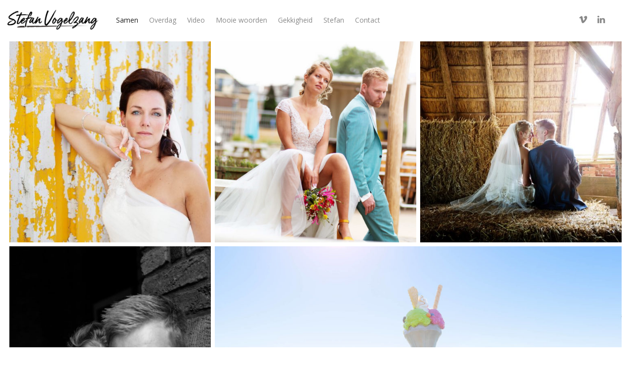

--- FILE ---
content_type: text/html; charset=UTF-8
request_url: https://stefanvogelzang.nl/samen/
body_size: 25142
content:
<!doctype html>

<html lang="nl" class="no-js">
<head>

<!-- Meta Tags -->
<meta http-equiv="Content-Type" content="text/html; charset=UTF-8" />


	<meta name="viewport" content="width=device-width, initial-scale=1, maximum-scale=1, user-scalable=0" />

	

<!--Shortcut icon-->

<title>Samen &#8211; Stefan Vogelzang Fotografie</title>
<link rel='dns-prefetch' href='//fonts.googleapis.com' />
<link rel='dns-prefetch' href='//s.w.org' />
<link rel="alternate" type="application/rss+xml" title="Stefan Vogelzang Fotografie &raquo; Feed" href="https://stefanvogelzang.nl/feed/" />
<link rel="alternate" type="application/rss+xml" title="Stefan Vogelzang Fotografie &raquo; Reactiesfeed" href="https://stefanvogelzang.nl/comments/feed/" />
<meta property='og:site_name' content='Stefan Vogelzang Fotografie'/><meta property='og:url' content='https://stefanvogelzang.nl/samen/'/><meta property='og:title' content='Samen'/><meta property='og:type' content='article'/>		<script type="text/javascript">
			window._wpemojiSettings = {"baseUrl":"https:\/\/s.w.org\/images\/core\/emoji\/11\/72x72\/","ext":".png","svgUrl":"https:\/\/s.w.org\/images\/core\/emoji\/11\/svg\/","svgExt":".svg","source":{"concatemoji":"https:\/\/stefanvogelzang.nl\/wp-includes\/js\/wp-emoji-release.min.js?ver=4.9.8"}};
			!function(a,b,c){function d(a,b){var c=String.fromCharCode;l.clearRect(0,0,k.width,k.height),l.fillText(c.apply(this,a),0,0);var d=k.toDataURL();l.clearRect(0,0,k.width,k.height),l.fillText(c.apply(this,b),0,0);var e=k.toDataURL();return d===e}function e(a){var b;if(!l||!l.fillText)return!1;switch(l.textBaseline="top",l.font="600 32px Arial",a){case"flag":return!(b=d([55356,56826,55356,56819],[55356,56826,8203,55356,56819]))&&(b=d([55356,57332,56128,56423,56128,56418,56128,56421,56128,56430,56128,56423,56128,56447],[55356,57332,8203,56128,56423,8203,56128,56418,8203,56128,56421,8203,56128,56430,8203,56128,56423,8203,56128,56447]),!b);case"emoji":return b=d([55358,56760,9792,65039],[55358,56760,8203,9792,65039]),!b}return!1}function f(a){var c=b.createElement("script");c.src=a,c.defer=c.type="text/javascript",b.getElementsByTagName("head")[0].appendChild(c)}var g,h,i,j,k=b.createElement("canvas"),l=k.getContext&&k.getContext("2d");for(j=Array("flag","emoji"),c.supports={everything:!0,everythingExceptFlag:!0},i=0;i<j.length;i++)c.supports[j[i]]=e(j[i]),c.supports.everything=c.supports.everything&&c.supports[j[i]],"flag"!==j[i]&&(c.supports.everythingExceptFlag=c.supports.everythingExceptFlag&&c.supports[j[i]]);c.supports.everythingExceptFlag=c.supports.everythingExceptFlag&&!c.supports.flag,c.DOMReady=!1,c.readyCallback=function(){c.DOMReady=!0},c.supports.everything||(h=function(){c.readyCallback()},b.addEventListener?(b.addEventListener("DOMContentLoaded",h,!1),a.addEventListener("load",h,!1)):(a.attachEvent("onload",h),b.attachEvent("onreadystatechange",function(){"complete"===b.readyState&&c.readyCallback()})),g=c.source||{},g.concatemoji?f(g.concatemoji):g.wpemoji&&g.twemoji&&(f(g.twemoji),f(g.wpemoji)))}(window,document,window._wpemojiSettings);
		</script>
		<style type="text/css">
img.wp-smiley,
img.emoji {
	display: inline !important;
	border: none !important;
	box-shadow: none !important;
	height: 1em !important;
	width: 1em !important;
	margin: 0 .07em !important;
	vertical-align: -0.1em !important;
	background: none !important;
	padding: 0 !important;
}
</style>
<link rel='stylesheet' id='contact-form-7-css'  href='https://stefanvogelzang.nl/wp-content/plugins/contact-form-7/includes/css/styles.css?ver=5.0.4' type='text/css' media='all' />
<link rel='stylesheet' id='rgs-css'  href='https://stefanvogelzang.nl/wp-content/themes/stefanvogelzang/css/rgs.css?ver=9.0.1' type='text/css' media='all' />
<link rel='stylesheet' id='font-awesome-css'  href='https://stefanvogelzang.nl/wp-content/themes/stefanvogelzang/css/font-awesome.min.css?ver=4.6.4' type='text/css' media='all' />
<link rel='stylesheet' id='main-styles-css'  href='https://stefanvogelzang.nl/wp-content/themes/stefanvogelzang/style.css?ver=9.0.1' type='text/css' media='all' />
<style id='main-styles-inline-css' type='text/css'>
html body[data-header-resize="1"] .container-wrap, html body[data-header-resize="0"] .container-wrap, body[data-header-format="left-header"][data-header-resize="0"] .container-wrap { padding-top: 0; }
</style>
<link rel='stylesheet' id='fancyBox-css'  href='https://stefanvogelzang.nl/wp-content/themes/stefanvogelzang/css/jquery.fancybox.css?ver=9.0' type='text/css' media='all' />
<!--[if lt IE 9]>
<link rel='stylesheet' id='nectar-ie8-css'  href='https://stefanvogelzang.nl/wp-content/themes/stefanvogelzang/css/ie8.css?ver=4.9.8' type='text/css' media='all' />
<![endif]-->
<link rel='stylesheet' id='responsive-css'  href='https://stefanvogelzang.nl/wp-content/themes/stefanvogelzang/css/responsive.css?ver=9.0.1' type='text/css' media='all' />
<link rel='stylesheet' id='nectar-portfolio-css'  href='https://stefanvogelzang.nl/wp-content/themes/stefanvogelzang/css/portfolio.css?ver=9.0.1' type='text/css' media='all' />
<link rel='stylesheet' id='skin-material-css'  href='https://stefanvogelzang.nl/wp-content/themes/stefanvogelzang/css/skin-material.css?ver=9.0.1' type='text/css' media='all' />
<link rel='stylesheet' id='js_composer_front-css'  href='https://stefanvogelzang.nl/wp-content/plugins/js_composer_salient/assets/css/js_composer.min.css?ver=5.5.2' type='text/css' media='all' />
<link rel='stylesheet' id='redux-google-fonts-salient_redux-css'  href='https://fonts.googleapis.com/css?family=Open+Sans%3A400&#038;ver=1542360936' type='text/css' media='all' />
<script type='text/javascript' src='https://stefanvogelzang.nl/wp-includes/js/jquery/jquery.js?ver=1.12.4'></script>
<script type='text/javascript' src='https://stefanvogelzang.nl/wp-includes/js/jquery/jquery-migrate.min.js?ver=1.4.1'></script>
<link rel='https://api.w.org/' href='https://stefanvogelzang.nl/wp-json/' />
<link rel="EditURI" type="application/rsd+xml" title="RSD" href="https://stefanvogelzang.nl/xmlrpc.php?rsd" />
<link rel="wlwmanifest" type="application/wlwmanifest+xml" href="https://stefanvogelzang.nl/wp-includes/wlwmanifest.xml" /> 
<meta name="generator" content="WordPress 4.9.8" />
<link rel="canonical" href="https://stefanvogelzang.nl/samen/" />
<link rel='shortlink' href='https://stefanvogelzang.nl/?p=8' />
<link rel="alternate" type="application/json+oembed" href="https://stefanvogelzang.nl/wp-json/oembed/1.0/embed?url=https%3A%2F%2Fstefanvogelzang.nl%2Fsamen%2F" />
<link rel="alternate" type="text/xml+oembed" href="https://stefanvogelzang.nl/wp-json/oembed/1.0/embed?url=https%3A%2F%2Fstefanvogelzang.nl%2Fsamen%2F&#038;format=xml" />
<script id="wpcp_disable_selection" type="text/javascript">
//<![CDATA[
var image_save_msg='You Can Not Save images!';
	var no_menu_msg='Context Menu disabled!';
	var smessage = "";

function disableEnterKey(e)
{
	if (e.ctrlKey){
     var key;
     if(window.event)
          key = window.event.keyCode;     //IE
     else
          key = e.which;     //firefox (97)
    //if (key != 17) alert(key);
     if (key == 97 || key == 65 || key == 67 || key == 99 || key == 88 || key == 120 || key == 26 || key == 85  || key == 86 || key == 83 || key == 43)
     {
          show_wpcp_message('You are not allowed to copy content or view source');
          return false;
     }else
     	return true;
     }
}

function disable_copy(e)
{	
	var elemtype = e.target.nodeName;
	var isSafari = /Safari/.test(navigator.userAgent) && /Apple Computer/.test(navigator.vendor);
	elemtype = elemtype.toUpperCase();
	var checker_IMG = '';
	if (elemtype == "IMG" && checker_IMG == 'checked' && e.detail >= 2) {show_wpcp_message(alertMsg_IMG);return false;}
	if (elemtype != "TEXT" && elemtype != "TEXTAREA" && elemtype != "INPUT" && elemtype != "PASSWORD" && elemtype != "SELECT" && elemtype != "OPTION" && elemtype != "EMBED")
	{
		if (smessage !== "" && e.detail == 2)
			show_wpcp_message(smessage);
		
		if (isSafari)
			return true;
		else
			return false;
	}	
}
function disable_copy_ie()
{
	var elemtype = window.event.srcElement.nodeName;
	elemtype = elemtype.toUpperCase();
	if (elemtype == "IMG") {show_wpcp_message(alertMsg_IMG);return false;}
	if (elemtype != "TEXT" && elemtype != "TEXTAREA" && elemtype != "INPUT" && elemtype != "PASSWORD" && elemtype != "SELECT" && elemtype != "OPTION" && elemtype != "EMBED")
	{
		//alert(navigator.userAgent.indexOf('MSIE'));
			//if (smessage !== "") show_wpcp_message(smessage);
		return false;
	}
}	
function reEnable()
{
	return true;
}
document.onkeydown = disableEnterKey;
document.onselectstart = disable_copy_ie;
if(navigator.userAgent.indexOf('MSIE')==-1)
{
	document.onmousedown = disable_copy;
	document.onclick = reEnable;
}
function disableSelection(target)
{
    //For IE This code will work
    if (typeof target.onselectstart!="undefined")
    target.onselectstart = disable_copy_ie;
    
    //For Firefox This code will work
    else if (typeof target.style.MozUserSelect!="undefined")
    {target.style.MozUserSelect="none";}
    
    //All other  (ie: Opera) This code will work
    else
    target.onmousedown=function(){return false}
    target.style.cursor = "default";
}
//Calling the JS function directly just after body load
window.onload = function(){disableSelection(document.body);};
//]]>
</script>
	<script id="wpcp_disable_Right_Click" type="text/javascript">
	//<![CDATA[
	document.ondragstart = function() { return false;}
	/* ^^^^^^^^^^^^^^^^^^^^^^^^^^^^^^^^^^^^^^^^^^^^^^^^^^^^^^^^^^^^^^
	Disable context menu on images by GreenLava Version 1.0
	^^^^^^^^^^^^^^^^^^^^^^^^^^^^^^^^^^^^^^^^^^^^^^^^^^^^^^^^^^^^^^ */
	    function nocontext(e) {
	       return false;
	    }
	    document.oncontextmenu = nocontext;
	//]]>
	</script>
<script type="text/javascript"> var root = document.getElementsByTagName( "html" )[0]; root.setAttribute( "class", "js" ); </script><style type="text/css">body a{color:#ffffff;}#header-outer:not([data-lhe="animated_underline"]) header#top nav > ul > li > a:hover,#header-outer:not([data-lhe="animated_underline"]) header#top nav .sf-menu > li.sfHover > a,header#top nav > ul > li.button_bordered > a:hover,#header-outer:not([data-lhe="animated_underline"]) header#top nav .sf-menu li.current-menu-item > a,header#top nav .sf-menu li.current_page_item > a .sf-sub-indicator i,header#top nav .sf-menu li.current_page_ancestor > a .sf-sub-indicator i,#header-outer:not([data-lhe="animated_underline"]) header#top nav .sf-menu li.current_page_ancestor > a,#header-outer:not([data-lhe="animated_underline"]) header#top nav .sf-menu li.current-menu-ancestor > a,#header-outer:not([data-lhe="animated_underline"]) header#top nav .sf-menu li.current_page_item > a,body header#top nav .sf-menu li.current_page_item > a .sf-sub-indicator [class^="icon-"],header#top nav .sf-menu li.current_page_ancestor > a .sf-sub-indicator [class^="icon-"],.sf-menu li ul li.sfHover > a .sf-sub-indicator [class^="icon-"],#header-outer:not(.transparent) #social-in-menu a i:after,.testimonial_slider[data-rating-color="accent-color"] .star-rating .filled:before,ul.sf-menu > li > a:hover > .sf-sub-indicator i,ul.sf-menu > li > a:active > .sf-sub-indicator i,ul.sf-menu > li.sfHover > a > .sf-sub-indicator i,.sf-menu ul li.current_page_item > a,.sf-menu ul li.current-menu-ancestor > a,.sf-menu ul li.current_page_ancestor > a,.sf-menu ul a:focus,.sf-menu ul a:hover,.sf-menu ul a:active,.sf-menu ul li:hover > a,.sf-menu ul li.sfHover > a,.sf-menu li ul li a:hover,.sf-menu li ul li.sfHover > a,#footer-outer a:hover,.recent-posts .post-header a:hover,article.post .post-header a:hover,article.result a:hover,article.post .post-header h2 a,.single article.post .post-meta a:hover,.comment-list .comment-meta a:hover,label span,.wpcf7-form p span,.icon-3x[class^="icon-"],.icon-3x[class*=" icon-"],.icon-tiny[class^="icon-"],body .circle-border,article.result .title a,.home .blog-recent:not([data-style="list_featured_first_row"]) .col .post-header a:hover,.home .blog-recent .col .post-header h3 a,#single-below-header a:hover,header#top #logo:hover,.sf-menu > li.current_page_ancestor > a > .sf-sub-indicator [class^="icon-"],.sf-menu > li.current-menu-ancestor > a > .sf-sub-indicator [class^="icon-"],body #mobile-menu li.open > a [class^="icon-"],.pricing-column h3,.pricing-table[data-style="flat-alternative"] .pricing-column.accent-color h4,.pricing-table[data-style="flat-alternative"] .pricing-column.accent-color .interval,.comment-author a:hover,.project-attrs li i,#footer-outer #copyright li a i:hover,.col:hover > [class^="icon-"].icon-3x.accent-color.alt-style.hovered,.col:hover > [class*=" icon-"].icon-3x.accent-color.alt-style.hovered,#header-outer .widget_shopping_cart .cart_list a,.woocommerce .star-rating,.woocommerce form .form-row .required,.woocommerce-page form .form-row .required,body #header-secondary-outer #social a:hover i,.woocommerce ul.products li.product .price,body .twitter-share:hover i,.twitter-share.hovered i,body .linkedin-share:hover i,.linkedin-share.hovered i,body .google-plus-share:hover i,.google-plus-share.hovered i,.pinterest-share:hover i,.pinterest-share.hovered i,.facebook-share:hover i,.facebook-share.hovered i,.woocommerce-page ul.products li.product .price,.nectar-milestone .number.accent-color,header#top nav > ul > li.megamenu > ul > li > a:hover,header#top nav > ul > li.megamenu > ul > li.sfHover > a,body #portfolio-nav a:hover i,span.accent-color,.nectar-love:hover i,.nectar-love.loved i,.portfolio-items .nectar-love:hover i,.portfolio-items .nectar-love.loved i,body .hovered .nectar-love i,header#top nav ul #nectar-user-account a:hover span,header#top nav ul #search-btn a:hover span,header#top nav ul .slide-out-widget-area-toggle a:hover span,body:not(.material) #search-outer #search #close a span:hover,.carousel-wrap[data-full-width="true"] .carousel-heading a:hover i,#search-outer .ui-widget-content li:hover a .title,#search-outer .ui-widget-content .ui-state-hover .title,#search-outer .ui-widget-content .ui-state-focus .title,.portfolio-filters-inline .container ul li a.active,body [class^="icon-"].icon-default-style,.single-post #single-below-header.fullscreen-header .icon-salient-heart-2,.svg-icon-holder[data-color="accent-color"],.team-member a.accent-color:hover,.ascend .comment-list .reply a,.wpcf7-form .wpcf7-not-valid-tip,.text_on_hover.product .add_to_cart_button,.blog-recent[data-style="minimal"] .col > span,.blog-recent[data-style="title_only"] .col:hover .post-header .title,.woocommerce-checkout-review-order-table .product-info .amount,.tabbed[data-style="minimal"] > ul li a.active-tab,.masonry.classic_enhanced article.post .post-meta a:hover i,.blog-recent[data-style*="classic_enhanced"] .post-meta a:hover i,.blog-recent[data-style*="classic_enhanced"] .post-meta .icon-salient-heart-2.loved,.masonry.classic_enhanced article.post .post-meta .icon-salient-heart-2.loved,.single #single-meta ul li:not(.meta-share-count):hover i,.single #single-meta ul li:not(.meta-share-count):hover a,.single #single-meta ul li:not(.meta-share-count):hover span,.single #single-meta ul li.meta-share-count .nectar-social a:hover i,#project-meta #single-meta ul li > a,#project-meta ul li.meta-share-count .nectar-social a:hover i,#project-meta ul li:not(.meta-share-count):hover i,#project-meta ul li:not(.meta-share-count):hover span,div[data-style="minimal"] .toggle:hover h3 a,div[data-style="minimal"] .toggle.open h3 a,.nectar-icon-list[data-icon-style="border"][data-icon-color="accent-color"] .list-icon-holder[data-icon_type="numerical"] span,.nectar-icon-list[data-icon-color="accent-color"][data-icon-style="border"] .content h4,body[data-dropdown-style="minimal"] #header-outer .woocommerce.widget_shopping_cart .cart_list li a.remove,body[data-dropdown-style="minimal"] #header-outer .woocommerce.widget_shopping_cart .cart_list li a.remove,.post-area.standard-minimal article.post .post-meta .date a,.post-area.standard-minimal article.post .post-header h2 a:hover,.post-area.standard-minimal article.post .more-link:hover span,.post-area.standard-minimal article.post .more-link span:after,.post-area.standard-minimal article.post .minimal-post-meta a:hover,body #pagination .page-numbers.prev:hover,body #pagination .page-numbers.next:hover,html body .woocommerce-pagination a.page-numbers:hover,body .woocommerce-pagination a.page-numbers:hover,body #pagination a.page-numbers:hover,.nectar-slide-in-cart .widget_shopping_cart .cart_list a,.sf-menu ul li.open-submenu > a,.woocommerce p.stars a:hover,.woocommerce .material.product .product-wrap .product-add-to-cart a:hover,.woocommerce .material.product .product-wrap .product-add-to-cart a:hover > span,.woocommerce-MyAccount-navigation ul li.is-active a:before,.woocommerce-MyAccount-navigation ul li:hover a:before,.woocommerce.ascend .price_slider_amount button.button[type="submit"],html .ascend.woocommerce #sidebar div ul li a:hover,html .ascend.woocommerce #sidebar div ul li.current-cat > a,.woocommerce .widget_layered_nav ul li.chosen a:after,.woocommerce-page .widget_layered_nav ul li.chosen a:after,[data-style="list_featured_first_row"] .meta-category a,body[data-form-submit="see-through"] input[type=submit],body[data-form-submit="see-through"] button[type=submit],#header-outer[data-format="left-header"] .sf-menu .sub-menu .current-menu-item > a,.nectar_icon_wrap[data-color="accent-color"] i,.nectar_team_member_close .inner:before,body[data-dropdown-style="minimal"]:not([data-header-format="left-header"]) header#top nav > ul > li.megamenu > ul > li > ul > li.has-ul > a:hover,body:not([data-header-format="left-header"]) header#top nav > ul > li.megamenu > ul > li > ul > li.has-ul > a:hover,.masonry.material .masonry-blog-item .meta-category a,.post-area.featured_img_left .meta-category a,body[data-dropdown-style="minimal"] #header-outer:not([data-format="left-header"]) header#top nav > ul > li.megamenu ul ul li.current-menu-item.has-ul > a,body[data-dropdown-style="minimal"] #header-outer:not([data-format="left-header"]) header#top nav > ul > li.megamenu ul ul li.current-menu-ancestor.has-ul > a,body .wpb_row .span_12 .portfolio-filters-inline[data-color-scheme="accent-color-underline"].full-width-section a.active,body .wpb_row .span_12 .portfolio-filters-inline[data-color-scheme="accent-color-underline"].full-width-section a:hover,.material .comment-list .reply a:hover,.related-posts[data-style="material"] .meta-category a,body[data-dropdown-style="minimal"].material:not([data-header-color="custom"]) #header-outer:not([data-format="left-header"]) header#top nav >ul >li:not(.megamenu) ul.cart_list a:hover,body.material #header-outer:not(.transparent) .cart-outer:hover .cart-menu-wrap .icon-salient-cart,.material .widget li:not(.has-img) a:hover .post-title,.material #sidebar .widget li:not(.has-img) a:hover .post-title,.material .container-wrap #author-bio #author-info a:hover,.material #sidebar .widget ul[data-style="featured-image-left"] li a:hover .post-title,body.material .tabbed[data-color-scheme="accent-color"][data-style="minimal"]:not(.using-icons) >ul li:not(.cta-button) a:hover,body.material .tabbed[data-color-scheme="accent-color"][data-style="minimal"]:not(.using-icons) >ul li:not(.cta-button) a.active-tab,body.material .widget:not(.nectar_popular_posts_widget):not(.recent_posts_extra_widget) li a:hover,.material .widget .tagcloud a,.material #sidebar .widget .tagcloud a,.single.material .post-area .content-inner > .post-tags a,.tabbed[data-style*="material"][data-color-scheme="accent-color"] ul.wpb_tabs_nav li a:not(.active-tab):hover,body.material .nectar-button.see-through.accent-color[data-color-override="false"],div[data-style="minimal_small"] .toggle.accent-color > h3 a:hover,div[data-style="minimal_small"] .toggle.accent-color.open > h3 a,.nectar_single_testimonial[data-color="accent-color"] p span.open-quote,.nectar-quick-view-box .star-rating,.minimal.product .product-wrap .normal.icon-salient-cart[class*=" icon-"],.minimal.product .product-wrap i,.minimal.product .product-wrap .normal.icon-salient-m-eye,.woocommerce-account .woocommerce > #customer_login .nectar-form-controls .control.active,.woocommerce-account .woocommerce > #customer_login .nectar-form-controls .control:hover,.products li.product.minimal .product-add-to-cart .loading:after,.widget_search .search-form button[type=submit] .icon-salient-search,body.search-no-results .search-form button[type=submit] .icon-salient-search,.woocommerce #review_form #respond p.comment-notes span.required,.nectar-icon-list[data-icon-color="accent-color"] .nectar-icon-list-item .list-icon-holder[data-icon_type="numerical"]{color:#ffffff!important;}.col:not(.post-area):not(.span_12):not(#sidebar):hover [class^="icon-"].icon-3x.accent-color.alt-style.hovered,body .col:not(.post-area):not(.span_12):not(#sidebar):hover a [class*=" icon-"].icon-3x.accent-color.alt-style.hovered,.ascend #header-outer:not(.transparent) .cart-outer:hover .cart-menu-wrap:not(.has_products) .icon-salient-cart{color:#ffffff!important;}.nectar_icon_wrap .svg-icon-holder[data-color="accent-color"] svg path{stroke:#ffffff!important;}.orbit-wrapper div.slider-nav span.right,.orbit-wrapper div.slider-nav span.left,.flex-direction-nav a,.jp-play-bar,.jp-volume-bar-value,.jcarousel-prev:hover,.jcarousel-next:hover,.portfolio-items .col[data-default-color="true"] .work-item:not(.style-3) .work-info-bg,.portfolio-items .col[data-default-color="true"] .bottom-meta,.portfolio-filters a,.portfolio-filters #sort-portfolio,.project-attrs li span,.progress li span,.nectar-progress-bar span,#footer-outer #footer-widgets .col .tagcloud a:hover,#sidebar .widget .tagcloud a:hover,article.post .more-link span:hover,#fp-nav.tooltip ul li .fp-tooltip .tooltip-inner,article.post.quote .post-content .quote-inner,article.post.link .post-content .link-inner,#pagination .next a:hover,#pagination .prev a:hover,.comment-list .reply a:hover,input[type=submit]:hover,input[type="button"]:hover,#footer-outer #copyright li a.vimeo:hover,#footer-outer #copyright li a.behance:hover,.toggle.open h3 a,.tabbed > ul li a.active-tab,[class*=" icon-"],.icon-normal,.bar_graph li span,.nectar-button[data-color-override="false"].regular-button,.nectar-button.tilt.accent-color,body .swiper-slide .button.transparent_2 a.primary-color:hover,#footer-outer #footer-widgets .col input[type="submit"],.carousel-prev:hover,.carousel-next:hover,body .products-carousel .carousel-next:hover,body .products-carousel .carousel-prev:hover,.blog-recent .more-link span:hover,.post-tags a:hover,.pricing-column.highlight h3,.pricing-table[data-style="flat-alternative"] .pricing-column.highlight h3 .highlight-reason,.pricing-table[data-style="flat-alternative"] .pricing-column.accent-color:before,#to-top:hover,#to-top.dark:hover,body[data-button-style*="rounded"] #to-top:after,#pagination a.page-numbers:hover,#pagination span.page-numbers.current,.single-portfolio .facebook-share a:hover,.single-portfolio .twitter-share a:hover,.single-portfolio .pinterest-share a:hover,.single-post .facebook-share a:hover,.single-post .twitter-share a:hover,.single-post .pinterest-share a:hover,.mejs-controls .mejs-time-rail .mejs-time-current,.mejs-controls .mejs-volume-button .mejs-volume-slider .mejs-volume-current,.mejs-controls .mejs-horizontal-volume-slider .mejs-horizontal-volume-current,article.post.quote .post-content .quote-inner,article.post.link .post-content .link-inner,article.format-status .post-content .status-inner,article.post.format-aside .aside-inner,body #header-secondary-outer #social li a.behance:hover,body #header-secondary-outer #social li a.vimeo:hover,#sidebar .widget:hover [class^="icon-"].icon-3x,.woocommerce-page button.single_add_to_cart_button,article.post.quote .content-inner .quote-inner .whole-link,.masonry.classic_enhanced article.post.quote.wide_tall .post-content a:hover .quote-inner,.masonry.classic_enhanced article.post.link.wide_tall .post-content a:hover .link-inner,.iosSlider .prev_slide:hover,.iosSlider .next_slide:hover,body [class^="icon-"].icon-3x.alt-style.accent-color,body [class*=" icon-"].icon-3x.alt-style.accent-color,#slide-out-widget-area,#slide-out-widget-area-bg.fullscreen,#slide-out-widget-area-bg.fullscreen-alt .bg-inner,#header-outer .widget_shopping_cart a.button,body[data-button-style="rounded"] .wpb_wrapper .twitter-share:before,body[data-button-style="rounded"] .wpb_wrapper .twitter-share.hovered:before,body[data-button-style="rounded"] .wpb_wrapper .facebook-share:before,body[data-button-style="rounded"] .wpb_wrapper .facebook-share.hovered:before,body[data-button-style="rounded"] .wpb_wrapper .google-plus-share:before,body[data-button-style="rounded"] .wpb_wrapper .google-plus-share.hovered:before,body[data-button-style="rounded"] .wpb_wrapper .nectar-social:hover > *:before,body[data-button-style="rounded"] .wpb_wrapper .pinterest-share:before,body[data-button-style="rounded"] .wpb_wrapper .pinterest-share.hovered:before,body[data-button-style="rounded"] .wpb_wrapper .linkedin-share:before,body[data-button-style="rounded"] .wpb_wrapper .linkedin-share.hovered:before,#header-outer a.cart-contents .cart-wrap span,#header-outer a#mobile-cart-link .cart-wrap span,.swiper-slide .button.solid_color a,.swiper-slide .button.solid_color_2 a,.portfolio-filters,button[type=submit]:hover,header#top nav ul .slide-out-widget-area-toggle a:hover i.lines,header#top nav ul .slide-out-widget-area-toggle a:hover i.lines:after,header#top nav ul .slide-out-widget-area-toggle a:hover i.lines:before,header#top nav ul .slide-out-widget-area-toggle[data-icon-animation="simple-transform"] a:hover i.lines-button:after,#buddypress a.button:focus,.text_on_hover.product a.added_to_cart,.woocommerce div.product .woocommerce-tabs .full-width-content ul.tabs li a:after,.woocommerce-cart .wc-proceed-to-checkout a.checkout-button,.woocommerce #order_review #payment #place_order,.woocommerce .span_4 input[type="submit"].checkout-button,.portfolio-filters-inline[data-color-scheme="accent-color"],.select2-container .select2-choice:hover,.select2-dropdown-open .select2-choice,header#top nav > ul > li.button_solid_color > a:before,#header-outer.transparent header#top nav > ul > li.button_solid_color > a:before,.tabbed[data-style*="minimal"] > ul li a:after,.twentytwenty-handle,.twentytwenty-horizontal .twentytwenty-handle:before,.twentytwenty-horizontal .twentytwenty-handle:after,.twentytwenty-vertical .twentytwenty-handle:before,.twentytwenty-vertical .twentytwenty-handle:after,.masonry.classic_enhanced .posts-container article .meta-category a:hover,.blog-recent[data-style*="classic_enhanced"] .meta-category a:hover,.masonry.classic_enhanced .posts-container article .video-play-button,.bottom_controls #portfolio-nav .controls li a i:after,.bottom_controls #portfolio-nav ul:first-child li#all-items a:hover i,.nectar_video_lightbox.nectar-button[data-color="default-accent-color"],.nectar_video_lightbox.nectar-button[data-color="transparent-accent-color"]:hover,.testimonial_slider[data-style="multiple_visible"][data-color*="accent-color"] .flickity-page-dots .dot.is-selected:before,.testimonial_slider[data-style="multiple_visible"][data-color*="accent-color"] blockquote.is-selected p,.nectar-recent-posts-slider .container .strong span:before,#page-header-bg[data-post-hs="default_minimal"] .inner-wrap > a:hover,.single .heading-title[data-header-style="default_minimal"] .meta-category a:hover,body.single-post .sharing-default-minimal .nectar-love.loved,.nectar-fancy-box:after,.divider-small-border[data-color="accent-color"],.divider-border[data-color="accent-color"],div[data-style="minimal"] .toggle.open h3 i:after,div[data-style="minimal"] .toggle:hover h3 i:after,div[data-style="minimal"] .toggle.open h3 i:before,div[data-style="minimal"] .toggle:hover h3 i:before,.nectar-animated-title[data-color="accent-color"] .nectar-animated-title-inner:after,#fp-nav:not(.light-controls).tooltip_alt ul li a span:after,#fp-nav.tooltip_alt ul li a span:after,.nectar-video-box[data-color="default-accent-color"] a.nectar_video_lightbox,body .nectar-video-box[data-color="default-accent-color"][data-hover="zoom_button"] a.nectar_video_lightbox:after,.span_12.dark .owl-theme .owl-dots .owl-dot.active span,.span_12.dark .owl-theme .owl-dots .owl-dot:hover span,.nectar_image_with_hotspots[data-stlye="color_pulse"][data-color="accent-color"] .nectar_hotspot,.nectar_image_with_hotspots .nectar_hotspot_wrap .nttip .tipclose span:before,.nectar_image_with_hotspots .nectar_hotspot_wrap .nttip .tipclose span:after,.portfolio-filters-inline[data-color-scheme="accent-color-underline"] a:after,body[data-dropdown-style="minimal"] #header-outer header#top nav > ul > li:not(.megamenu) ul a:hover,body[data-dropdown-style="minimal"] #header-outer header#top nav > ul > li:not(.megamenu) li.sfHover > a,body[data-dropdown-style="minimal"] #header-outer:not([data-format="left-header"]) header#top nav > ul > li:not(.megamenu) li.sfHover > a,body[data-dropdown-style="minimal"] header#top nav > ul > li.megamenu > ul ul li a:hover,body[data-dropdown-style="minimal"] header#top nav > ul > li.megamenu > ul ul li.sfHover > a,body[data-dropdown-style="minimal"]:not([data-header-format="left-header"]) header#top nav > ul > li.megamenu > ul ul li.current-menu-item > a,body[data-dropdown-style="minimal"] #header-outer .widget_shopping_cart a.button,body[data-dropdown-style="minimal"] #header-secondary-outer ul > li:not(.megamenu) li.sfHover > a,body[data-dropdown-style="minimal"] #header-secondary-outer ul > li:not(.megamenu) ul a:hover,.nectar-recent-posts-single_featured .strong a,.post-area.standard-minimal article.post .more-link span:before,.nectar-slide-in-cart .widget_shopping_cart a.button,body[data-header-format="left-header"] #header-outer[data-lhe="animated_underline"] header#top nav ul li:not([class*="button_"]) > a span:after,.woocommerce .material.product .add_to_cart_button,body nav.woocommerce-pagination span.page-numbers.current,body[data-dropdown-style="minimal"] #header-outer:not([data-format="left-header"]) header#top nav > ul > li:not(.megamenu) ul a:hover,body[data-form-submit="regular"] input[type=submit],body[data-form-submit="regular"] button[type=submit],body[data-form-submit="see-through"] input[type=submit]:hover,body[data-form-submit="see-through"] button[type=submit]:hover,body[data-form-submit="see-through"] .container-wrap .span_12.light input[type=submit]:hover,body[data-form-submit="see-through"] .container-wrap .span_12.light button[type=submit]:hover,body[data-form-submit="regular"] .container-wrap .span_12.light input[type=submit]:hover,body[data-form-submit="regular"] .container-wrap .span_12.light button[type=submit]:hover,.masonry.material .masonry-blog-item .meta-category a:before,.related-posts[data-style="material"] .meta-category a:before,.post-area.featured_img_left .meta-category a:before,.material.masonry .masonry-blog-item .video-play-button,.nectar_icon_wrap[data-style="border-animation"][data-color="accent-color"]:not([data-draw="true"]) .nectar_icon:hover,body[data-dropdown-style="minimal"] #header-outer:not([data-format="left-header"]) header#top nav > ul > li:not(.megamenu) ul li.current-menu-item > a,body[data-dropdown-style="minimal"] #header-outer:not([data-format="left-header"]) header#top nav > ul > li:not(.megamenu) ul li.current-menu-ancestor > a,.nectar-social-sharing-fixed > a:before,.nectar-social-sharing-fixed .nectar-social a,body.material #page-header-bg.fullscreen-header .inner-wrap >a,.masonry.material .quote-inner:before,.masonry.material .link-inner:before,.tabbed[data-style="minimal_alt"] .magic-line,.nectar-google-map[data-nectar-marker-color="accent-color"] .animated-dot .middle-dot,.nectar-leaflet-map[data-nectar-marker-color="accent-color"] .animated-dot .middle-dot,.nectar-google-map[data-nectar-marker-color="accent-color"] .animated-dot div[class*="signal"],.nectar-leaflet-map[data-nectar-marker-color="accent-color"] .animated-dot div[class*="signal"],.nectar_video_lightbox.play_button_with_text[data-color="default-accent-color"] span.play > .inner-wrap:before,.nectar-hor-list-item[data-color="accent-color"]:before,body.material #slide-out-widget-area-bg.slide-out-from-right,.widget .material .widget .tagcloud a:before,.material #sidebar .widget .tagcloud a:before,.single .post-area .content-inner > .post-tags a:before,.auto_meta_overlaid_spaced article.post.quote .n-post-bg:after,.auto_meta_overlaid_spaced article.post.link .n-post-bg:after,.post-area.featured_img_left .posts-container .article-content-wrap .video-play-button,.post-area.featured_img_left article.post .quote-inner:before,.post-area.featured_img_left .link-inner:before,.nectar-recent-posts-single_featured.multiple_featured .controls li:after,.nectar-recent-posts-single_featured.multiple_featured .controls li.active:before,[data-style="list_featured_first_row"] .meta-category a:before,.tabbed[data-style*="material"][data-color-scheme="accent-color"] ul:after,.nectar-fancy-box[data-color="accent-color"]:not([data-style="default"]) .box-bg:after,div[data-style="minimal_small"] .toggle.accent-color > h3:after,body.material[data-button-style^="rounded"] .nectar-button.see-through.accent-color[data-color-override="false"] i,.portfolio-items .col.nectar-new-item .inner-wrap:before,body.material .nectar-video-box[data-color="default-accent-color"] a.nectar_video_lightbox:before,.nectar_team_member_overlay .team_member_details .bio-inner .mobile-close:before,.nectar_team_member_overlay .team_member_details .bio-inner .mobile-close:after,.fancybox-navigation button:hover:before,ul.products li.minimal.product span.onsale,.span_12.dark .nectar-woo-flickity[data-controls="arrows-and-text"] .nectar-woo-carousel-top a:after,.woocommerce span.onsale .nectar-quick-view-box .onsale,.nectar-quick-view-box .onsale,.woocommerce-page .nectar-quick-view-box .onsale,.nectar-quick-view-box .cart .quantity input.plus:hover,.nectar-quick-view-box .cart .quantity input.minus:hover,.woocommerce .cart .quantity input.plus:hover,.woocommerce .cart .quantity input.minus:hover,body .nectar-quick-view-box .single_add_to_cart_button,.woocommerce .classic .add_to_cart_button,.woocommerce .classic .product-add-to-cart a.button,.text_on_hover.product .nectar_quick_view,body.original li.bypostauthor .comment-body:before,.widget_layered_nav ul.yith-wcan-label li a:hover,.widget_layered_nav ul.yith-wcan-label li.chosen a{background-color:#ffffff!important;}.col:hover > [class^="icon-"].icon-3x:not(.alt-style).accent-color.hovered,.col:hover > [class*=" icon-"].icon-3x:not(.alt-style).accent-color.hovered,body .nectar-button.see-through-2[data-hover-color-override="false"]:hover,.col:not(.post-area):not(.span_12):not(#sidebar):hover [class^="icon-"].icon-3x:not(.alt-style).accent-color.hovered,.col:not(.post-area):not(.span_12):not(#sidebar):hover a [class*=" icon-"].icon-3x:not(.alt-style).accent-color.hovered{background-color:#ffffff!important;}.nectar-highlighted-text em:before,.nectar_icon_wrap[data-style="soft-bg"][data-color="accent-color"] .nectar_icon:before{background-color:#ffffff;}body.material[data-button-style^="rounded"] .nectar-button.see-through.accent-color[data-color-override="false"] i:after{box-shadow:#ffffff 0 8px 15px;opacity:0.24;}.nectar-fancy-box[data-style="color_box_hover"][data-color="accent-color"]:hover:before{box-shadow:0 30px 90px #ffffff;}.woocommerce.material .widget_price_filter .ui-slider .ui-slider-handle:before,.material.woocommerce-page .widget_price_filter .ui-slider .ui-slider-handle:before{box-shadow:0 0 0 10px #ffffff inset;}.woocommerce.material .widget_price_filter .ui-slider .ui-slider-handle.ui-state-active:before,.material.woocommerce-page .widget_price_filter .ui-slider .ui-slider-handle.ui-state-active:before{box-shadow:0 0 0 2px #ffffff inset;}.woocommerce #sidebar .widget_layered_nav ul.yith-wcan-color li.chosen a{box-shadow:0 0 0 2px #ffffff,inset 0 0 0 3px #fff;}.woocommerce #sidebar .widget_layered_nav ul.yith-wcan-color li a:hover{box-shadow:0 0 0 2px #ffffff,0px 8px 20px rgba(0,0,0,0.2),inset 0 0 0 3px #fff;}.nectar-leaflet-map[data-nectar-marker-color="accent-color"] .nectar-leaflet-pin{border:10px solid #ffffff;}.woocommerce-account .woocommerce > #customer_login .nectar-form-controls .control{background-image:linear-gradient(to right,#ffffff 0,#ffffff 100%);}#search-results article.result .title a{background-image:linear-gradient(to right,#ffffff 0,#ffffff 100%);}.tabbed[data-style*="material"][data-color-scheme="accent-color"] ul li a.active-tab:after{box-shadow:0 18px 50px #ffffff;}.bottom_controls #portfolio-nav ul:first-child li#all-items a:hover i{box-shadow:-.6em 0 #ffffff,-.6em .6em #ffffff,.6em 0 #ffffff,.6em -.6em #ffffff,0 -.6em #ffffff,-.6em -.6em #ffffff,0 .6em #ffffff,.6em .6em #ffffff;}.tabbed > ul li a.active-tab,body[data-form-style="minimal"] label:after,body .recent_projects_widget a:hover img,.recent_projects_widget a:hover img,#sidebar #flickr a:hover img,body .nectar-button.see-through-2[data-hover-color-override="false"]:hover,#footer-outer #flickr a:hover img,body[data-button-style="rounded"] .wpb_wrapper .twitter-share:before,body[data-button-style="rounded"] .wpb_wrapper .twitter-share.hovered:before,body[data-button-style="rounded"] .wpb_wrapper .facebook-share:before,body[data-button-style="rounded"] .wpb_wrapper .facebook-share.hovered:before,body[data-button-style="rounded"] .wpb_wrapper .google-plus-share:before,body[data-button-style="rounded"] .wpb_wrapper .google-plus-share.hovered:before,body[data-button-style="rounded"] .wpb_wrapper .nectar-social:hover > *:before,body[data-button-style="rounded"] .wpb_wrapper .pinterest-share:before,body[data-button-style="rounded"] .wpb_wrapper .pinterest-share.hovered:before,body[data-button-style="rounded"] .wpb_wrapper .linkedin-share:before,body[data-button-style="rounded"] .wpb_wrapper .linkedin-share.hovered:before,#featured article .post-title a:hover,#header-outer[data-lhe="animated_underline"] header#top nav > ul > li > a:after,body #featured article .post-title a:hover,div.wpcf7-validation-errors,.select2-container .select2-choice:hover,.select2-dropdown-open .select2-choice,body:not(.original) li.bypostauthor img.avatar,#header-outer:not(.transparent) header#top nav > ul > li.button_bordered > a:hover:before,.single #single-meta ul li:not(.meta-share-count):hover a,.single #project-meta ul li:not(.meta-share-count):hover a,div[data-style="minimal"] .toggle.default.open i,div[data-style="minimal"] .toggle.default:hover i,div[data-style="minimal"] .toggle.accent-color.open i,div[data-style="minimal"] .toggle.accent-color:hover i,.nectar_image_with_hotspots .nectar_hotspot_wrap .nttip .tipclose,body[data-button-style="rounded"] #pagination > a:hover,body[data-form-submit="see-through"] input[type=submit],body[data-form-submit="see-through"] button[type=submit],.nectar_icon_wrap[data-style="border-basic"][data-color="accent-color"] .nectar_icon,.nectar_icon_wrap[data-style="border-animation"][data-color="accent-color"]:not([data-draw="true"]) .nectar_icon,.nectar_icon_wrap[data-style="border-animation"][data-color="accent-color"][data-draw="true"]:hover .nectar_icon,.span_12.dark .nectar_video_lightbox.play_button_with_text[data-color="default-accent-color"] span.play:before,.span_12.dark .nectar_video_lightbox.play_button_with_text[data-color="default-accent-color"] span.play:after,.material #header-secondary-outer[data-lhe="animated_underline"] nav >ul.sf-menu >li >a:after,.material blockquote::before,body.material .nectar-button.see-through.accent-color[data-color-override="false"],.woocommerce-page.material .widget_price_filter .ui-slider .ui-slider-handle,.woocommerce-account[data-form-submit="see-through"] .woocommerce-form-login button.button,.woocommerce-account[data-form-submit="see-through"] .woocommerce-form-register button.button{border-color:#ffffff!important;}.material input[type=text]:focus,.material textarea:focus,.material input[type=email]:focus,.material input[type=search]:focus,.material input[type=password]:focus,.material input[type=tel]:focus,.material input[type=url]:focus,.material input[type=date]:focus,.row .col .wp-caption .wp-caption-text,.material.woocommerce-page input#coupon_code:focus{border-color:#ffffff;}body[data-form-style="minimal"] input[type=text]:focus,body[data-form-style="minimal"] textarea:focus,body[data-form-style="minimal"] input[type=email]:focus,body[data-form-style="minimal"] input[type=search]:focus,body[data-form-style="minimal"] input[type=password]:focus,body[data-form-style="minimal"] input[type=tel]:focus,body[data-form-style="minimal"] input[type=url]:focus,body[data-form-style="minimal"] input[type=date]:focus,.single-product .product[data-gallery-style="left_thumb_sticky"] .product-thumbs .flickity-slider .thumb.is-nav-selected img,.single-product:not(.mobile) .product[data-gallery-style="left_thumb_sticky"] .product-thumbs .thumb a.active img{border-color:#ffffff!important;}@media only screen and (max-width:768px){.woocommerce-page table.cart a.remove{background-color:#ffffff!important;}}#fp-nav:not(.light-controls).tooltip_alt ul li a.active span,#fp-nav.tooltip_alt ul li a.active span{box-shadow:inset 0 0 0 2px #ffffff;-webkit-box-shadow:inset 0 0 0 2px #ffffff;}.default-loading-icon:before{border-top-color:#ffffff!important;}#header-outer a.cart-contents span:before,#fp-nav.tooltip ul li .fp-tooltip .tooltip-inner:after{border-color:transparent #ffffff!important;}body .col:not(.post-area):not(.span_12):not(#sidebar):hover .hovered .circle-border,body #sidebar .widget:hover .circle-border,body .testimonial_slider[data-style="multiple_visible"][data-color*="accent-color"] blockquote .bottom-arrow:after,body .dark .testimonial_slider[data-style="multiple_visible"][data-color*="accent-color"] blockquote .bottom-arrow:after,.portfolio-items[data-ps="6"] .bg-overlay,.portfolio-items[data-ps="6"].no-masonry .bg-overlay,.nectar_team_member_close .inner,.nectar_team_member_overlay .team_member_details .bio-inner .mobile-close{border-color:#ffffff;}.widget .nectar_widget[class*="nectar_blog_posts_"] .arrow-circle svg circle,.nectar-woo-flickity[data-controls="arrows-and-text"] .flickity-prev-next-button svg circle.time{stroke:#ffffff;}.gallery a:hover img{border-color:#ffffff!important;}@media only screen and (min-width :1px) and (max-width :1000px){body #featured article .post-title > a{background-color:#ffffff;}body #featured article .post-title > a{border-color:#ffffff;}}.nectar-button.regular-button.extra-color-1,.nectar-button.tilt.extra-color-1{background-color:#000000!important;}.icon-3x[class^="icon-"].extra-color-1:not(.alt-style),.icon-tiny[class^="icon-"].extra-color-1,.icon-3x[class*=" icon-"].extra-color-1:not(.alt-style),body .icon-3x[class*=" icon-"].extra-color-1:not(.alt-style) .circle-border,#header-outer .widget_shopping_cart .cart_list li a.remove,#header-outer .woocommerce.widget_shopping_cart .cart_list li a.remove,.nectar-milestone .number.extra-color-1,span.extra-color-1,.team-member ul.social.extra-color-1 li a,.stock.out-of-stock,body [class^="icon-"].icon-default-style.extra-color-1,body [class^="icon-"].icon-default-style[data-color="extra-color-1"],.team-member a.extra-color-1:hover,.pricing-table[data-style="flat-alternative"] .pricing-column.highlight.extra-color-1 h3,.pricing-table[data-style="flat-alternative"] .pricing-column.extra-color-1 h4,.pricing-table[data-style="flat-alternative"] .pricing-column.extra-color-1 .interval,.svg-icon-holder[data-color="extra-color-1"],div[data-style="minimal"] .toggle.extra-color-1:hover h3 a,div[data-style="minimal"] .toggle.extra-color-1.open h3 a,.nectar-icon-list[data-icon-style="border"][data-icon-color="extra-color-1"] .list-icon-holder[data-icon_type="numerical"] span,.nectar-icon-list[data-icon-color="extra-color-1"][data-icon-style="border"] .content h4,.nectar_icon_wrap[data-color="extra-color-1"] i,body .wpb_row .span_12 .portfolio-filters-inline[data-color-scheme="extra-color-1-underline"].full-width-section a.active,body .wpb_row .span_12 .portfolio-filters-inline[data-color-scheme="extra-color-1-underline"].full-width-section a:hover,.testimonial_slider[data-rating-color="extra-color-1"] .star-rating .filled:before,header#top nav > ul > li.button_bordered_2 > a:hover,body.material .tabbed[data-color-scheme="extra-color-1"][data-style="minimal"]:not(.using-icons) >ul li:not(.cta-button) a:hover,body.material .tabbed[data-color-scheme="extra-color-1"][data-style="minimal"]:not(.using-icons) >ul li:not(.cta-button) a.active-tab,.tabbed[data-style*="material"][data-color-scheme="extra-color-1"] ul li a:not(.active-tab):hover,body.material .nectar-button.see-through.extra-color-1[data-color-override="false"],div[data-style="minimal_small"] .toggle.extra-color-1 > h3 a:hover,div[data-style="minimal_small"] .toggle.extra-color-1.open > h3 a,.nectar_single_testimonial[data-color="extra-color-1"] p span.open-quote,.nectar-icon-list[data-icon-color="extra-color-1"] .nectar-icon-list-item .list-icon-holder[data-icon_type="numerical"]{color:#000000!important;}.col:hover > [class^="icon-"].icon-3x.extra-color-1:not(.alt-style),.col:hover > [class*=" icon-"].icon-3x.extra-color-1:not(.alt-style).hovered,body .swiper-slide .button.transparent_2 a.extra-color-1:hover,body .col:not(.post-area):not(.span_12):not(#sidebar):hover [class^="icon-"].icon-3x.extra-color-1:not(.alt-style).hovered,body .col:not(.post-area):not(#sidebar):not(.span_12):hover a [class*=" icon-"].icon-3x.extra-color-1:not(.alt-style).hovered,#sidebar .widget:hover [class^="icon-"].icon-3x.extra-color-1:not(.alt-style),.portfolio-filters-inline[data-color-scheme="extra-color-1"],.pricing-table[data-style="flat-alternative"] .pricing-column.extra-color-1:before,.pricing-table[data-style="flat-alternative"] .pricing-column.highlight.extra-color-1 h3 .highlight-reason,.nectar-button.nectar_video_lightbox[data-color="default-extra-color-1"],.nectar_video_lightbox.nectar-button[data-color="transparent-extra-color-1"]:hover,.testimonial_slider[data-style="multiple_visible"][data-color*="extra-color-1"] .flickity-page-dots .dot.is-selected:before,.testimonial_slider[data-style="multiple_visible"][data-color*="extra-color-1"] blockquote.is-selected p,.nectar-fancy-box[data-color="extra-color-1"]:after,.divider-small-border[data-color="extra-color-1"],.divider-border[data-color="extra-color-1"],div[data-style="minimal"] .toggle.extra-color-1.open i:after,div[data-style="minimal"] .toggle.extra-color-1:hover i:after,div[data-style="minimal"] .toggle.open.extra-color-1 i:before,div[data-style="minimal"] .toggle.extra-color-1:hover i:before,body .tabbed[data-color-scheme="extra-color-1"][data-style="minimal"] > ul li:not(.cta-button) a:after,.nectar-animated-title[data-color="extra-color-1"] .nectar-animated-title-inner:after,.nectar-video-box[data-color="extra-color-1"] a.nectar_video_lightbox,body .nectar-video-box[data-color="extra-color-1"][data-hover="zoom_button"] a.nectar_video_lightbox:after,.nectar_image_with_hotspots[data-stlye="color_pulse"][data-color="extra-color-1"] .nectar_hotspot,.portfolio-filters-inline[data-color-scheme="extra-color-1-underline"] a:after,.nectar_icon_wrap[data-style="border-animation"][data-color="extra-color-1"]:not([data-draw="true"]) .nectar_icon:hover,.nectar-google-map[data-nectar-marker-color="extra-color-1"] .animated-dot .middle-dot,.nectar-leaflet-map[data-nectar-marker-color="extra-color-1"] .animated-dot .middle-dot,.nectar-google-map[data-nectar-marker-color="extra-color-1"] .animated-dot div[class*="signal"],.nectar-leaflet-map[data-nectar-marker-color="extra-color-1"] .animated-dot div[class*="signal"],.nectar_video_lightbox.play_button_with_text[data-color="extra-color-1"] span.play > .inner-wrap:before,.nectar-hor-list-item[data-color="extra-color-1"]:before,header#top nav > ul > li.button_solid_color_2 > a:before,#header-outer.transparent header#top nav > ul > li.button_solid_color_2 > a:before,body[data-slide-out-widget-area-style="slide-out-from-right"]:not([data-header-color="custom"]).material a.slide_out_area_close:before,.tabbed[data-color-scheme="extra-color-1"][data-style="minimal_alt"] .magic-line,.tabbed[data-color-scheme="extra-color-1"][data-style="default"] li:not(.cta-button) a.active-tab,.tabbed[data-style*="material"][data-color-scheme="extra-color-1"] ul:after,.tabbed[data-style*="material"][data-color-scheme="extra-color-1"] ul li a.active-tab,.nectar-fancy-box[data-color="extra-color-1"]:not([data-style="default"]) .box-bg:after,body.material[data-button-style^="rounded"] .nectar-button.see-through.extra-color-1[data-color-override="false"] i,.nectar-recent-posts-single_featured.multiple_featured .controls[data-color="extra-color-1"] li:after,body.material .nectar-video-box[data-color="extra-color-1"] a.nectar_video_lightbox:before,div[data-style="minimal_small"] .toggle.extra-color-1 > h3:after,.nectar_icon_wrap[data-style="soft-bg"][data-color="extra-color-1"] .nectar_icon:before{background-color:#000000!important;}body [class^="icon-"].icon-3x.alt-style.extra-color-1,body [class*=" icon-"].icon-3x.alt-style.extra-color-1,[class*=" icon-"].extra-color-1.icon-normal,.extra-color-1.icon-normal,.bar_graph li span.extra-color-1,.nectar-progress-bar span.extra-color-1,#header-outer .widget_shopping_cart a.button,.woocommerce ul.products li.product .onsale,.woocommerce-page ul.products li.product .onsale,.woocommerce span.onsale,.woocommerce-page span.onsale,.swiper-slide .button.solid_color a.extra-color-1,.swiper-slide .button.solid_color_2 a.extra-color-1,.toggle.open.extra-color-1 h3 a{background-color:#000000!important;}.col:hover > [class^="icon-"].icon-3x.extra-color-1.alt-style.hovered,.col:hover > [class*=" icon-"].icon-3x.extra-color-1.alt-style.hovered,.no-highlight.extra-color-1 h3,.col:not(.post-area):not(.span_12):not(#sidebar):hover [class^="icon-"].icon-3x.extra-color-1.alt-style.hovered,body .col:not(.post-area):not(.span_12):not(#sidebar):hover a [class*=" icon-"].icon-3x.extra-color-1.alt-style.hovered{color:#000000!important;}.nectar-leaflet-map[data-nectar-marker-color="extra-color-1"] .nectar-leaflet-pin{border:10px solid #000000;}.nectar_icon_wrap .svg-icon-holder[data-color="extra-color-1"] svg path{stroke:#000000!important;}body.material[data-button-style^="rounded"] .nectar-button.see-through.extra-color-1[data-color-override="false"] i:after{box-shadow:#000000 0 8px 15px;opacity:0.24;}.tabbed[data-style*="material"][data-color-scheme="extra-color-1"] ul li a.active-tab:after{box-shadow:0 18px 50px #000000;}.nectar-fancy-box[data-style="color_box_hover"][data-color="extra-color-1"]:hover:before{box-shadow:0 30px 90px #000000;}body .col:not(.post-area):not(.span_12):not(#sidebar):hover .extra-color-1.hovered .circle-border,#header-outer .woocommerce.widget_shopping_cart .cart_list li a.remove,#header-outer .woocommerce.widget_shopping_cart .cart_list li a.remove,body #sidebar .widget:hover .extra-color-1 .circle-border,body .testimonial_slider[data-style="multiple_visible"][data-color*="extra-color-1"] blockquote .bottom-arrow:after,body .dark .testimonial_slider[data-style="multiple_visible"][data-color*="extra-color-1"] blockquote .bottom-arrow:after,div[data-style="minimal"] .toggle.open.extra-color-1 i,div[data-style="minimal"] .toggle.extra-color-1:hover i,.nectar_icon_wrap[data-style="border-basic"][data-color="extra-color-1"] .nectar_icon,.nectar_icon_wrap[data-style="border-animation"][data-color="extra-color-1"]:not([data-draw="true"]) .nectar_icon,.nectar_icon_wrap[data-style="border-animation"][data-color="extra-color-1"][data-draw="true"]:hover .nectar_icon,.span_12.dark .nectar_video_lightbox.play_button_with_text[data-color="extra-color-1"] span.play:before,.span_12.dark .nectar_video_lightbox.play_button_with_text[data-color="extra-color-1"] span.play:after,#header-outer:not(.transparent) header#top nav > ul > li.button_bordered_2 > a:hover:before{border-color:#000000;}.tabbed[data-color-scheme="extra-color-1"][data-style="default"] li:not(.cta-button) a.active-tab,body.material .nectar-button.see-through.extra-color-1[data-color-override="false"]{border-color:#000000!important;}.pricing-column.highlight.extra-color-1 h3{background-color:#000000!important;}.nectar-button.regular-button.extra-color-2,.nectar-button.tilt.extra-color-2{background-color:#2AC4EA!important;}.icon-3x[class^="icon-"].extra-color-2:not(.alt-style),.icon-3x[class*=" icon-"].extra-color-2:not(.alt-style),.icon-tiny[class^="icon-"].extra-color-2,body .icon-3x[class*=" icon-"].extra-color-2 .circle-border,.nectar-milestone .number.extra-color-2,span.extra-color-2,.team-member ul.social.extra-color-2 li a,body [class^="icon-"].icon-default-style.extra-color-2,body [class^="icon-"].icon-default-style[data-color="extra-color-2"],.team-member a.extra-color-2:hover,.pricing-table[data-style="flat-alternative"] .pricing-column.highlight.extra-color-2 h3,.pricing-table[data-style="flat-alternative"] .pricing-column.extra-color-2 h4,.pricing-table[data-style="flat-alternative"] .pricing-column.extra-color-2 .interval,.svg-icon-holder[data-color="extra-color-2"],div[data-style="minimal"] .toggle.extra-color-2:hover h3 a,div[data-style="minimal"] .toggle.extra-color-2.open h3 a,.nectar-icon-list[data-icon-style="border"][data-icon-color="extra-color-2"] .list-icon-holder[data-icon_type="numerical"] span,.nectar-icon-list[data-icon-color="extra-color-2"][data-icon-style="border"] .content h4,.nectar_icon_wrap[data-color="extra-color-2"] i,body .wpb_row .span_12 .portfolio-filters-inline[data-color-scheme="extra-color-2-underline"].full-width-section a.active,body .wpb_row .span_12 .portfolio-filters-inline[data-color-scheme="extra-color-2-underline"].full-width-section a:hover,.testimonial_slider[data-rating-color="extra-color-2"] .star-rating .filled:before,body.material .tabbed[data-color-scheme="extra-color-2"][data-style="minimal"]:not(.using-icons) >ul li:not(.cta-button) a:hover,body.material .tabbed[data-color-scheme="extra-color-2"][data-style="minimal"]:not(.using-icons) >ul li:not(.cta-button) a.active-tab,.tabbed[data-style*="material"][data-color-scheme="extra-color-2"] ul li a:not(.active-tab):hover,body.material .nectar-button.see-through.extra-color-2[data-color-override="false"],div[data-style="minimal_small"] .toggle.extra-color-2 > h3 a:hover,div[data-style="minimal_small"] .toggle.extra-color-2.open > h3 a,.nectar_single_testimonial[data-color="extra-color-2"] p span.open-quote,.nectar-icon-list[data-icon-color="extra-color-2"] .nectar-icon-list-item .list-icon-holder[data-icon_type="numerical"]{color:#2AC4EA!important;}.col:hover > [class^="icon-"].icon-3x.extra-color-2:not(.alt-style).hovered,.col:hover > [class*=" icon-"].icon-3x.extra-color-2:not(.alt-style).hovered,body .swiper-slide .button.transparent_2 a.extra-color-2:hover,.col:not(.post-area):not(.span_12):not(#sidebar):hover [class^="icon-"].icon-3x.extra-color-2:not(.alt-style).hovered,.col:not(.post-area):not(.span_12):not(#sidebar):hover a [class*=" icon-"].icon-3x.extra-color-2:not(.alt-style).hovered,#sidebar .widget:hover [class^="icon-"].icon-3x.extra-color-2:not(.alt-style),.pricing-table[data-style="flat-alternative"] .pricing-column.highlight.extra-color-2 h3 .highlight-reason,.nectar-button.nectar_video_lightbox[data-color="default-extra-color-2"],.nectar_video_lightbox.nectar-button[data-color="transparent-extra-color-2"]:hover,.testimonial_slider[data-style="multiple_visible"][data-color*="extra-color-2"] .flickity-page-dots .dot.is-selected:before,.testimonial_slider[data-style="multiple_visible"][data-color*="extra-color-2"] blockquote.is-selected p,.nectar-fancy-box[data-color="extra-color-2"]:after,.divider-small-border[data-color="extra-color-2"],.divider-border[data-color="extra-color-2"],div[data-style="minimal"] .toggle.extra-color-2.open i:after,div[data-style="minimal"] .toggle.extra-color-2:hover i:after,div[data-style="minimal"] .toggle.open.extra-color-2 i:before,div[data-style="minimal"] .toggle.extra-color-2:hover i:before,body .tabbed[data-color-scheme="extra-color-2"][data-style="minimal"] > ul li:not(.cta-button) a:after,.nectar-animated-title[data-color="extra-color-2"] .nectar-animated-title-inner:after,.nectar-video-box[data-color="extra-color-2"] a.nectar_video_lightbox,body .nectar-video-box[data-color="extra-color-2"][data-hover="zoom_button"] a.nectar_video_lightbox:after,.nectar_image_with_hotspots[data-stlye="color_pulse"][data-color="extra-color-2"] .nectar_hotspot,.portfolio-filters-inline[data-color-scheme="extra-color-2-underline"] a:after,.nectar_icon_wrap[data-style="border-animation"][data-color="extra-color-2"]:not([data-draw="true"]) .nectar_icon:hover,.nectar-google-map[data-nectar-marker-color="extra-color-2"] .animated-dot .middle-dot,.nectar-leaflet-map[data-nectar-marker-color="extra-color-2"] .animated-dot .middle-dot,.nectar-google-map[data-nectar-marker-color="extra-color-2"] .animated-dot div[class*="signal"],.nectar-leaflet-map[data-nectar-marker-color="extra-color-2"] .animated-dot div[class*="signal"],.nectar_video_lightbox.play_button_with_text[data-color="extra-color-2"] span.play > .inner-wrap:before,.nectar-hor-list-item[data-color="extra-color-2"]:before,.tabbed[data-color-scheme="extra-color-2"][data-style="minimal_alt"] .magic-line,.tabbed[data-style*="material"][data-color-scheme="extra-color-2"] ul:after,.tabbed[data-style*="material"][data-color-scheme="extra-color-2"] ul li a.active-tab,.nectar-fancy-box[data-color="extra-color-2"]:not([data-style="default"]) .box-bg:after,body.material[data-button-style^="rounded"] .nectar-button.see-through.extra-color-2[data-color-override="false"] i,.nectar-recent-posts-single_featured.multiple_featured .controls[data-color="extra-color-2"] li:after,body.material .nectar-video-box[data-color="extra-color-2"] a.nectar_video_lightbox:before,div[data-style="minimal_small"] .toggle.extra-color-2 > h3:after,.nectar_icon_wrap[data-style="soft-bg"][data-color="extra-color-2"] .nectar_icon:before{background-color:#2AC4EA!important;}.nectar_icon_wrap .svg-icon-holder[data-color="extra-color-2"] svg path{stroke:#2AC4EA!important;}.nectar-leaflet-map[data-nectar-marker-color="extra-color-2"] .nectar-leaflet-pin{border:10px solid #2AC4EA;}body [class^="icon-"].icon-3x.alt-style.extra-color-2,body [class*=" icon-"].icon-3x.alt-style.extra-color-2,[class*=" icon-"].extra-color-2.icon-normal,.extra-color-2.icon-normal,.bar_graph li span.extra-color-2,.nectar-progress-bar span.extra-color-2,.woocommerce .product-wrap .add_to_cart_button.added,.woocommerce-message,.woocommerce-error,.woocommerce-info,.woocommerce .widget_price_filter .ui-slider .ui-slider-range,.woocommerce-page .widget_price_filter .ui-slider .ui-slider-range,.swiper-slide .button.solid_color a.extra-color-2,.swiper-slide .button.solid_color_2 a.extra-color-2,.toggle.open.extra-color-2 h3 a,.portfolio-filters-inline[data-color-scheme="extra-color-2"],.pricing-table[data-style="flat-alternative"] .pricing-column.extra-color-2:before{background-color:#2AC4EA!important;}.col:hover > [class^="icon-"].icon-3x.extra-color-2.alt-style.hovered,.col:hover > [class*=" icon-"].icon-3x.extra-color-2.alt-style.hovered,.no-highlight.extra-color-2 h3,.col:not(.post-area):not(.span_12):not(#sidebar):hover [class^="icon-"].icon-3x.extra-color-2.alt-style.hovered,body .col:not(.post-area):not(.span_12):not(#sidebar):hover a [class*=" icon-"].icon-3x.extra-color-2.alt-style.hovered{color:#2AC4EA!important;}body.material[data-button-style^="rounded"] .nectar-button.see-through.extra-color-2[data-color-override="false"] i:after{box-shadow:#2AC4EA 0 8px 15px;opacity:0.24;}.tabbed[data-style*="material"][data-color-scheme="extra-color-2"] ul li a.active-tab:after{box-shadow:0 18px 50px #2AC4EA;}.nectar-fancy-box[data-style="color_box_hover"][data-color="extra-color-2"]:hover:before{box-shadow:0 30px 90px #2AC4EA;}body .col:not(.post-area):not(.span_12):not(#sidebar):hover .extra-color-2.hovered .circle-border,body #sidebar .widget:hover .extra-color-2 .circle-border,body .testimonial_slider[data-style="multiple_visible"][data-color*="extra-color-2"] blockquote .bottom-arrow:after,body .dark .testimonial_slider[data-style="multiple_visible"][data-color*="extra-color-2"] blockquote .bottom-arrow:after,div[data-style="minimal"] .toggle.open.extra-color-2 i,div[data-style="minimal"] .toggle.extra-color-2:hover i,.nectar_icon_wrap[data-style="border-basic"][data-color="extra-color-2"] .nectar_icon,.nectar_icon_wrap[data-style="border-animation"][data-color="extra-color-2"]:not([data-draw="true"]) .nectar_icon,.nectar_icon_wrap[data-style="border-animation"][data-color="extra-color-2"][data-draw="true"]:hover .nectar_icon,.span_12.dark .nectar_video_lightbox.play_button_with_text[data-color="extra-color-2"] span.play:before,.span_12.dark .nectar_video_lightbox.play_button_with_text[data-color="extra-color-2"] span.play:after{border-color:#2AC4EA;}.pricing-column.highlight.extra-color-2 h3{background-color:#2AC4EA!important;}.tabbed[data-color-scheme="extra-color-2"][data-style="default"] li:not(.cta-button) a.active-tab,body.material .nectar-button.see-through.extra-color-2[data-color-override="false"]{border-color:#2AC4EA!important;}.nectar-button.regular-button.extra-color-3,.nectar-button.tilt.extra-color-3{background-color:#333333!important;}.icon-3x[class^="icon-"].extra-color-3:not(.alt-style),.icon-3x[class*=" icon-"].extra-color-3:not(.alt-style),.icon-tiny[class^="icon-"].extra-color-3,body .icon-3x[class*=" icon-"].extra-color-3 .circle-border,.nectar-milestone .number.extra-color-3,span.extra-color-3,.team-member ul.social.extra-color-3 li a,body [class^="icon-"].icon-default-style.extra-color-3,body [class^="icon-"].icon-default-style[data-color="extra-color-3"],.team-member a.extra-color-3:hover,.pricing-table[data-style="flat-alternative"] .pricing-column.highlight.extra-color-3 h3,.pricing-table[data-style="flat-alternative"] .pricing-column.extra-color-3 h4,.pricing-table[data-style="flat-alternative"] .pricing-column.extra-color-3 .interval,.svg-icon-holder[data-color="extra-color-3"],div[data-style="minimal"] .toggle.extra-color-3:hover h3 a,div[data-style="minimal"] .toggle.extra-color-3.open h3 a,.nectar-icon-list[data-icon-style="border"][data-icon-color="extra-color-3"] .list-icon-holder[data-icon_type="numerical"] span,.nectar-icon-list[data-icon-color="extra-color-3"][data-icon-style="border"] .content h4,.nectar_icon_wrap[data-color="extra-color-3"] i,body .wpb_row .span_12 .portfolio-filters-inline[data-color-scheme="extra-color-3-underline"].full-width-section a.active,body .wpb_row .span_12 .portfolio-filters-inline[data-color-scheme="extra-color-3-underline"].full-width-section a:hover,.testimonial_slider[data-rating-color="extra-color-3"] .star-rating .filled:before,body.material .tabbed[data-color-scheme="extra-color-3"][data-style="minimal"]:not(.using-icons) >ul li:not(.cta-button) a:hover,body.material .tabbed[data-color-scheme="extra-color-3"][data-style="minimal"]:not(.using-icons) >ul li:not(.cta-button) a.active-tab,.tabbed[data-style*="material"][data-color-scheme="extra-color-3"] ul li a:not(.active-tab):hover,body.material .nectar-button.see-through.extra-color-3[data-color-override="false"],div[data-style="minimal_small"] .toggle.extra-color-3 > h3 a:hover,div[data-style="minimal_small"] .toggle.extra-color-3.open > h3 a,.nectar_single_testimonial[data-color="extra-color-3"] p span.open-quote,.nectar-icon-list[data-icon-color="extra-color-3"] .nectar-icon-list-item .list-icon-holder[data-icon_type="numerical"]{color:#333333!important;}.col:hover > [class^="icon-"].icon-3x.extra-color-3:not(.alt-style).hovered,.col:hover > [class*=" icon-"].icon-3x.extra-color-3:not(.alt-style).hovered,body .swiper-slide .button.transparent_2 a.extra-color-3:hover,.col:not(.post-area):not(.span_12):not(#sidebar):hover [class^="icon-"].icon-3x.extra-color-3:not(.alt-style).hovered,.col:not(.post-area):not(.span_12):not(#sidebar):hover a [class*=" icon-"].icon-3x.extra-color-3:not(.alt-style).hovered,#sidebar .widget:hover [class^="icon-"].icon-3x.extra-color-3:not(.alt-style),.portfolio-filters-inline[data-color-scheme="extra-color-3"],.pricing-table[data-style="flat-alternative"] .pricing-column.extra-color-3:before,.pricing-table[data-style="flat-alternative"] .pricing-column.highlight.extra-color-3 h3 .highlight-reason,.nectar-button.nectar_video_lightbox[data-color="default-extra-color-3"],.nectar_video_lightbox.nectar-button[data-color="transparent-extra-color-3"]:hover,.testimonial_slider[data-style="multiple_visible"][data-color*="extra-color-3"] .flickity-page-dots .dot.is-selected:before,.testimonial_slider[data-style="multiple_visible"][data-color*="extra-color-3"] blockquote.is-selected p,.nectar-fancy-box[data-color="extra-color-3"]:after,.divider-small-border[data-color="extra-color-3"],.divider-border[data-color="extra-color-3"],div[data-style="minimal"] .toggle.extra-color-3.open i:after,div[data-style="minimal"] .toggle.extra-color-3:hover i:after,div[data-style="minimal"] .toggle.open.extra-color-3 i:before,div[data-style="minimal"] .toggle.extra-color-3:hover i:before,body .tabbed[data-color-scheme="extra-color-3"][data-style="minimal"] > ul li:not(.cta-button) a:after,.nectar-animated-title[data-color="extra-color-3"] .nectar-animated-title-inner:after,.nectar-video-box[data-color="extra-color-3"] a.nectar_video_lightbox,body .nectar-video-box[data-color="extra-color-3"][data-hover="zoom_button"] a.nectar_video_lightbox:after,.nectar_image_with_hotspots[data-stlye="color_pulse"][data-color="extra-color-3"] .nectar_hotspot,.portfolio-filters-inline[data-color-scheme="extra-color-3-underline"] a:after,.nectar_icon_wrap[data-style="border-animation"][data-color="extra-color-3"]:not([data-draw="true"]) .nectar_icon:hover,.nectar-google-map[data-nectar-marker-color="extra-color-3"] .animated-dot .middle-dot,.nectar-leaflet-map[data-nectar-marker-color="extra-color-3"] .animated-dot .middle-dot,.nectar-google-map[data-nectar-marker-color="extra-color-3"] .animated-dot div[class*="signal"],.nectar-leaflet-map[data-nectar-marker-color="extra-color-3"] .animated-dot div[class*="signal"],.nectar_video_lightbox.play_button_with_text[data-color="extra-color-3"] span.play > .inner-wrap:before,.nectar-hor-list-item[data-color="extra-color-3"]:before,.tabbed[data-color-scheme="extra-color-3"][data-style="minimal_alt"] .magic-line,.tabbed[data-style*="material"][data-color-scheme="extra-color-3"] ul:after,.tabbed[data-style*="material"][data-color-scheme="extra-color-3"] ul li a.active-tab,.nectar-fancy-box[data-color="extra-color-3"]:not([data-style="default"]) .box-bg:after,body.material[data-button-style^="rounded"] .nectar-button.see-through.extra-color-3[data-color-override="false"] i,.nectar-recent-posts-single_featured.multiple_featured .controls[data-color="extra-color-3"] li:after,body.material .nectar-video-box[data-color="extra-color-3"] a.nectar_video_lightbox:before,div[data-style="minimal_small"] .toggle.extra-color-3 > h3:after,.nectar_icon_wrap[data-style="soft-bg"][data-color="extra-color-3"] .nectar_icon:before{background-color:#333333!important;}.nectar_icon_wrap .svg-icon-holder[data-color="extra-color-3"] svg path{stroke:#333333!important;}.nectar-leaflet-map[data-nectar-marker-color="extra-color-3"] .nectar-leaflet-pin{border:10px solid #333333;}body [class^="icon-"].icon-3x.alt-style.extra-color-3,body [class*=" icon-"].icon-3x.alt-style.extra-color-3,.extra-color-3.icon-normal,[class*=" icon-"].extra-color-3.icon-normal,.bar_graph li span.extra-color-3,.nectar-progress-bar span.extra-color-3,.swiper-slide .button.solid_color a.extra-color-3,.swiper-slide .button.solid_color_2 a.extra-color-3,.toggle.open.extra-color-3 h3 a{background-color:#333333!important;}.col:hover > [class^="icon-"].icon-3x.extra-color-3.alt-style.hovered,.col:hover > [class*=" icon-"].icon-3x.extra-color-3.alt-style.hovered,.no-highlight.extra-color-3 h3,.col:not(.post-area):not(.span_12):not(#sidebar):hover [class^="icon-"].icon-3x.extra-color-3.alt-style.hovered,body .col:not(.post-area):not(.span_12):not(#sidebar):hover a [class*=" icon-"].icon-3x.extra-color-3.alt-style.hovered{color:#333333!important;}body.material[data-button-style^="rounded"] .nectar-button.see-through.extra-color-3[data-color-override="false"] i:after{box-shadow:#333333 0 8px 15px;opacity:0.24;}.tabbed[data-style*="material"][data-color-scheme="extra-color-3"] ul li a.active-tab:after{box-shadow:0 18px 50px #333333;}.nectar-fancy-box[data-style="color_box_hover"][data-color="extra-color-3"]:hover:before{box-shadow:0 30px 90px #333333;}body .col:not(.post-area):not(.span_12):not(#sidebar):hover .extra-color-3.hovered .circle-border,body #sidebar .widget:hover .extra-color-3 .circle-border,body .testimonial_slider[data-style="multiple_visible"][data-color*="extra-color-3"] blockquote .bottom-arrow:after,body .dark .testimonial_slider[data-style="multiple_visible"][data-color*="extra-color-3"] blockquote .bottom-arrow:after,div[data-style="minimal"] .toggle.open.extra-color-3 i,div[data-style="minimal"] .toggle.extra-color-3:hover i,.nectar_icon_wrap[data-style="border-basic"][data-color="extra-color-3"] .nectar_icon,.nectar_icon_wrap[data-style="border-animation"][data-color="extra-color-3"]:not([data-draw="true"]) .nectar_icon,.nectar_icon_wrap[data-style="border-animation"][data-color="extra-color-3"][data-draw="true"]:hover .nectar_icon,.span_12.dark .nectar_video_lightbox.play_button_with_text[data-color="extra-color-3"] span.play:before,.span_12.dark .nectar_video_lightbox.play_button_with_text[data-color="extra-color-3"] span.play:after{border-color:#333333;}.pricing-column.highlight.extra-color-3 h3{background-color:#333333!important;}.tabbed[data-color-scheme="extra-color-3"][data-style="default"] li:not(.cta-button) a.active-tab,body.material .nectar-button.see-through.extra-color-3[data-color-override="false"]{border-color:#333333!important;}.divider-small-border[data-color="extra-color-gradient-1"],.divider-border[data-color="extra-color-gradient-1"],.nectar-progress-bar span.extra-color-gradient-1,.widget ul.nectar_widget[class*="nectar_blog_posts_"][data-style="hover-featured-image-gradient-and-counter"] > li a .popular-featured-img:after,.tabbed[data-style*="minimal"][data-color-scheme="extra-color-gradient-1"] >ul li a:after,.tabbed[data-style="minimal_alt"][data-color-scheme="extra-color-gradient-1"] .magic-line,.nectar-recent-posts-single_featured.multiple_featured .controls[data-color="extra-color-gradient-1"] li:after,.nectar-fancy-box[data-style="default"][data-color="extra-color-gradient-1"]:after{background:#3452ff;background:linear-gradient(to right,#3452ff,#ff1053);}.icon-normal.extra-color-gradient-1,body [class^="icon-"].icon-3x.alt-style.extra-color-gradient-1,.nectar-button.extra-color-gradient-1:after,.nectar-button.see-through-extra-color-gradient-1:after,.nectar_icon_wrap[data-color="extra-color-gradient-1"] i,.nectar_icon_wrap[data-style="border-animation"][data-color="extra-color-gradient-1"]:before,.tabbed[data-style*="material"][data-color-scheme="extra-color-gradient-1"] ul li a:before,.tabbed[data-style*="default"][data-color-scheme="extra-color-gradient-1"] ul li a:before,.tabbed[data-style*="vertical"][data-color-scheme="extra-color-gradient-1"] ul li a:before,.nectar-fancy-box[data-style="color_box_hover"][data-color="extra-color-gradient-1"] .box-bg:after,.nectar_icon_wrap[data-style="soft-bg"][data-color="extra-color-gradient-1"] .nectar_icon:before{background:#3452ff;background:linear-gradient(to bottom right,#3452ff,#ff1053);}body.material .nectar-button.regular.m-extra-color-gradient-1,body.material .nectar-button.see-through.m-extra-color-gradient-1:before,.swiper-slide .button.solid_color a.extra-color-gradient-1,.swiper-slide .button.transparent_2 a.extra-color-gradient-1:before{background:#3452ff;background:linear-gradient(125deg,#3452ff,#ff1053);}body.material .nectar-button.regular.m-extra-color-gradient-1:before{background:#ff1053;}.tabbed[data-style*="material"][data-color-scheme="extra-color-gradient-1"] ul:after{background-color:#ff1053;}.tabbed[data-style*="material"][data-color-scheme="extra-color-gradient-1"] ul li a.active-tab:after{box-shadow:0 18px 50px #ff1053;}.nectar-fancy-box[data-style="color_box_hover"][data-color="extra-color-gradient-1"]:hover:before{box-shadow:0 30px 90px #ff1053;}.testimonial_slider[data-rating-color="extra-color-gradient-1"] .star-rating .filled:before{color:#3452ff;background:linear-gradient(to right,#3452ff,#ff1053);-webkit-background-clip:text;-webkit-text-fill-color:transparent;background-clip:text;text-fill-color:transparent;}.nectar-button.extra-color-gradient-1,.nectar-button.see-through-extra-color-gradient-1{border-width:3px;border-style:solid;-moz-border-image:-moz-linear-gradient(top right,#3452ff 0,#ff1053 100%);-webkit-border-image:-webkit-linear-gradient(top right,#3452ff 0,#ff1053 100%);border-image:linear-gradient(to bottom right,#3452ff 0,#ff1053 100%);border-image-slice:1;}.nectar-gradient-text[data-color="extra-color-gradient-1"][data-direction="horizontal"] *{background-image:linear-gradient(to right,#3452ff,#ff1053);}.nectar-gradient-text[data-color="extra-color-gradient-1"] *,.nectar-icon-list[data-icon-style="border"][data-icon-color="extra-color-gradient-1"] .list-icon-holder[data-icon_type="numerical"] span{color:#3452ff;background:linear-gradient(to bottom right,#3452ff,#ff1053);-webkit-background-clip:text;-webkit-text-fill-color:transparent;background-clip:text;text-fill-color:transparent;display:inline-block;}[class^="icon-"][data-color="extra-color-gradient-1"]:before,[class*=" icon-"][data-color="extra-color-gradient-1"]:before,[class^="icon-"].extra-color-gradient-1:not(.icon-normal):before,[class*=" icon-"].extra-color-gradient-1:not(.icon-normal):before,.nectar_icon_wrap[data-color="extra-color-gradient-1"] i{color:#3452ff;background:linear-gradient(to bottom right,#3452ff,#ff1053);-webkit-background-clip:text;-webkit-text-fill-color:transparent;background-clip:text;text-fill-color:transparent;display:initial;}.nectar-button.extra-color-gradient-1 .hover,.nectar-button.see-through-extra-color-gradient-1 .start{background:#3452ff;background:linear-gradient(to bottom right,#3452ff,#ff1053);-webkit-background-clip:text;-webkit-text-fill-color:transparent;background-clip:text;text-fill-color:transparent;display:initial;}.nectar-button.extra-color-gradient-1.no-text-grad .hover,.nectar-button.see-through-extra-color-gradient-1.no-text-grad .start{background:transparent!important;color:#3452ff!important;}.divider-small-border[data-color="extra-color-gradient-2"],.divider-border[data-color="extra-color-gradient-2"],.nectar-progress-bar span.extra-color-gradient-2,.tabbed[data-style*="minimal"][data-color-scheme="extra-color-gradient-2"] >ul li a:after,.tabbed[data-style="minimal_alt"][data-color-scheme="extra-color-gradient-2"] .magic-line,.nectar-recent-posts-single_featured.multiple_featured .controls[data-color="extra-color-gradient-2"] li:after,.nectar-fancy-box[data-style="default"][data-color="extra-color-gradient-2"]:after{background:#2AC4EA;background:linear-gradient(to right,#2AC4EA,#32d6ff);}.icon-normal.extra-color-gradient-2,body [class^="icon-"].icon-3x.alt-style.extra-color-gradient-2,.nectar-button.extra-color-gradient-2:after,.nectar-button.see-through-extra-color-gradient-2:after,.nectar_icon_wrap[data-color="extra-color-gradient-2"] i,.nectar_icon_wrap[data-style="border-animation"][data-color="extra-color-gradient-2"]:before,.tabbed[data-style*="material"][data-color-scheme="extra-color-gradient-2"] ul li a:before,.tabbed[data-style*="default"][data-color-scheme="extra-color-gradient-2"] ul li a:before,.tabbed[data-style*="vertical"][data-color-scheme="extra-color-gradient-2"] ul li a:before,.nectar-fancy-box[data-style="color_box_hover"][data-color="extra-color-gradient-2"] .box-bg:after,.nectar_icon_wrap[data-style="soft-bg"][data-color="extra-color-gradient-2"] .nectar_icon:before{background:#2AC4EA;background:linear-gradient(to bottom right,#2AC4EA,#32d6ff);}body.material .nectar-button.regular.m-extra-color-gradient-2,body.material .nectar-button.see-through.m-extra-color-gradient-2:before,.swiper-slide .button.solid_color a.extra-color-gradient-2,.swiper-slide .button.transparent_2 a.extra-color-gradient-2:before{background:#2AC4EA;background:linear-gradient(125deg,#2AC4EA,#32d6ff);}body.material .nectar-button.regular.m-extra-color-gradient-2:before{background:#32d6ff;}.tabbed[data-style*="material"][data-color-scheme="extra-color-gradient-2"] ul:after{background-color:#32d6ff;}.tabbed[data-style*="material"][data-color-scheme="extra-color-gradient-2"] ul li a.active-tab:after{box-shadow:0 18px 50px #32d6ff;}.nectar-fancy-box[data-style="color_box_hover"][data-color="extra-color-gradient-2"]:hover:before{box-shadow:0 30px 90px #32d6ff;}.testimonial_slider[data-rating-color="extra-color-gradient-2"] .star-rating .filled:before{color:#2AC4EA;background:linear-gradient(to right,#2AC4EA,#32d6ff);-webkit-background-clip:text;-webkit-text-fill-color:transparent;background-clip:text;text-fill-color:transparent;}.nectar-button.extra-color-gradient-2,.nectar-button.see-through-extra-color-gradient-2{border-width:3px;border-style:solid;-moz-border-image:-moz-linear-gradient(top right,#2AC4EA 0,#32d6ff 100%);-webkit-border-image:-webkit-linear-gradient(top right,#2AC4EA 0,#32d6ff 100%);border-image:linear-gradient(to bottom right,#2AC4EA 0,#32d6ff 100%);border-image-slice:1;}.nectar-gradient-text[data-color="extra-color-gradient-2"][data-direction="horizontal"] *{background-image:linear-gradient(to right,#2AC4EA,#32d6ff);}.nectar-gradient-text[data-color="extra-color-gradient-2"] *,.nectar-icon-list[data-icon-style="border"][data-icon-color="extra-color-gradient-2"] .list-icon-holder[data-icon_type="numerical"] span{color:#2AC4EA;background:linear-gradient(to bottom right,#2AC4EA,#32d6ff);-webkit-background-clip:text;-webkit-text-fill-color:transparent;background-clip:text;text-fill-color:transparent;display:inline-block;}[class^="icon-"][data-color="extra-color-gradient-2"]:before,[class*=" icon-"][data-color="extra-color-gradient-2"]:before,[class^="icon-"].extra-color-gradient-2:not(.icon-normal):before,[class*=" icon-"].extra-color-gradient-2:not(.icon-normal):before,.nectar_icon_wrap[data-color="extra-color-gradient-2"] i{color:#2AC4EA;background:linear-gradient(to bottom right,#2AC4EA,#32d6ff);-webkit-background-clip:text;-webkit-text-fill-color:transparent;background-clip:text;text-fill-color:transparent;display:initial;}.nectar-button.extra-color-gradient-2 .hover,.nectar-button.see-through-extra-color-gradient-2 .start{background:#2AC4EA;background:linear-gradient(to bottom right,#2AC4EA,#32d6ff);-webkit-background-clip:text;-webkit-text-fill-color:transparent;background-clip:text;text-fill-color:transparent;display:initial;}.nectar-button.extra-color-gradient-2.no-text-grad .hover,.nectar-button.see-through-extra-color-gradient-2.no-text-grad .start{background:transparent!important;color:#2AC4EA!important;}html .container-wrap,.material .ocm-effect-wrap,.project-title,html .ascend .container-wrap,html .ascend .project-title,html body .vc_text_separator div,html .carousel-wrap[data-full-width="true"] .carousel-heading,html .carousel-wrap span.left-border,html .carousel-wrap span.right-border,.single-post.ascend #page-header-bg.fullscreen-header,.single-post #single-below-header.fullscreen-header,html #page-header-wrap,html .page-header-no-bg,html #full_width_portfolio .project-title.parallax-effect,html .portfolio-items .col,html .page-template-template-portfolio-php .portfolio-items .col.span_3,html .page-template-template-portfolio-php .portfolio-items .col.span_4{background-color:#ffffff;}body #header-outer,body #search-outer,.material #header-space,#header-space,.material #header-outer .bg-color-stripe,.material #search-outer .bg-color-stripe,.material #header-outer #search-outer:before,body.material[data-header-format="centered-menu-bottom-bar"] #page-header-wrap.fullscreen-header{background-color:#ffffff;}body #header-outer,body[data-header-color="dark"] #header-outer{background-color:rgba(255,255,255,100);}.material #header-outer:not(.transparent) .bg-color-stripe{display:none;}header#top nav > ul > li > a,header#top #logo,header#top .span_9 > .slide-out-widget-area-toggle i,.sf-sub-indicator [class^="icon-"],body[data-header-color="custom"].ascend #boxed #header-outer .cart-menu .cart-icon-wrap i,body.ascend #boxed #header-outer .cart-menu .cart-icon-wrap i,.sf-sub-indicator [class*=" icon-"],header#top nav ul #search-btn a span,header#top nav ul #nectar-user-account a span,header#top #toggle-nav i,header#top #toggle-nav i,.material #header-outer:not([data-permanent-transparent="1"]) .mobile-search .icon-salient-search,#header-outer:not([data-permanent-transparent="1"]) .mobile-user-account .icon-salient-m-user,header#top #mobile-cart-link i,#header-outer .cart-menu .cart-icon-wrap .icon-salient-cart,#search-outer #search input[type="text"],#search-outer #search #close a span,body[data-header-format="left-header"] #social-in-menu a,.material #search-outer #search .span_12 span{color:#888888!important;}.material #header-outer #search-outer input::-webkit-input-placeholder{color:#888888!important;}header#top nav ul .slide-out-widget-area-toggle a i.lines,header#top nav ul .slide-out-widget-area-toggle a i.lines:after,#header-outer .slide-out-widget-area-toggle[data-icon-animation="simple-transform"]:not(.mobile-icon) .lines-button:after,header#top nav ul .slide-out-widget-area-toggle a i.lines:before,header#top .slide-out-widget-area-toggle.mobile-icon .lines-button.x2 .lines:before,header#top .slide-out-widget-area-toggle.mobile-icon .lines-button.x2 .lines:after,header#top .slide-out-widget-area-toggle[data-icon-animation="simple-transform"].mobile-icon .lines-button:after,header#top .slide-out-widget-area-toggle[data-icon-animation="spin-and-transform"].mobile-icon .lines-button.x2 .lines,body.material.mobile #header-outer.transparent:not(.directional-nav-effect):not([data-permanent-transparent="1"]) header .slide-out-widget-area-toggle a .close-line,body.material.mobile #header-outer:not(.directional-nav-effect):not([data-permanent-transparent="1"]) header .slide-out-widget-area-toggle a .close-line,#search-outer .close-wrap .close-line{background-color:#888888!important;}header#top nav > ul > li.button_bordered > a:before,#header-outer:not(.transparent) header#top .slide-out-widget-area-toggle .close-line{border-color:#888888;}#header-outer:not([data-lhe="animated_underline"]) header#top nav > ul > li > a:hover,body #header-outer:not(.transparent) #social-in-menu a i:after,#header-outer:not([data-lhe="animated_underline"]) header#top nav .sf-menu > li.sfHover > a,body #header-outer:not([data-lhe="animated_underline"]) header#top nav > ul > li > a:hover,header#top #logo:hover,.ascend #header-outer:not(.transparent) .cart-outer:hover .cart-menu-wrap:not(.has_products) .icon-salient-cart,body.material #header-outer:not(.transparent) .cart-outer:hover .cart-menu-wrap .icon-salient-cart,body #header-outer:not([data-lhe="animated_underline"]) header#top nav .sf-menu > li.sfHover > a,body #header-outer:not([data-lhe="animated_underline"]) header#top nav .sf-menu > li.current-menu-item > a,body #header-outer:not([data-lhe="animated_underline"]) header#top nav .sf-menu > li.current_page_item > a .sf-sub-indicator i,body header#top nav .sf-menu > li.current_page_ancestor > a .sf-sub-indicator i,body #header-outer:not([data-lhe="animated_underline"]) header#top nav .sf-menu > li.sfHover > a,body #header-outer:not([data-lhe="animated_underline"]) header#top nav .sf-menu > li.current_page_ancestor > a,body #header-outer:not([data-lhe="animated_underline"]) header#top nav .sf-menu > li.current-menu-ancestor > a,body #header-outer:not([data-lhe="animated_underline"]) header#top nav .sf-menu > li.current-menu-ancestor > a i,body #header-outer:not([data-lhe="animated_underline"]) header#top nav .sf-menu > li.current_page_item > a,body header#top nav .sf-menu > li.current_page_item > a .sf-sub-indicator [class^="icon-"],body header#top nav .sf-menu > li.current_page_ancestor > a .sf-sub-indicator [class^="icon-"],body #header-outer:not([data-lhe="animated_underline"]) header#top nav .sf-menu > li.current-menu-ancestor > a,body .sf-menu > li.sfHover > a .sf-sub-indicator [class^="icon-"],body .sf-menu > li:hover > a .sf-sub-indicator [class^="icon-"],body .sf-menu > li:hover > a,header#top nav ul #search-btn a:hover span,header#top nav ul #nectar-user-account a:hover span,header#top nav ul .slide-out-widget-area-toggle a:hover span,body:not(.material) #search-outer #search #close a span:hover{color:#1f1f1f!important;}header#top nav ul .slide-out-widget-area-toggle a:hover i.lines,header#top nav ul .slide-out-widget-area-toggle a:hover i.lines:after,body header#top nav ul .slide-out-widget-area-toggle[data-icon-animation="simple-transform"] a:hover .lines-button:after,header#top nav ul .slide-out-widget-area-toggle a:hover i.lines:before,body[data-header-format="left-header"] #header-outer[data-lhe="animated_underline"] header#top nav > ul > li:not([class*="button_"]) > a > span:after{background-color:#1f1f1f!important;}#header-outer[data-lhe="animated_underline"] header#top nav > ul > li > a:after,body.material #header-outer #search-outer #search input[type="text"]{border-color:#1f1f1f!important;}#search-outer .ui-widget-content,header#top .sf-menu li ul li a,body[data-dropdown-style="minimal"]:not([data-header-format="left-header"]) header#top .sf-menu li ul,header#top nav > ul > li.megamenu > ul.sub-menu,body header#top nav > ul > li.megamenu > ul.sub-menu > li > a,#header-outer .widget_shopping_cart .cart_list a,#header-secondary-outer ul ul li a,#header-outer .widget_shopping_cart .cart_list li,.woocommerce .cart-notification,#header-outer .widget_shopping_cart_content,body[data-dropdown-style="minimal"] #header-secondary-outer .sf-menu li ul{background-color:#1F1F1F!important;}html body[data-header-format="left-header"] #header-outer .cart-outer .cart-notification:after{border-color:transparent transparent #1F1F1F transparent;}header#top .sf-menu li ul li a:hover,body header#top nav .sf-menu ul li.sfHover > a,header#top .sf-menu li ul li.current-menu-item > a,header#top .sf-menu li ul li.current-menu-ancestor > a,header#top nav > ul > li.megamenu > ul ul li a:hover,header#top nav > ul > li.megamenu > ul ul li.current-menu-item > a,#header-secondary-outer ul ul li a:hover,body #header-secondary-outer .sf-menu ul li.sfHover > a,#search-outer .ui-widget-content li:hover,.ui-state-hover,.ui-widget-content .ui-state-hover,.ui-widget-header .ui-state-hover,.ui-state-focus,.ui-widget-content .ui-state-focus,.ui-widget-header .ui-state-focus,body[data-dropdown-style="minimal"] #header-outer header#top nav > ul > li:not(.megamenu) ul a:hover,body[data-dropdown-style="minimal"] #header-outer header#top nav > ul > li:not(.megamenu) li.sfHover > a,body[data-dropdown-style="minimal"] #header-outer:not([data-format="left-header"]) header#top nav > ul > li:not(.megamenu) li.sfHover > a,body[data-dropdown-style="minimal"] header#top nav > ul > li.megamenu > ul ul li a:hover,body[data-dropdown-style="minimal"] header#top nav > ul > li.megamenu > ul ul li.sfHover > a,body[data-dropdown-style="minimal"] #header-outer:not([data-format="left-header"]) header#top nav > ul > li:not(.megamenu) ul a:hover,body[data-dropdown-style="minimal"]:not([data-header-format="left-header"]) header#top nav > ul > li.megamenu > ul ul li.current-menu-item > a,body[data-dropdown-style="minimal"] #header-outer:not([data-format="left-header"]) header#top nav > ul > li:not(.megamenu) ul li.current-menu-item > a,body[data-dropdown-style="minimal"] #header-outer:not([data-format="left-header"]) header#top nav > ul > li:not(.megamenu) ul li.current-menu-ancestor > a{background-color:#313233!important;}#search-outer .ui-widget-content li a,#search-outer .ui-widget-content i,header#top .sf-menu li ul li a,body #header-outer .widget_shopping_cart .cart_list a,#header-secondary-outer ul ul li a,.woocommerce .cart-notification .item-name,.cart-outer .cart-notification,.sf-menu li ul .sf-sub-indicator [class^="icon-"],.sf-menu li ul .sf-sub-indicator [class*=" icon-"],#header-outer .widget_shopping_cart .quantity,body[data-dropdown-style="minimal"] #header-outer:not([data-format="left-header"]) header#top nav > ul > li:not(.megamenu) ul a,#header-outer .cart-notification .item-name,body[data-dropdown-style="minimal"] #header-outer header#top nav > ul > li.nectar-woo-cart .cart-outer .widget ul a:hover,#header-outer .cart-outer .total strong,#header-outer .cart-outer .total{color:#CCCCCC!important;}#search-outer .ui-widget-content li:hover a .title,#search-outer .ui-widget-content .ui-state-hover .title,#search-outer .ui-widget-content .ui-state-focus .title,#search-outer .ui-widget-content li:hover a,#search-outer .ui-widget-content li:hover i,#search-outer .ui-widget-content .ui-state-hover a,#search-outer .ui-widget-content .ui-state-focus a,#search-outer .ui-widget-content .ui-state-hover i,#search-outer .ui-widget-content .ui-state-focus i,#search-outer .ui-widget-content .ui-state-hover span,#search-outer .ui-widget-content .ui-state-focus span,body header#top nav .sf-menu ul li.sfHover > a,header#top nav > ul > li.megamenu > ul ul li.current-menu-item > a,#header-secondary-outer ul ul li:hover > a,body #header-secondary-outer ul ul li:hover > a i,body header#top nav .sf-menu ul li.sfHover > a .sf-sub-indicator i,body header#top nav .sf-menu ul li:hover > a .sf-sub-indicator i,body header#top nav .sf-menu ul li:hover > a,header#top nav > ul > li.megamenu > ul > li > a:hover,header#top nav > ul > li.megamenu > ul > li.sfHover > a,body header#top nav .sf-menu ul li.current-menu-item > a,body #header-outer:not([data-lhe="animated_underline"]) header#top nav .sf-menu ul li.current-menu-item > a,body header#top nav .sf-menu ul li.current_page_item > a .sf-sub-indicator i,body header#top nav .sf-menu ul li.current_page_ancestor > a .sf-sub-indicator i,body header#top nav .sf-menu ul li.sfHover > a,#header-secondary-outer ul li.sfHover > a,body header#top nav .sf-menu ul li.current_page_ancestor > a,body header#top nav .sf-menu ul li.current-menu-ancestor > a,body header#top nav .sf-menu ul li.current_page_item > a,body header#top nav .sf-menu ul li.current_page_item > a .sf-sub-indicator [class^="icon-"],body header#top nav .sf-menu ul li.current_page_ancestor > a .sf-sub-indicator [class^="icon-"],body header#top nav .sf-menu ul li.current-menu-ancestor > a,body header#top nav .sf-menu ul li.current_page_item > a,body .sf-menu ul li ul li.sfHover > a .sf-sub-indicator [class^="icon-"],body ul.sf-menu > li > a:active > .sf-sub-indicator i,body ul.sf-menu > li.sfHover > a > .sf-sub-indicator i,body .sf-menu ul li.current_page_item > a,body .sf-menu ul li.current-menu-ancestor > a,body .sf-menu ul li.current_page_ancestor > a,body .sf-menu ul a:focus,body .sf-menu ul a:hover,body .sf-menu ul a:active,body .sf-menu ul li:hover > a,body .sf-menu ul li.sfHover > a,.body sf-menu li ul li a:hover,body[data-dropdown-style="minimal"] #header-outer:not([data-format="left-header"]) header#top nav > ul > li:not(.megamenu) li.sfHover > a,body .sf-menu li ul li.sfHover > a,body header#top nav > ul > li.megamenu ul li:hover > a,body[data-dropdown-style="minimal"] #header-outer header#top nav > ul > li:not(.megamenu) ul a:hover,body[data-dropdown-style="minimal"] #header-outer header#top nav > ul > li:not(.megamenu) li.sfHover > a,body[data-dropdown-style="minimal"] #header-outer header#top nav ul li li.sfHover > a .sf-sub-indicator [class^="icon-"],body[data-dropdown-style="minimal"] header#top nav > ul > li.megamenu > ul ul li a:hover,body[data-dropdown-style="minimal"] header#top nav > ul > li.megamenu > ul ul li.sfHover > a,body[data-dropdown-style="minimal"] #header-outer header#top nav ul li li:hover > a .sf-sub-indicator [class^="icon-"],body[data-dropdown-style="minimal"] #header-outer:not([data-format="left-header"]) header#top nav > ul > li:not(.megamenu) ul a:hover,body[data-dropdown-style="minimal"]:not([data-header-format="left-header"]) header#top nav > ul > li.megamenu > ul ul li.current-menu-item > a,body[data-dropdown-style="minimal"] #header-outer:not([data-format="left-header"]) header#top nav > ul > li:not(.megamenu) li.current-menu-item > a,body[data-dropdown-style="minimal"] #header-outer:not([data-format="left-header"]) header#top nav > ul > li:not(.megamenu) ul li.current-menu-item > a,body[data-dropdown-style="minimal"] #header-outer:not([data-format="left-header"]) header#top nav > ul > li:not(.megamenu) ul li.current-menu-ancestor > a,body[data-dropdown-style="minimal"] #header-outer:not([data-format="left-header"]) header#top nav > ul > li:not(.megamenu) ul li.current-menu-ancestor > a .sf-sub-indicator [class^="icon-"],body[data-dropdown-style="minimal"] #header-outer:not([data-format="left-header"]) header#top nav > ul > li.megamenu ul ul li.current-menu-item > a,body[data-dropdown-style="minimal"]:not([data-header-format="left-header"]) header#top nav > ul > li.megamenu > ul > li > ul > li.has-ul > a:hover,body:not([data-header-format="left-header"]) header#top nav > ul > li.megamenu > ul > li:hover > a,body:not([data-header-format="left-header"]) header#top nav > ul > li.megamenu > ul > li > ul > li.has-ul:hover > a,body[data-dropdown-style="minimal"]:not([data-header-format="left-header"]) header#top nav > ul > li.megamenu > ul > li:hover > a,body[data-dropdown-style="minimal"]:not([data-header-format="left-header"]) header#top nav > ul > li.megamenu > ul > li > ul > li.has-ul:hover > a,body[data-dropdown-style="minimal"] #header-outer:not([data-format="left-header"]) header#top nav > ul > li.megamenu ul ul li.current-menu-item.has-ul > a,body[data-dropdown-style="minimal"] #header-outer:not([data-format="left-header"]) header#top nav > ul > li.megamenu ul ul li.current-menu-ancestor.has-ul > a,#header-outer ul.product_list_widget li:hover dl dt,#header-outer ul.product_list_widget li:hover dl dd{color:#27CCC0!important;}body:not([data-header-format="left-header"]) header#top nav > ul > li.megamenu > ul > li > a,body:not([data-header-format="left-header"]) header#top nav > ul > li.megamenu > ul > li > ul > li.has-ul > a,body[data-dropdown-style="minimal"]:not([data-header-format="left-header"]) header#top nav > ul > li.megamenu > ul > li > a,#header-outer:not([data-lhe="animated_underline"]) header#top nav .sf-menu li.megamenu ul li.current_page_ancestor > a,#header-outer:not([data-lhe="animated_underline"]) header#top nav .sf-menu li.megamenu ul li.current-menu-ancestor > a,body[data-dropdown-style="minimal"]:not([data-header-format="left-header"]) header#top nav > ul > li.megamenu > ul > li > ul > li.has-ul > a{color:#ffffff!important;}body[data-dropdown-style="minimal"]:not([data-header-format="left-header"]) header#top nav > ul > li.megamenu > ul > li:hover > a,body[data-dropdown-style="minimal"] #header-outer:not([data-format="left-header"]) header#top nav > ul > li.megamenu > ul > li.current-menu-ancestor.menu-item-has-children > a,header#top nav > ul > li.megamenu > ul ul li.current-menu-item > a,body[data-dropdown-style="minimal"]:not([data-header-format="left-header"]) header#top nav > ul > li.megamenu > ul > li > ul > li.has-ul:hover > a,body[data-dropdown-style="minimal"] #header-outer:not([data-format="left-header"]) header#top nav > ul > li.megamenu ul ul li.current-menu-item.has-ul > a,body[data-dropdown-style="minimal"] #header-outer:not([data-format="left-header"]) header#top nav > ul > li.megamenu ul ul li.current-menu-ancestor.has-ul > a{color:#ffffff!important;}body #header-outer[data-transparent-header="true"] header#top nav ul #search-btn > div,body #header-outer[data-transparent-header="true"] header#top nav ul #nectar-user-account > div,body[data-header-color="custom"] header#top nav ul #search-btn > div,body[data-header-color="custom"] header#top nav ul #nectar-user-account > div,.ascend #header-outer[data-transparent-header="true"][data-full-width="true"][data-remove-border="true"] header#top nav ul #search-btn a:after,.ascend #header-outer[data-transparent-header="true"][data-full-width="true"][data-remove-border="true"] header#top nav ul #nectar-user-account a:after,.ascend #header-outer[data-transparent-header="true"][data-full-width="true"][data-remove-border="true"] header#top nav ul .slide-out-widget-area-toggle a:after,.ascend #header-outer[data-transparent-header="true"][data-full-width="true"][data-remove-border="true"] .cart-menu:after,html body[data-dropdown-style="minimal"] #header-outer:not(.transparent) .sf-menu > li ul{border-color:#eeeeee;}body[data-dropdown-style="minimal"] #header-outer:not(.transparent) .sf-menu > li ul{border-top-width:1px;border-top-style:solid;}#header-secondary-outer{background-color:#F8F8F8!important;}#header-secondary-outer nav > ul > li > a,#header-secondary-outer .nectar-center-text,#header-secondary-outer .nectar-center-text a,body #header-secondary-outer nav > ul > li > a span.sf-sub-indicator [class^="icon-"],#header-secondary-outer #social li a i,#header-secondary-outer[data-lhe="animated_underline"] nav >ul.sf-menu >li:hover >a{color:#666666!important;}#header-secondary-outer #social li a:hover i,#header-secondary-outer .nectar-center-text a:hover,.material #header-secondary-outer[data-lhe="animated_underline"] nav >ul.sf-menu >li >a:after,#header-secondary-outer nav > ul > li:hover > a,#header-secondary-outer nav > ul > li.current-menu-item > a,#header-secondary-outer nav > ul > li.sfHover > a,#header-secondary-outer nav > ul > li.sfHover > a span.sf-sub-indicator [class^="icon-"],#header-secondary-outer nav > ul > li.current-menu-item > a span.sf-sub-indicator [class^="icon-"],#header-secondary-outer nav > ul > li.current-menu-ancestor > a,#header-secondary-outer nav > ul > li.current-menu-ancestor > a span.sf-sub-indicator [class^="icon-"],body #header-secondary-outer nav > ul > li:hover > a span.sf-sub-indicator [class^="icon-"]{color:#222222!important;}#search-outer .ui-widget-content,header#top .sf-menu li ul li a,body[data-dropdown-style="minimal"]:not([data-header-format="left-header"]) header#top .sf-menu li ul,header#top nav > ul > li.megamenu > ul.sub-menu,body header#top nav > ul > li.megamenu > ul.sub-menu > li > a,#header-outer .widget_shopping_cart .cart_list a,#header-secondary-outer ul ul li a,#header-outer .widget_shopping_cart .cart_list li,.woocommerce .cart-notification,#header-outer .widget_shopping_cart_content{background-color:rgba(31,31,31,100)!important;}#slide-out-widget-area:not(.fullscreen-alt):not(.fullscreen),#slide-out-widget-area-bg.fullscreen,#slide-out-widget-area-bg.fullscreen-alt .bg-inner,body.material #slide-out-widget-area-bg.slide-out-from-right{background-color:#ffffff!important;}#slide-out-widget-area,body.material #slide-out-widget-area.slide-out-from-right .off-canvas-social-links a:hover i:before,#slide-out-widget-area a,body #slide-out-widget-area a.slide_out_area_close .icon-default-style[class^="icon-"]{color:#0a0909!important;}#slide-out-widget-area .tagcloud a,body.material #slide-out-widget-area[class*="slide-out-from-right"] .off-canvas-menu-container li a:after{border-color:#0a0909!important;}.slide-out-hover-icon-effect.slide-out-widget-area-toggle[data-icon-animation="simple-transform"] .lines:before,.slide-out-hover-icon-effect.slide-out-widget-area-toggle[data-icon-animation="simple-transform"] .lines:after,.slide-out-hover-icon-effect.slide-out-widget-area-toggle[data-icon-animation="simple-transform"] .lines-button:after{background-color:#0a0909!important;}#slide-out-widget-area h1,#slide-out-widget-area h2,#slide-out-widget-area h3,#slide-out-widget-area h4,#slide-out-widget-area h5{color:#ffffff!important;}body #slide-out-widget-area.fullscreen a:hover,body.material #slide-out-widget-area.slide-out-from-right .off-canvas-social-links a i:after,body #slide-out-widget-area.slide-out-from-right a:hover,#slide-out-widget-area.fullscreen-alt .inner .off-canvas-menu-container li a:hover,#slide-out-widget-area.slide-out-from-right-hover .inner .off-canvas-menu-container li a:hover,#slide-out-widget-area.slide-out-from-right-hover.no-text-effect .inner .off-canvas-menu-container li a:hover,html body #slide-out-widget-area a.slide_out_area_close:hover .icon-default-style[class^="icon-"],body.material #slide-out-widget-area.slide-out-from-right .off-canvas-menu-container li.current-menu-item > a{color:#0a0a0a!important;}body.material #slide-out-widget-area[class*="slide-out-from-right"] .off-canvas-menu-container li a:after{border-color:#0a0a0a!important;}#slide-out-widget-area .tagcloud a:hover{border-color:#0a0a0a!important;}body[data-slide-out-widget-area-style="slide-out-from-right"].material a.slide_out_area_close:before{background-color:#ff1053;}@media only screen and (min-width:1000px){body[data-slide-out-widget-area-style="slide-out-from-right"].material a.slide_out_area_close .close-line{background-color:#ffffff;}}#footer-outer,#nectar_fullscreen_rows > #footer-outer.wpb_row .full-page-inner-wrap{background-color:#313233!important;}#footer-outer #footer-widgets{border-bottom:none!important;}body.original #footer-outer #footer-widgets .col ul li{border-bottom:1px solid rgba(0,0,0,0.1)!important;}#footer-outer #footer-widgets .col .widget_recent_comments ul li{background-color:rgba(0,0,0,0.07)!important;border-bottom:0!important;}#footer-outer,#footer-outer a:not(.nectar-button),body[data-form-style="minimal"] #footer-outer #footer-widgets .col input[type=text]{color:#CCCCCC!important;}#footer-outer .widget h4,#footer-outer .col .widget_recent_entries span,#footer-outer .col .recent_posts_extra_widget .post-widget-text span{color:#777777!important;}#footer-outer #copyright,body{border:none!important;background-color:#ffffff!important;}#footer-outer #copyright li a i,#footer-outer #copyright p{color:#777777!important;}#footer-outer[data-cols="1"] #copyright li a i:after{border-color:#777777;}#footer-outer #copyright li a:hover i,#footer-outer[data-cols="1"] #copyright li a:hover i,#footer-outer[data-cols="1"] #copyright li a:hover i:after{border-color:#ffffff!important;color:#ffffff!important;}#call-to-action{background-color:#ECEBE9!important;}#call-to-action span{color:#4B4F52!important;}body #slide-out-widget-area-bg{background-color:rgba(0,0,0,0.8);}#nectar_fullscreen_rows{background-color:;}</style><style type="text/css"> @media only screen and (min-width:1001px){#header-outer[data-format="centered-menu-bottom-bar"] header#top .span_9 #logo{margin-top:-10px;}#header-outer[data-format="centered-menu-bottom-bar"] header#top .span_9 nav >ul >li:not(#social-in-menu):not(#nectar-user-account):not(#search-btn):not(.slide-out-widget-area-toggle) > a{padding-bottom:20px;}body.material #header-outer #logo,body.material #header-outer .logo-spacing{margin-top:20px;margin-bottom:20px;position:relative;}body.material #header-outer.small-nav #logo,body.material #header-outer.small-nav .logo-spacing{margin-top:11.111111111111px;margin-bottom:11.111111111111px;}body.material #header-outer.small-nav #logo img,body.material #header-outer.small-nav .logo-spacing img{height:34px;}.material #header-outer:not(.transparent) .bg-color-stripe{top:80px;height:calc(35vh - 80px);}.material #header-outer:not(.transparent).small-nav .bg-color-stripe{top:56.222222222222px;height:calc(35vh - 56.222222222222px);}}@media only screen and (max-width:1000px){.material #header-outer:not([data-permanent-transparent="1"]):not(.transparent) .bg-color-stripe,.material #header-outer:not([data-permanent-transparent="1"]).transparent .bg-color-stripe{top:48px;height:calc(30vh - 48px);}}body:not(.material) #header-outer,.ascend #header-outer[data-full-width="true"][data-using-pr-menu="true"] header#top nav ul.buttons li.menu-item,.ascend #header-outer[data-full-width="true"][data-format="centered-menu"] header#top nav ul.buttons li#social-in-menu{padding-top:20px;}body:not(.material) #header-outer[data-format="centered-menu-under-logo"] .span_3{padding-bottom:20px;}#header-outer #logo img,body.material #header-outer .logo-spacing img{height:40px;}.ascend #header-outer[data-full-width="true"] header#top nav > ul.buttons{margin-top:-20px;}body:not(.material) header#top nav > ul > li:not(#social-in-menu) > a{padding-bottom:30px;padding-top:10px;}body:not(.material) header#top nav > ul > li#social-in-menu > a{margin-top:10px;}body:not(.material) #header-outer .cart-menu{padding-bottom:29px;padding-top:29px;}body:not(.material) header#top nav > ul li#search-btn,body:not(.material) header#top nav > ul li#nectar-user-account,header#top nav > ul li.slide-out-widget-area-toggle{padding-bottom:8px;padding-top:8px;}.ascend #header-outer[data-full-width="true"] header#top nav > ul li#search-btn a,.ascend #header-outer[data-full-width="true"] header#top nav > ul li#nectar-user-account a,.ascend #header-outer[data-full-width="true"] header#top nav > ul li.slide-out-widget-area-toggle a,.ascend #header-outer[data-full-width="true"] .cart-menu{padding-bottom:28px;padding-top:28px;}body:not(.material) header#top .sf-menu > li.sfHover > ul{top:19px;}#header-outer[data-lhe="animated_underline"] header#top nav > ul > li > a,header#top nav > ul > li[class*="button_solid_color"] > a,body #header-outer:not([data-lhe="animated_underline"]) header#top nav ul li[class*="button_solid_color"] a:hover,#header-outer[data-lhe="animated_underline"] header#top nav > ul > li[class*="button_bordered"] > a,header#top nav > ul > li[class*="button_bordered"] > a,body #header-outer.transparent header#top nav > ul > li[class*="button_bordered"] > a,body #header-outer:not([data-lhe="animated_underline"]) header#top nav ul li[class*="button_bordered"] a:hover,body #header-outer.transparent header#top nav > ul > li[class*="button_solid_color"] > a,#header-outer[data-lhe="animated_underline"] header#top nav > ul > li[class*="button_solid_color"] > a{margin-left:10px;margin-right:10px;}#header-outer[data-lhe="default"] header#top nav > ul > li > a{padding-left:10px;padding-right:10px;}#header-outer[data-lhe="animated_underline"][data-condense="true"][data-format="centered-menu-bottom-bar"].fixed-menu header#top nav > ul > li > a{margin-left:7px;margin-right:7px;}#header-outer[data-lhe="default"][data-condense="true"][data-format="centered-menu-bottom-bar"].fixed-menu header#top nav > ul > li > a{padding-left:7px;padding-right:7px;}#header-space{height:80px;}@media only screen and (max-width:1000px){body.material #header-space{height:48px;}body:not(.material) #header-space{height:62px;}}@media only screen and (min-width:1000px){body #ajax-content-wrap.no-scroll{min-height:calc(100vh - 80px);height:calc(100vh - 80px)!important;}}@media only screen and (min-width:1000px){#page-header-wrap.fullscreen-header,#page-header-wrap.fullscreen-header #page-header-bg,html:not(.nectar-box-roll-loaded) .nectar-box-roll > #page-header-bg.fullscreen-header,.nectar_fullscreen_zoom_recent_projects,#nectar_fullscreen_rows:not(.afterLoaded) > div{height:calc(100vh - 79px);}.wpb_row.vc_row-o-full-height.top-level,.wpb_row.vc_row-o-full-height.top-level > .col.span_12{min-height:calc(100vh - 79px);}html:not(.nectar-box-roll-loaded) .nectar-box-roll > #page-header-bg.fullscreen-header{top:80px;}.nectar-slider-wrap[data-fullscreen="true"]:not(.loaded),.nectar-slider-wrap[data-fullscreen="true"]:not(.loaded) .swiper-container{height:calc(100vh - 78px)!important;}.admin-bar .nectar-slider-wrap[data-fullscreen="true"]:not(.loaded),.admin-bar .nectar-slider-wrap[data-fullscreen="true"]:not(.loaded) .swiper-container{height:calc(100vh - 78px - 32px)!important;}}@media only screen and (max-width:1000px){.using-mobile-browser #page-header-wrap.fullscreen-header,.using-mobile-browser #page-header-wrap.fullscreen-header #page-header-bg,.using-mobile-browser #nectar_fullscreen_rows:not(.afterLoaded):not([data-mobile-disable="on"]) > div{height:calc(100vh - 100px);}.using-mobile-browser .wpb_row.vc_row-o-full-height.top-level,.using-mobile-browser .wpb_row.vc_row-o-full-height.top-level > .col.span_12{min-height:calc(100vh - 100px);}#page-header-wrap.fullscreen-header,#page-header-wrap.fullscreen-header #page-header-bg,html:not(.nectar-box-roll-loaded) .nectar-box-roll > #page-header-bg.fullscreen-header,.nectar_fullscreen_zoom_recent_projects,.nectar-slider-wrap[data-fullscreen="true"]:not(.loaded),.nectar-slider-wrap[data-fullscreen="true"]:not(.loaded) .swiper-container,#nectar_fullscreen_rows:not(.afterLoaded):not([data-mobile-disable="on"]) > div{height:calc(100vh - 47px);}.wpb_row.vc_row-o-full-height.top-level,.wpb_row.vc_row-o-full-height.top-level > .col.span_12{min-height:calc(100vh - 47px);}[data-bg-header="true"][data-permanent-transparent="1"] #page-header-wrap.fullscreen-header,[data-bg-header="true"][data-permanent-transparent="1"] #page-header-wrap.fullscreen-header #page-header-bg,html:not(.nectar-box-roll-loaded) [data-bg-header="true"][data-permanent-transparent="1"] .nectar-box-roll > #page-header-bg.fullscreen-header,[data-bg-header="true"][data-permanent-transparent="1"] .nectar_fullscreen_zoom_recent_projects,[data-permanent-transparent="1"] .nectar-slider-wrap[data-fullscreen="true"]:not(.loaded),[data-permanent-transparent="1"] .nectar-slider-wrap[data-fullscreen="true"]:not(.loaded) .swiper-container{height:100vh;}[data-permanent-transparent="1"] .wpb_row.vc_row-o-full-height.top-level,[data-permanent-transparent="1"] .wpb_row.vc_row-o-full-height.top-level > .col.span_12{min-height:100vh;}body[data-transparent-header="false"] #ajax-content-wrap.no-scroll{min-height:calc(100vh - 47px);height:calc(100vh - 47px);}}body[data-smooth-scrolling="1"] #full_width_portfolio .project-title.parallax-effect{top:80px;}body.single-product div.product .product_title{padding-right:0;}#ajax-loading-screen .reveal-1{background-color:#ffffff;}#ajax-loading-screen .reveal-2{background-color:#ffffff;}#header-outer #logo .mobile-only-logo,#header-outer[data-format="centered-menu-bottom-bar"][data-condense="true"] .span_9 #logo img{height:24px;}@media only screen and (max-width:1000px){body header#top #logo img,#header-outer[data-permanent-transparent="false"] #logo .dark-version{height:24px!important;}body:not(.material) header#top .col.span_9{min-height:50px;line-height:28px;}}.portfolio-loading,#ajax-loading-screen .loading-icon,.loading-icon,.pp_loaderIcon{background-image:url("");}@media only screen and (min-width:1000px) and (max-width:1300px){.nectar-slider-wrap[data-full-width="true"] .swiper-slide .content h2,.nectar-slider-wrap[data-full-width="boxed-full-width"] .swiper-slide .content h2,.full-width-content .vc_span12 .swiper-slide .content h2{font-size:45px!important;line-height:51px!important;}.nectar-slider-wrap[data-full-width="true"] .swiper-slide .content p,.nectar-slider-wrap[data-full-width="boxed-full-width"] .swiper-slide .content p,.full-width-content .vc_span12 .swiper-slide .content p{font-size:18px!important;line-height:31.2px!important;}}@media only screen and (min-width :690px) and (max-width :1000px){.nectar-slider-wrap[data-full-width="true"] .swiper-slide .content h2,.nectar-slider-wrap[data-full-width="boxed-full-width"] .swiper-slide .content h2,.full-width-content .vc_span12 .swiper-slide .content h2{font-size:33px!important;line-height:39px!important;}.nectar-slider-wrap[data-full-width="true"] .swiper-slide .content p,.nectar-slider-wrap[data-full-width="boxed-full-width"] .swiper-slide .content p,.full-width-content .vc_span12 .swiper-slide .content p{font-size:13.2px!important;line-height:24px!important;}}@media only screen and (max-width :690px){.nectar-slider-wrap[data-full-width="true"][data-fullscreen="false"] .swiper-slide .content h2,.nectar-slider-wrap[data-full-width="boxed-full-width"][data-fullscreen="false"] .swiper-slide .content h2,.full-width-content .vc_span12 .nectar-slider-wrap[data-fullscreen="false"] .swiper-slide .content h2{font-size:15px!important;line-height:21px!important;}.nectar-slider-wrap[data-full-width="true"][data-fullscreen="false"] .swiper-slide .content p,.nectar-slider-wrap[data-full-width="boxed-full-width"][data-fullscreen="false"] .swiper-slide .content p,.full-width-content .vc_span12 .nectar-slider-wrap[data-fullscreen="false"] .swiper-slide .content p{font-size:10px!important;line-height:17.52px!important;}}#mobile-menu #mobile-search,header#top nav ul #search-btn{display:none!important;}@media only screen and (min-width:1001px){.page-submenu > .full-width-section,.page-submenu .full-width-content,.full-width-content.blog-fullwidth-wrap,.wpb_row.full-width-content,body .full-width-section .row-bg-wrap,body .full-width-section > .nectar-shape-divider-wrap,body .full-width-section > .video-color-overlay,body[data-aie="zoom-out"] .first-section .row-bg-wrap,body[data-aie="long-zoom-out"] .first-section .row-bg-wrap,body[data-aie="zoom-out"] .top-level.full-width-section .row-bg-wrap,body[data-aie="long-zoom-out"] .top-level.full-width-section .row-bg-wrap,body .full-width-section.parallax_section .row-bg-wrap{margin-left:calc(-50vw + 30px);left:calc(50% - 15px);width:calc(100vw - 30px);}body{padding-bottom:15px;}.container-wrap{padding-right:15px;padding-left:15px;padding-bottom:15px;}.midnightInner,#footer-outer[data-full-width="1"]{padding-right:15px;padding-left:15px;}body[data-footer-reveal="1"] #footer-outer{bottom:15px;}#slide-out-widget-area.fullscreen .bottom-text[data-has-desktop-social="false"],#slide-out-widget-area.fullscreen-alt .bottom-text[data-has-desktop-social="false"]{bottom:43px;}#header-outer,body #header-outer-bg-only{box-shadow:none;-webkit-box-shadow:none;}.slide-out-hover-icon-effect.small,.slide-out-hover-icon-effect:not(.small){margin-top:15px;margin-right:15px;}#slide-out-widget-area-bg.fullscreen-alt{padding:15px;}#slide-out-widget-area.slide-out-from-right-hover{margin-right:15px;}.orbit-wrapper div.slider-nav span.left,.swiper-container .slider-prev{margin-left:15px;}.orbit-wrapper div.slider-nav span.right,.swiper-container .slider-next{margin-right:15px;}.admin-bar #slide-out-widget-area-bg.fullscreen-alt{padding-top:47px;}#header-outer,body.ascend #search-outer,#header-secondary-outer,body:not(.material) #slide-out-widget-area.slide-out-from-right,#slide-out-widget-area.fullscreen .bottom-text{margin-top:15px;padding-right:15px;padding-left:15px;}#nectar_fullscreen_rows,body:not(.material) #slide-out-widget-area-bg:not(.fullscreen-alt){margin-top:15px;}body:not(.ascend):not(.material) .cart-menu-wrap .cart-menu,#slide-out-widget-area.fullscreen .off-canvas-social-links{padding-right:15px!important;}.section-down-arrow,#slide-out-widget-area.fullscreen .off-canvas-social-links,#slide-out-widget-area.fullscreen .bottom-text{padding-bottom:15px;}.ascend #search-outer #search #close,body[data-smooth-scrolling="0"]:not(.material) #header-outer .widget_shopping_cart,#page-header-bg .pagination-navigation{margin-right:15px;}#to-top{right:32px;margin-bottom:15px;}body[data-dropdown-style="minimal"][data-header-color="light"] #header-outer:not(.transparent) .sf-menu > li > ul{border-top:none;}body:not(.ascend) #header-outer .cart-menu{background-color:#ffffff;border-left:1px solid rgba(0,0,0,0.1);}.nectar-social-sharing-fixed{margin-bottom:15px;margin-right:15px;}.page-submenu.stuck{padding-left:15px;padding-right:15px;}#fp-nav{padding-right:15px;}.body-border-left{background-color:#ffffff;width:15px;}.body-border-right{background-color:#ffffff;width:15px;}.body-border-bottom{background-color:#ffffff;height:15px;}.body-border-top{background-color:#ffffff;height:15px;}}@media only screen and (max-width:1000px){.body-border-right,.body-border-left,.body-border-top,.body-border-bottom{display:none;}}#header-outer:not([data-using-secondary="1"]):not(.transparent),body.ascend #search-outer,body[data-slide-out-widget-area-style="fullscreen-alt"] #header-outer:not([data-using-secondary="1"]){margin-top:0!important;}.body-border-top{z-index:9997;}body:not(.material) #slide-out-widget-area.slide-out-from-right{z-index:9997;}#nectar_fullscreen_rows,body #slide-out-widget-area-bg{margin-top:0!important;}body #header-outer,body[data-slide-out-widget-area-style="slide-out-from-right-hover"] #header-outer{z-index:9998;}@media only screen and (min-width:1001px){body[data-user-set-ocm="off"].material #header-outer[data-full-width="true"],body[data-user-set-ocm="off"].ascend #header-outer{z-index:10010;}}@media only screen and (min-width:1001px){body #slide-out-widget-area.slide-out-from-right-hover{z-index:9996;}#header-outer[data-full-width="true"]:not([data-transparent-header="true"]) header > .container,#header-outer[data-full-width="true"][data-transparent-header="true"].pseudo-data-transparent header > .container{padding-left:0;padding-right:0;}}@media only screen and (max-width:1080px) and (min-width:1001px){.ascend[data-slide-out-widget-area="true"] #header-outer[data-full-width="true"]:not([data-transparent-header="true"]) header > .container{padding-left:0!important;padding-right:0!important;}}body[data-header-search="false"][data-slide-out-widget-area="false"].ascend #header-outer[data-full-width="true"][data-cart="true"]:not([data-transparent-header="true"]) header > .container{padding-right:28px;}body:not(.ascend):not(.material) #header-outer[data-full-width="true"] header#top nav > ul.product_added.buttons{padding-right:95px!important;}body.ascend[data-slide-out-widget-area="true"] #header-outer[data-full-width="true"] .cart-menu-wrap{right:66px!important;}body[data-slide-out-widget-area-style="slide-out-from-right"] #header-outer[data-header-resize="0"]{-ms-transition:transform 0.7s cubic-bezier(0.645,0.045,0.355,1),background-color 0.3s cubic-bezier(0.215,0.61,0.355,1),box-shadow 0.40s ease,margin 0.3s cubic-bezier(0.215,0.61,0.355,1)!important;-webkit-transition:-webkit-transform 0.7s cubic-bezier(0.645,0.045,0.355,1),background-color 0.3s cubic-bezier(0.215,0.61,0.355,1),box-shadow 0.40s ease,margin 0.3s cubic-bezier(0.215,0.61,0.355,1)!important;transition:transform 0.7s cubic-bezier(0.645,0.045,0.355,1),background-color 0.3s cubic-bezier(0.215,0.61,0.355,1),box-shadow 0.40s ease,margin 0.3s cubic-bezier(0.215,0.61,0.355,1)!important;}@media only screen and (min-width:1001px){body div.portfolio-items[data-gutter*="px"][data-col-num="elastic"]{padding:0!important;}}body #header-outer[data-transparent-header="true"].transparent{transition:none;-webkit-transition:none;}body[data-slide-out-widget-area-style="fullscreen-alt"] #header-outer{transition:background-color 0.3s cubic-bezier(0.215,0.61,0.355,1);-webkit-transition:background-color 0.3s cubic-bezier(0.215,0.61,0.355,1);}@media only screen and (min-width:1001px){body.ascend[data-slide-out-widget-area="false"] #header-outer[data-header-resize="0"][data-cart="true"]:not(.transparent){z-index:100000;}}.loading-icon .material-icon .bar:after{background-color:#000000;}.loading-icon .material-icon .bar{border-color:#000000;}.loading-icon .material-icon .color-2 .bar:after{background-color:#545454;}.loading-icon .material-icon .color-2 .bar{border-color:#545454;}@media only screen and (min-width:1000px){.container,body[data-header-format="left-header"] .container,.woocommerce-tabs .full-width-content .tab-container,.nectar-recent-posts-slider .flickity-page-dots,.post-area.standard-minimal.full-width-content article.post .inner-wrap,.material #search-outer #search{max-width:1425px;width:100%;margin:0 auto;padding:0 90px;}body[data-header-format="left-header"] .container,body[data-header-format="left-header"] .woocommerce-tabs .full-width-content .tab-container,body[data-header-format="left-header"] .nectar-recent-posts-slider .flickity-page-dots,body[data-header-format="left-header"] .post-area.standard-minimal.full-width-content article.post .inner-wrap{padding:0 60px;}body .container .page-submenu.stuck .container:not(.tab-container):not(.normal-container),.nectar-recent-posts-slider .flickity-page-dots,#nectar_fullscreen_rows[data-footer="default"] #footer-widgets .container,#nectar_fullscreen_rows[data-footer="default"] #copyright .container{padding:0 90px!important;}.swiper-slide .content{padding:0 90px;}body[data-header-format="left-header"] .container .page-submenu.stuck .container:not(.tab-container),body[data-header-format="left-header"] .nectar-recent-posts-slider .flickity-page-dots{padding:0 60px!important;}body[data-header-format="left-header"] .swiper-slide .content{padding:0 60px;}body .container .container:not(.tab-container):not(.recent-post-container):not(.normal-container){width:100%!important;padding:0!important;}body .carousel-heading .container{padding:0 10px!important;}body .carousel-heading .container .carousel-next{right:10px;}body .carousel-heading .container .carousel-prev{right:35px;}.carousel-wrap[data-full-width="true"] .carousel-heading a.portfolio-page-link{left:90px;}.carousel-wrap[data-full-width="true"] .carousel-heading{margin-left:-20px;margin-right:-20px;}.carousel-wrap[data-full-width="true"] .carousel-next{right:90px!important;}.carousel-wrap[data-full-width="true"] .carousel-prev{right:115px!important;}.carousel-wrap[data-full-width="true"]{padding:0!important;}.carousel-wrap[data-full-width="true"] .caroufredsel_wrapper{padding:20px!important;}#search-outer #search #close a{right:90px;}#boxed,#boxed #header-outer,#boxed #header-secondary-outer,#boxed #slide-out-widget-area-bg.fullscreen,#boxed #page-header-bg[data-parallax="1"],#boxed #featured,body[data-footer-reveal="1"] #boxed #footer-outer,#boxed .orbit > div,#boxed #featured article,.ascend #boxed #search-outer{max-width:1400px!important;width:90%!important;min-width:980px;}body[data-hhun="1"] #boxed #header-outer:not(.detached),body[data-hhun="1"] #boxed #header-secondary-outer,#boxed #header-outer[data-format="centered-menu-bottom-bar"][data-condense="true"]:not(.fixed-menu),#boxed #header-secondary-outer.centered-menu-bottom-bar{width:100%!important;}#boxed #search-outer #search #close a{right:0!important;}#boxed .container{width:92%;padding:0;}#boxed #footer-outer #footer-widgets,#boxed #footer-outer #copyright{padding-left:0;padding-right:0;}#boxed .carousel-wrap[data-full-width="true"] .carousel-heading a.portfolio-page-link{left:35px;}#boxed .carousel-wrap[data-full-width="true"] .carousel-next{right:35px!important;}#boxed .carousel-wrap[data-full-width="true"] .carousel-prev{right:60px!important;}}@media only screen and (min-width:1000px){.container,body[data-header-format="left-header"] .container,.woocommerce-tabs .full-width-content .tab-container,.nectar-recent-posts-slider .flickity-page-dots,.post-area.standard-minimal.full-width-content article.post .inner-wrap,.material #search-outer #search{max-width:1425px;}}.pagination-navigation{-webkit-filter:url("https://stefanvogelzang.nl/samen/#goo");filter:url("https://stefanvogelzang.nl/samen/#goo");}.homeslidelogo{height:180px!important;width:auto!important;margin-top:100px!important;display:none;}#footer-outer #copyright{padding:0 0;font-size:11px;position:absolute;bottom:0;float:right;width:100%;padding-right:15px;}.header_tpwlogo{height:20px;margin-right:5px;margin-bottom:3px;}.header_tpwlogo img{height:20px;width:20px;margin-right:5px;}#footer-outer #copyright p{line-height:18px;margin-top:0;}#footer-outer[data-full-width="1"] .container{text-align:right;}#footer-outer .span_5{width:100%!important;}#footer-outer .span_7{width:0!important;}.mw_indepth_title{width:300px;}@media screen and (max-width:700px){.homeslidelogo{height:70px!important;display:none;width:auto!important;}.header_tpwlogo{height:23px;margin-top:7px;margin-right:5px;}}</style><style type="text/css"> body,.toggle h3 a,body .ui-widget,table,.bar_graph li span strong,#slide-out-widget-area .tagcloud a,body .container .woocommerce-message a.button,#search-results .result .title span,.woocommerce ul.products li.product h3,.woocommerce-page ul.products li.product h3,.row .col.section-title .nectar-love span,body .nectar-love span,body .nectar-social .nectar-love .nectar-love-count,body .carousel-heading h2,.sharing-default-minimal .nectar-social .social-text,body .sharing-default-minimal .nectar-love,.widget ul.nectar_widget[class*="nectar_blog_posts_"] > li .post-date{font-family:Open Sans;font-size:18px;line-height:28px;font-weight:400;}.bold,strong,b{font-family:Open Sans;font-weight:600;}.single #single-below-header span{font-family:Open Sans;}.nectar-fancy-ul ul li .icon-default-style[class^="icon-"]{line-height:28px!important;}header#top nav > ul > li > a,.span_3 .pull-left-wrap > ul > li > a,body.material #search-outer #search input[type="text"],#header-secondary-outer .nectar-center-text,#slide-out-widget-area .secondary-header-text{font-family:Open Sans;font-size:14px;line-height:19.6px;font-weight:400;}header#top nav > ul > li[class*="button_solid_color"] > a:before,#header-outer.transparent header#top nav > ul > li[class*="button_solid_color"] > a:before{height:24px;}header#top nav > ul > li[class*="button_bordered"] > a:before,#header-outer.transparent header#top nav > ul > li[class*="button_bordered"] > a:before{height:34px;}header#top .sf-menu li ul li a,#header-secondary-outer nav > ul > li > a,#header-secondary-outer ul ul li a,#header-outer .widget_shopping_cart .cart_list a{font-family:Open Sans;font-size:24px;line-height:24px;font-weight:400;}@media only screen and (min-width :1px) and (max-width :1000px){header#top .sf-menu a{font-family:Open Sans!important;font-size:14px!important;}}#page-header-bg h1,body h1,body .row .col.section-title h1,.full-width-content .nectar-recent-posts-slider .recent-post-container .inner-wrap h2,body #error-404 h1{font-family:Open Sans;font-size:34px;line-height:44px;font-weight:400;}@media only screen and (max-width:1300px) and (min-width:1000px){body .row .col.section-title h1,body h1,.full-width-content .recent-post-container .inner-wrap h2{font-size:25.5px;line-height:33px;}}@media only screen and (max-width:1000px) and (min-width:690px){body .row .col.section-title h1,body h1,html body .row .col.section-title.span_12 h1,.full-width-content .nectar-recent-posts-slider .recent-post-container .inner-wrap h2{font-size:23.8px;line-height:30.8px;}.full-width-content .recent-post-container .inner-wrap h2{font-size:23.8px;line-height:30.8px;}.wpb_wrapper h1.vc_custom_heading{font-size:23.8px!important;line-height:30.8px!important;}}@media only screen and (max-width:690px){body .row .col.section-title h1,body h1,html body .row .col.section-title.span_12 h1,.full-width-content .nectar-recent-posts-slider .recent-post-container .inner-wrap h2{font-size:22.1px;line-height:28.6px;}.wpb_wrapper h1.vc_custom_heading{font-size:22.1px!important;line-height:28.6px!important;}}#page-header-bg h2,body h2,article.post .post-header h2,article.post.quote .post-content h2,article.post.link .post-content h2,article.post.format-status .post-content h2,#call-to-action span,.woocommerce .full-width-tabs #reviews h3,.row .col.section-title h2,.nectar_single_testimonial[data-style="bold"] p,.woocommerce-account .woocommerce > #customer_login .nectar-form-controls .control,body #error-404 h2,.woocommerce-page .woocommerce p.cart-empty{font-family:Open Sans;font-size:28px;line-height:38px;font-weight:400;}.single-product div.product h1.product_title{font-size:28px;line-height:38px;}@media only screen and (max-width:1300px) and (min-width:1000px){body h2,.single-product div.product h1.product_title{font-size:23.8px;line-height:32.3px;}.row .span_2 h2,.row .span_3 h2,.row .span_4 h2,.row .vc_col-sm-2 h2,.row .vc_col-sm-3 h2,.row .vc_col-sm-4 h2{font-size:19.6px;line-height:26.6px;}}@media only screen and (max-width:1000px) and (min-width:690px){.col h2,h2,.single-product div.product h1.product_title,.woocommerce-account .woocommerce > #customer_login .nectar-form-controls .control{font-size:22.4px;line-height:30.4px;}.wpb_wrapper h2.vc_custom_heading{font-size:22.4px!important;line-height:30.4px!important;}}@media only screen and (max-width:690px){.col h2,h2,.single-product div.product h1.product_title,.woocommerce-account .woocommerce > #customer_login .nectar-form-controls .control{font-size:21px;line-height:28.5px;}.wpb_wrapper h2.vc_custom_heading{font-size:21px!important;line-height:28.5px!important;}}body h3,.row .col h3,.toggle h3 a,.ascend #respond h3,.ascend h3#comments,.woocommerce ul.products li.product.text_on_hover h3,.masonry.classic_enhanced .masonry-blog-item h3.title,.woocommerce ul.products li.product.material h3,.woocommerce-page ul.products li.product.material h3,.portfolio-items[data-ps="8"] .col h3,.nectar-hor-list-item[data-font-family="h3"],.woocommerce ul.products li.product h2,.nectar-quick-view-box h1{font-family:Open Sans;font-size:24px;line-height:34px;font-weight:400;}@media only screen and (min-width:1000px){.ascend .comments-section .comment-wrap.full-width-section > h3,.blog_next_prev_buttons[data-post-header-style="default_minimal"] .col h3{font-size:40.8px!important;line-height:48.8px!important;}.masonry.classic_enhanced .masonry-blog-item.large_featured h3.title{font-size:36px!important;line-height:51px!important;}}@media only screen and (min-width:1300px) and (max-width:1500px){body .portfolio-items.constrain-max-cols.masonry-items .col.elastic-portfolio-item h3{font-size:20.4px!important;line-height:28.9px;}}@media only screen and (max-width:1300px) and (min-width:1000px){.row .span_2 h3,.row .span_3 h3,.row .span_4 h3,.row .vc_col-sm-2 h3,.row .vc_col-sm-3 h3,.row .vc_col-sm-4 h3,.row .col h3,body h3{font-size:20.4px;line-height:28.9px;}}@media only screen and (max-width:1000px) and (min-width:690px){.row .span_2 h3,.row .span_3 h3,.row .span_4 h3,.row .vc_col-sm-2 h3,.row .vc_col-sm-3 h3,.row .vc_col-sm-4 h3,.row .col h3,body h3{font-size:19.2px;line-height:27.2px;}.wpb_wrapper h3.vc_custom_heading{font-size:19.2px!important;line-height:27.2px!important;}}@media only screen and (max-width:690px){.row .span_2 h3,.row .span_3 h3,.row .span_4 h3,.row .vc_col-sm-2 h3,.row .vc_col-sm-3 h3,.row .vc_col-sm-4 h3,.row .col h3,body h3{font-size:19.2px;line-height:27.2px;}.wpb_wrapper h3.vc_custom_heading{font-size:19.2px!important;line-height:27.2px!important;}}body h4,.row .col h4,.portfolio-items .work-meta h4,.list-icon-holder[data-icon_type="numerical"] span,.portfolio-items .col.span_3 .work-meta h4,#respond h3,.blog-recent.related-posts h3.title,h3#comments,.portfolio-items[data-ps="6"] .work-meta h4,.nectar-hor-list-item[data-font-family="h4"],.toggles[data-style="minimal_small"] .toggle > h3 a,.woocommerce #reviews #reply-title,p.woocommerce.add_to_cart_inline > span.woocommerce-Price-amount,p.woocommerce.add_to_cart_inline ins > span.woocommerce-Price-amount,#header-outer .total,#header-outer .total strong{font-family:Open Sans;font-size:20px;line-height:30px;font-weight:400;}@media only screen and (min-width:690px){.portfolio-items[data-ps="6"] .wide_tall .work-meta h4{font-size:34px!important;line-height:42px!important;}.nectar-slide-in-cart .widget_shopping_cart .cart_list .mini_cart_item > a:not(.remove){font-family:Open Sans!important;font-weight:400!important;}}@media only screen and (max-width:1300px) and (min-width:1000px){.row .col h4,body h4{font-size:20px;line-height:30px;}}@media only screen and (max-width:1000px) and (min-width:690px){.row .col h4,body h4{font-size:20px;line-height:30px;}}@media only screen and (max-width:690px){.row .col h4,body h4{font-size:18px;line-height:27px;}}body i,body em,.masonry.meta_overlaid article.post .post-header .meta-author > span,.post-area.masonry.meta_overlaid article.post .post-meta .date,.post-area.masonry.meta_overlaid article.post.quote .quote-inner .author,.post-area.masonry.meta_overlaid article.post.link .post-content .destination,body .testimonial_slider[data-style="minimal"] blockquote span.title{font-family:Open Sans;font-weight:400;}form label,.woocommerce-checkout-review-order-table .product-info .amount,.woocommerce-checkout-review-order-table .product-info .product-quantity,.nectar-progress-bar p,.nectar-progress-bar span strong i,.nectar-progress-bar span strong,.testimonial_slider:not([data-style="minimal"]) blockquote span,.woocommerce-ordering .select2-container--default .select2-selection--single .select2-selection__rendered,.woocommerce-ordering .select2-container .select2-choice>.select2-chosen,.tabbed[data-style="minimal_alt"] > ul li a,.material .widget .nectar_widget[class*="nectar_blog_posts_"] > li .post-title,body.material .tagcloud a,.material .widget li a,.nectar-recent-posts-slider_multiple_visible .recent-post-container.container .strong a,.material .recentcomments .comment-author-link,.single .post-area .content-inner > .post-tags a,.masonry.material .masonry-blog-item .grav-wrap a,.nectar-recent-posts-single_featured .grav-wrap a,.masonry.material .masonry-blog-item .meta-category a,.post-area.featured_img_left article .meta-category a,.post-area.featured_img_left article .grav-wrap .text a,.related-posts[data-style="material"] .meta-category a,.masonry.auto_meta_overlaid_spaced article.post.quote .author,.masonry.material article.post.quote .author,body.search-results #search-results[data-layout="list-no-sidebar"] .result .inner-wrap h2 span,.material .tabbed >ul li a,.post-area.featured_img_left article.post.quote .author,.related-posts[data-style="material"] .grav-wrap .text a,.auto_meta_overlaid_spaced .masonry-blog-item .meta-category a,[data-style="list_featured_first_row"] .meta-category a,.nectar-recent-posts-single_featured .strong a,.nectar-recent-posts-single_featured.multiple_featured .controls li .title,body .woocommerce .nectar-woo-flickity[data-controls="arrows-and-text"] .woo-flickity-count,body.woocommerce ul.products li.minimal.product span.onsale,.nectar-woo-flickity ul.products li.minimal.product span.onsale,.nectar-quick-view-box span.onsale,.nectar-quick-view-box .nectar-full-product-link a,body .nectar-quick-view-box .single_add_to_cart_button,.nectar-quick-view-box .single_add_to_cart_button,.woocommerce .cart .quantity input.qty,.woocommerce .cart .quantity input.plus,.woocommerce .cart .quantity input.minus,.pum-theme-salient-page-builder-optimized .pum-container .pum-content+.pum-close,.nectar-quick-view-box .cart .quantity input.qty,.nectar-quick-view-box .cart .quantity input.plus,.nectar-quick-view-box .cart .quantity input.minus,.woocommerce-account .woocommerce-form-login .lost_password,.woocommerce div.product .woocommerce-tabs .full-width-content[data-tab-style="fullwidth"] ul.tabs li a,.woocommerce div.product_meta,body.material .nectar_single_testimonial[data-style="basic"] span.wrap,body.material .nectar_single_testimonial[data-style="basic_left_image"] span.wrap,.woocommerce table.cart td.product-name,.woocommerce table.shop_table th,#header-outer .widget_shopping_cart .cart_list a,.woocommerce .yith-wcan-reset-navigation.button,.single-product .entry-summary p.stock.out-of-stock{font-family:Open Sans;font-weight:400!important;}body #page-header-bg h1,html body .row .col.section-title h1,.nectar-box-roll .overlaid-content h1{font-family:Open Sans;font-size:34px;line-height:44px;font-weight:400;}@media only screen and (min-width:690px) and (max-width:1000px){#page-header-bg .span_6 h1,.overlaid-content h1{font-size:23.8px!important;line-height:27.8px!important;}}@media only screen and (min-width:1000px) and (max-width:1300px){#page-header-bg .span_6 h1,.nectar-box-roll .overlaid-content h1{font-size:28.9px;line-height:37.4px;}}@media only screen and (min-width:1300px) and (max-width:1500px){#page-header-bg .span_6 h1,.nectar-box-roll .overlaid-content h1{font-size:30.6px;line-height:39.6px;}}@media only screen and (max-width:690px){#page-header-bg.fullscreen-header .span_6 h1,.overlaid-content h1{font-size:15.3px!important;line-height:19.8px!important;}}body #page-header-bg .span_6 span.subheader,#page-header-bg span.result-num,body .row .col.section-title > span,.nectar-box-roll .overlaid-content .subheader{font-family:Open Sans;font-size:28px;line-height:38px;font-weight:400;}@media only screen and (min-width:1000px) and (max-width:1300px){body #page-header-bg:not(.fullscreen-header) .span_6 span.subheader,body .row .col.section-title > span{font-size:22.4px;line-height:30.4px;}}@media only screen and (min-width:690px) and (max-width:1000px){body #page-header-bg.fullscreen-header .span_6 span.subheader,.overlaid-content .subheader{font-size:25.2px!important;line-height:34.2px!important;}#page-header-bg .span_6 span.subheader{font-size:22px!important;}}@media only screen and (max-width:690px){body #page-header-bg.fullscreen-header .span_6 span.subheader,.overlaid-content .subheader{font-size:19.6px!important;line-height:26.6px!important;}#page-header-bg .span_6 span.subheader{font-size:15px!important;}}body #slide-out-widget-area .inner .off-canvas-menu-container li a,body #slide-out-widget-area.fullscreen .inner .off-canvas-menu-container li a,body #slide-out-widget-area.fullscreen-alt .inner .off-canvas-menu-container li a,body #slide-out-widget-area.slide-out-from-right-hover .inner .off-canvas-menu-container li a,body #nectar-ocm-ht-line-check{font-family:Open Sans;font-size:16px;line-height:26px;font-weight:400;}@media only screen and (min-width:690px) and (max-width:1000px){body #slide-out-widget-area.fullscreen .inner .off-canvas-menu-container li a,body #slide-out-widget-area.fullscreen-alt .inner .off-canvas-menu-container li a{font-size:14.4px!important;line-height:23.4px!important;}}@media only screen and (max-width:690px){body #slide-out-widget-area.fullscreen .inner .off-canvas-menu-container li a,body #slide-out-widget-area.fullscreen-alt .inner .off-canvas-menu-container li a{font-size:11.2px!important;line-height:18.2px!important;}}body.material #slide-out-widget-area.slide-out-from-right .off-canvas-menu-container li li a,#slide-out-widget-area[data-dropdown-func="separate-dropdown-parent-link"] .off-canvas-menu-container li li a{font-size:11.2px;line-height:11.2px;}</style>		<style type="text/css">.recentcomments a{display:inline !important;padding:0 !important;margin:0 !important;}</style>
		<meta name="generator" content="Powered by WPBakery Page Builder - drag and drop page builder for WordPress."/>
<!--[if lte IE 9]><link rel="stylesheet" type="text/css" href="https://stefanvogelzang.nl/wp-content/plugins/js_composer_salient/assets/css/vc_lte_ie9.min.css" media="screen"><![endif]--><style type="text/css" data-type="vc_custom-css">.vert-center > h3, .vert-center > p {display: none!important;}</style><noscript><style type="text/css"> .wpb_animate_when_almost_visible { opacity: 1; }</style></noscript>
 

</head>


<body class="page-template-default page page-id-8 unselectable material wpb-js-composer js-comp-ver-5.5.2 vc_responsive" data-footer-reveal="false" data-header-format="menu-left-aligned" data-body-border="1" data-boxed-style="" data-header-breakpoint="1000" data-footer-reveal-shadow="none" data-dropdown-style="minimal" data-cae="easeOutCubic" data-megamenu-width="contained" data-cad="750" data-aie="none" data-ls="fancybox" data-apte="standard" data-hhun="0" data-fancy-form-rcs="default" data-form-style="default" data-form-submit="regular" data-is="minimal" data-button-style="slightly_rounded" data-header-inherit-rc="false" data-header-search="false" data-animated-anchors="true" data-ajax-transitions="false" data-full-width-header="true" data-slide-out-widget-area="true" data-slide-out-widget-area-style="slide-out-from-right" data-user-set-ocm="off" data-loading-animation="none" data-bg-header="false" data-ext-responsive="true" data-header-resize="0" data-header-color="custom" data-transparent-header="false" data-cart="false" data-remove-m-parallax="" data-remove-m-video-bgs="" data-force-header-trans-color="light" data-smooth-scrolling="0" data-permanent-transparent="false" data-responsive="1" >

<script type="text/javascript"> if(navigator.userAgent.match(/(Android|iPod|iPhone|iPad|BlackBerry|IEMobile|Opera Mini)/)) { document.body.className += " using-mobile-browser "; } </script><div class="ocm-effect-wrap"><div class="ocm-effect-wrap-inner"><div id="header-space" data-header-mobile-fixed='1'></div> 

<div id="header-outer" data-has-menu="true"  data-has-buttons="no" data-using-pr-menu="false" data-mobile-fixed="1" data-ptnm="false" data-lhe="default" data-user-set-bg="#ffffff" data-format="menu-left-aligned" data-permanent-transparent="false" data-megamenu-rt="0" data-remove-fixed="0" data-cart="false" data-transparency-option="0" data-box-shadow="none" data-shrink-num="6" data-full-width="true" data-condense="false" data-using-secondary="0" data-using-logo="1" data-logo-height="40" data-m-logo-height="24" data-padding="20" data-header-resize="0">
	
	
<div id="search-outer" class="nectar">
	<div id="search">
		<div class="container">
		     <div id="search-box">
		     	<div class="inner-wrap">
			     	<div class="col span_12">
				      	<form action="https://stefanvogelzang.nl/" method="GET">
				      		 <input type="text" name="s"  value="" placeholder="Search" />
				      		</form>
								
				      	<span>Hit enter to search or ESC to close</span>			        </div><!--/span_12-->
			    </div><!--/inner-wrap-->
		     </div><!--/search-box-->
		     <div id="close"><a href="#">
		     	<span class="close-wrap"> <span class="close-line close-line1"></span> <span class="close-line close-line2"></span> </span>		     	</a></div>
		 </div><!--/container-->
	</div><!--/search-->
</div><!--/search-outer-->	
	<header id="top">
		<div class="container">
			<div class="row">
				<div class="col span_3">
					<a id="logo" href="https://stefanvogelzang.nl" data-supplied-ml="false" >
						<img class="stnd default-logo dark-version" alt="Stefan Vogelzang Fotografie" src="https://stefanvogelzang.nl/wp-content/uploads/2018/10/logo_normal.png" srcset="https://stefanvogelzang.nl/wp-content/uploads/2018/10/logo_normal.png 1x, https://stefanvogelzang.nl/wp-content/uploads/2018/10/logo_retina.png 2x" /> 
					</a>
					
									</div><!--/span_3-->
				
				<div class="col span_9 col_last">
											<div class="slide-out-widget-area-toggle mobile-icon slide-out-from-right" data-icon-animation="simple-transform">
							<div> <a href="#sidewidgetarea" class="closed"> <span> <i class="lines-button x2"> <i class="lines"></i> </i> </span> </a> </div> 
       			</div>
										
					
					<nav>

													<ul class="sf-menu">	
								<li id="menu-item-28" class="menu-item menu-item-type-post_type menu-item-object-page current-menu-item page_item page-item-8 current_page_item menu-item-28"><a href="https://stefanvogelzang.nl/samen/">Samen</a></li>
<li id="menu-item-27" class="menu-item menu-item-type-post_type menu-item-object-page menu-item-27"><a href="https://stefanvogelzang.nl/overdag/">Overdag</a></li>
<li id="menu-item-319" class="menu-item menu-item-type-post_type menu-item-object-page menu-item-319"><a href="https://stefanvogelzang.nl/video/">Video</a></li>
<li id="menu-item-188" class="menu-item menu-item-type-post_type menu-item-object-page menu-item-188"><a href="https://stefanvogelzang.nl/mooie-woorden/">Mooie woorden</a></li>
<li id="menu-item-24" class="menu-item menu-item-type-post_type menu-item-object-page menu-item-24"><a href="https://stefanvogelzang.nl/gekkigheid/">Gekkigheid</a></li>
<li id="menu-item-23" class="menu-item menu-item-type-post_type menu-item-object-page menu-item-23"><a href="https://stefanvogelzang.nl/stefan/">Stefan</a></li>
<li id="menu-item-22" class="menu-item menu-item-type-post_type menu-item-object-page menu-item-22"><a href="https://stefanvogelzang.nl/contact/">Contact</a></li>
							</ul>
							
							

						
												
					</nav>

					
										
				</div><!--/span_9-->

									<div class="right-aligned-menu-items">
						<nav>
							<ul class="buttons" data-user-set-ocm="off">

																
							</ul>

							<ul><li id="social-in-menu" class="button_social_group"><a target="_blank" href="https://vimeo.com/stefanvogelzang"><i class="fa fa-vimeo"></i> </a><a target="_blank" href="https://www.linkedin.com/in/stefanvogelzang/"><i class="fa fa-linkedin"></i> </a></li></ul>						</nav>
					</div><!--/right-aligned-menu-items-->

				
			</div><!--/row-->
		</div><!--/container-->
	</header>
	
	
			
</div><!--/header-outer-->


 


<div id="ajax-content-wrap">


<div class="container-wrap">
	<div class="container main-content">
		<div class="row">
			
			
		<div id="fws_697fa9054a679"  data-midnight="dark"  data-bg-mobile-hidden="" class="wpb_row vc_row-fluid vc_row top-level full-width-content standard_section   "  style="padding-top: 0px; padding-bottom: 0px; "><div class="row-bg-wrap"><div class="inner-wrap"><div class="row-bg    "  style=""></div></div><div class="row-bg-overlay" ></div></div><div class="col span_12 dark left">
	<div  class="vc_col-sm-12 wpb_column column_container vc_column_container col no-extra-padding"  data-t-w-inherits="default" data-border-radius="none" data-shadow="none" data-border-animation="" data-border-animation-delay="" data-border-width="none" data-border-style="solid" data-border-color="" data-bg-cover="" data-padding-pos="all" data-has-bg-color="false" data-bg-color="" data-bg-opacity="1" data-hover-bg="" data-hover-bg-opacity="1" data-animation="" data-delay="0"><div class="column-bg-overlay"></div>
		<div class="vc_column-inner">
			<div class="wpb_wrapper">
					
	


	<div class="portfolio-wrap ">
			
			
			<span class="portfolio-loading  none">   </span>

			
						
			<div class="row portfolio-items masonry-items  "  data-masonry-type="default" data-ps="7" data-starting-filter="" data-gutter="4px" data-categories-to-show="samen" data-lightbox-only="true" data-col-num="elastic">
									
										
					<div class="col elastic-portfolio-item regular element samen "  data-project-cat="samen " data-default-color="true" data-title-color="" data-subtitle-color="">
						
						<div class="inner-wrap animated" data-animation="fade_in_from_bottom">

													
							<div class="work-item style-2" data-custom-content="off">
								
								<img class="size-regular skip-lazy" src="https://stefanvogelzang.nl/wp-content/uploads/2018/11/001-stefanvogelzang-fotoshoot-500x500.jpg" alt="" height="500" width="500" srcset="https://stefanvogelzang.nl/wp-content/uploads/2018/11/001-stefanvogelzang-fotoshoot-500x500.jpg 500w, https://stefanvogelzang.nl/wp-content/uploads/2018/11/001-stefanvogelzang-fotoshoot-350x350.jpg 350w" sizes="(min-width: 1600px) 20vw, (min-width: 1300px) 25vw, (min-width: 1000px) 33.3vw, (min-width: 690px) 50vw, 100vw" />				
								<div class="work-info-bg"></div>
								<div class="work-info">
									
									
										
																			        	
									        	<a href="https://stefanvogelzang.nl/wp-content/uploads/2018/11/001-stefanvogelzang-fotoshoot.jpg"  class="pretty_photo"></a>
									        	
									        									
		
									<div class="vert-center">
											
											<h3>S-175</h3> 
											<p>3 november 2018</p>									</div><!--/vert-center-->
									
								</div>
							</div><!--work-item-->
							
												
						
					</div><!--/inner-wrap-->
					</div><!--/col-->
					
									
										
					<div class="col elastic-portfolio-item regular element samen "  data-project-cat="samen " data-default-color="true" data-title-color="" data-subtitle-color="">
						
						<div class="inner-wrap animated" data-animation="fade_in_from_bottom">

													
							<div class="work-item style-2" data-custom-content="off">
								
								<img class="size-regular skip-lazy" src="https://stefanvogelzang.nl/wp-content/uploads/2020/01/194-stefanvogelzang-fotoshoot-500x500.jpg" alt="" height="500" width="500" srcset="https://stefanvogelzang.nl/wp-content/uploads/2020/01/194-stefanvogelzang-fotoshoot-500x500.jpg 500w, https://stefanvogelzang.nl/wp-content/uploads/2020/01/194-stefanvogelzang-fotoshoot-350x350.jpg 350w" sizes="(min-width: 1600px) 20vw, (min-width: 1300px) 25vw, (min-width: 1000px) 33.3vw, (min-width: 690px) 50vw, 100vw" />				
								<div class="work-info-bg"></div>
								<div class="work-info">
									
									
										
																			        	
									        	<a href="https://stefanvogelzang.nl/wp-content/uploads/2020/01/194-stefanvogelzang-fotoshoot.jpg"  class="pretty_photo"></a>
									        	
									        									
		
									<div class="vert-center">
											
											<h3>S-183</h3> 
											<p>11 januari 2020</p>									</div><!--/vert-center-->
									
								</div>
							</div><!--work-item-->
							
												
						
					</div><!--/inner-wrap-->
					</div><!--/col-->
					
									
										
					<div class="col elastic-portfolio-item regular element samen "  data-project-cat="samen " data-default-color="true" data-title-color="" data-subtitle-color="">
						
						<div class="inner-wrap animated" data-animation="fade_in_from_bottom">

													
							<div class="work-item style-2" data-custom-content="off">
								
								<img class="size-regular skip-lazy" src="https://stefanvogelzang.nl/wp-content/uploads/2018/11/008-stefanvogelzang-fotoshoot-500x500.jpg" alt="" height="500" width="500" srcset="https://stefanvogelzang.nl/wp-content/uploads/2018/11/008-stefanvogelzang-fotoshoot-500x500.jpg 500w, https://stefanvogelzang.nl/wp-content/uploads/2018/11/008-stefanvogelzang-fotoshoot-350x350.jpg 350w" sizes="(min-width: 1600px) 20vw, (min-width: 1300px) 25vw, (min-width: 1000px) 33.3vw, (min-width: 690px) 50vw, 100vw" />				
								<div class="work-info-bg"></div>
								<div class="work-info">
									
									
										
																			        	
									        	<a href="https://stefanvogelzang.nl/wp-content/uploads/2018/11/008-stefanvogelzang-fotoshoot.jpg"  class="pretty_photo"></a>
									        	
									        									
		
									<div class="vert-center">
											
											<h3>S-168</h3> 
											<p>3 november 2018</p>									</div><!--/vert-center-->
									
								</div>
							</div><!--work-item-->
							
												
						
					</div><!--/inner-wrap-->
					</div><!--/col-->
					
									
										
					<div class="col elastic-portfolio-item tall element samen "  data-project-cat="samen " data-default-color="true" data-title-color="" data-subtitle-color="">
						
						<div class="inner-wrap animated" data-animation="fade_in_from_bottom">

													
							<div class="work-item style-2" data-custom-content="off">
								
								<img class="size-tall skip-lazy" src="https://stefanvogelzang.nl/wp-content/uploads/2020/01/201-stefanvogelzang-fotoshoot-500x1000.jpg" alt="" height="1000" width="500" srcset="https://stefanvogelzang.nl/wp-content/uploads/2020/01/201-stefanvogelzang-fotoshoot-500x1000.jpg 500w, https://stefanvogelzang.nl/wp-content/uploads/2020/01/201-stefanvogelzang-fotoshoot-500x1000.jpg 350w" sizes="(min-width: 1600px) 20vw, (min-width: 1300px) 25vw, (min-width: 1000px) 33.3vw, (min-width: 690px) 50vw, 100vw" />				
								<div class="work-info-bg"></div>
								<div class="work-info">
									
									
										
																			        	
									        	<a href="https://stefanvogelzang.nl/wp-content/uploads/2020/01/201-stefanvogelzang-fotoshoot.jpg"  class="pretty_photo"></a>
									        	
									        									
		
									<div class="vert-center">
											
											<h3>S-190</h3> 
											<p>11 januari 2020</p>									</div><!--/vert-center-->
									
								</div>
							</div><!--work-item-->
							
												
						
					</div><!--/inner-wrap-->
					</div><!--/col-->
					
									
										
					<div class="col elastic-portfolio-item wide element samen "  data-project-cat="samen " data-default-color="true" data-title-color="" data-subtitle-color="">
						
						<div class="inner-wrap animated" data-animation="fade_in_from_bottom">

													
							<div class="work-item style-2" data-custom-content="off">
								
								<img class="size-wide skip-lazy" src="https://stefanvogelzang.nl/wp-content/uploads/2020/01/200-stefanvogelzang-fotoshoot-1000x500.jpg" alt="" height="500" width="1000" srcset="https://stefanvogelzang.nl/wp-content/uploads/2020/01/200-stefanvogelzang-fotoshoot-1000x500.jpg 1000w, https://stefanvogelzang.nl/wp-content/uploads/2020/01/200-stefanvogelzang-fotoshoot-670x335.jpg 670w" sizes="(min-width: 1600px) 40vw, (min-width: 1300px) 50vw, (min-width: 1000px) 66.6vw, (min-width: 690px) 100vw, 100vw" />				
								<div class="work-info-bg"></div>
								<div class="work-info">
									
									
										
																			        	
									        	<a href="https://stefanvogelzang.nl/wp-content/uploads/2020/01/200-stefanvogelzang-fotoshoot.jpg"  class="pretty_photo"></a>
									        	
									        									
		
									<div class="vert-center">
											
											<h3>S-189</h3> 
											<p>11 januari 2020</p>									</div><!--/vert-center-->
									
								</div>
							</div><!--work-item-->
							
												
						
					</div><!--/inner-wrap-->
					</div><!--/col-->
					
									
										
					<div class="col elastic-portfolio-item regular element samen "  data-project-cat="samen " data-default-color="true" data-title-color="" data-subtitle-color="">
						
						<div class="inner-wrap animated" data-animation="fade_in_from_bottom">

													
							<div class="work-item style-2" data-custom-content="off">
								
								<img class="size-regular skip-lazy" src="https://stefanvogelzang.nl/wp-content/uploads/2020/01/199-stefanvogelzang-fotoshoot-500x500.jpg" alt="" height="500" width="500" srcset="https://stefanvogelzang.nl/wp-content/uploads/2020/01/199-stefanvogelzang-fotoshoot-500x500.jpg 500w, https://stefanvogelzang.nl/wp-content/uploads/2020/01/199-stefanvogelzang-fotoshoot-350x350.jpg 350w" sizes="(min-width: 1600px) 20vw, (min-width: 1300px) 25vw, (min-width: 1000px) 33.3vw, (min-width: 690px) 50vw, 100vw" />				
								<div class="work-info-bg"></div>
								<div class="work-info">
									
									
										
																			        	
									        	<a href="https://stefanvogelzang.nl/wp-content/uploads/2020/01/199-stefanvogelzang-fotoshoot.jpg"  class="pretty_photo"></a>
									        	
									        									
		
									<div class="vert-center">
											
											<h3>S-188</h3> 
											<p>11 januari 2020</p>									</div><!--/vert-center-->
									
								</div>
							</div><!--work-item-->
							
												
						
					</div><!--/inner-wrap-->
					</div><!--/col-->
					
									
										
					<div class="col elastic-portfolio-item regular element samen "  data-project-cat="samen " data-default-color="true" data-title-color="" data-subtitle-color="">
						
						<div class="inner-wrap animated" data-animation="fade_in_from_bottom">

													
							<div class="work-item style-2" data-custom-content="off">
								
								<img class="size-regular skip-lazy" src="https://stefanvogelzang.nl/wp-content/uploads/2020/01/198-stefanvogelzang-fotoshoot-500x500.jpg" alt="" height="500" width="500" srcset="https://stefanvogelzang.nl/wp-content/uploads/2020/01/198-stefanvogelzang-fotoshoot-500x500.jpg 500w, https://stefanvogelzang.nl/wp-content/uploads/2020/01/198-stefanvogelzang-fotoshoot-350x350.jpg 350w" sizes="(min-width: 1600px) 20vw, (min-width: 1300px) 25vw, (min-width: 1000px) 33.3vw, (min-width: 690px) 50vw, 100vw" />				
								<div class="work-info-bg"></div>
								<div class="work-info">
									
									
										
																			        	
									        	<a href="https://stefanvogelzang.nl/wp-content/uploads/2020/01/198-stefanvogelzang-fotoshoot.jpg"  class="pretty_photo"></a>
									        	
									        									
		
									<div class="vert-center">
											
											<h3>S-187</h3> 
											<p>11 januari 2020</p>									</div><!--/vert-center-->
									
								</div>
							</div><!--work-item-->
							
												
						
					</div><!--/inner-wrap-->
					</div><!--/col-->
					
									
										
					<div class="col elastic-portfolio-item wide element samen "  data-project-cat="samen " data-default-color="true" data-title-color="" data-subtitle-color="">
						
						<div class="inner-wrap animated" data-animation="fade_in_from_bottom">

													
							<div class="work-item style-2" data-custom-content="off">
								
								<img class="size-wide skip-lazy" src="https://stefanvogelzang.nl/wp-content/uploads/2020/01/197-stefanvogelzang-fotoshoot-1000x500.jpg" alt="" height="500" width="1000" srcset="https://stefanvogelzang.nl/wp-content/uploads/2020/01/197-stefanvogelzang-fotoshoot-1000x500.jpg 1000w, https://stefanvogelzang.nl/wp-content/uploads/2020/01/197-stefanvogelzang-fotoshoot-670x335.jpg 670w" sizes="(min-width: 1600px) 40vw, (min-width: 1300px) 50vw, (min-width: 1000px) 66.6vw, (min-width: 690px) 100vw, 100vw" />				
								<div class="work-info-bg"></div>
								<div class="work-info">
									
									
										
																			        	
									        	<a href="https://stefanvogelzang.nl/wp-content/uploads/2020/01/197-stefanvogelzang-fotoshoot.jpg"  class="pretty_photo"></a>
									        	
									        									
		
									<div class="vert-center">
											
											<h3>S-186</h3> 
											<p>11 januari 2020</p>									</div><!--/vert-center-->
									
								</div>
							</div><!--work-item-->
							
												
						
					</div><!--/inner-wrap-->
					</div><!--/col-->
					
									
										
					<div class="col elastic-portfolio-item regular element samen "  data-project-cat="samen " data-default-color="true" data-title-color="" data-subtitle-color="">
						
						<div class="inner-wrap animated" data-animation="fade_in_from_bottom">

													
							<div class="work-item style-2" data-custom-content="off">
								
								<img class="size-regular skip-lazy" src="https://stefanvogelzang.nl/wp-content/uploads/2020/01/196-stefanvogelzang-fotoshoot-500x500.jpg" alt="" height="500" width="500" srcset="https://stefanvogelzang.nl/wp-content/uploads/2020/01/196-stefanvogelzang-fotoshoot-500x500.jpg 500w, https://stefanvogelzang.nl/wp-content/uploads/2020/01/196-stefanvogelzang-fotoshoot-350x350.jpg 350w" sizes="(min-width: 1600px) 20vw, (min-width: 1300px) 25vw, (min-width: 1000px) 33.3vw, (min-width: 690px) 50vw, 100vw" />				
								<div class="work-info-bg"></div>
								<div class="work-info">
									
									
										
																			        	
									        	<a href="https://stefanvogelzang.nl/wp-content/uploads/2020/01/196-stefanvogelzang-fotoshoot.jpg"  class="pretty_photo"></a>
									        	
									        									
		
									<div class="vert-center">
											
											<h3>S-185</h3> 
											<p>11 januari 2020</p>									</div><!--/vert-center-->
									
								</div>
							</div><!--work-item-->
							
												
						
					</div><!--/inner-wrap-->
					</div><!--/col-->
					
									
										
					<div class="col elastic-portfolio-item tall element samen "  data-project-cat="samen " data-default-color="true" data-title-color="" data-subtitle-color="">
						
						<div class="inner-wrap animated" data-animation="fade_in_from_bottom">

													
							<div class="work-item style-2" data-custom-content="off">
								
								<img class="size-tall skip-lazy" src="https://stefanvogelzang.nl/wp-content/uploads/2020/01/195-stefanvogelzang-fotoshoot-500x1000.jpg" alt="" height="1000" width="500" srcset="https://stefanvogelzang.nl/wp-content/uploads/2020/01/195-stefanvogelzang-fotoshoot-500x1000.jpg 500w, https://stefanvogelzang.nl/wp-content/uploads/2020/01/195-stefanvogelzang-fotoshoot-500x1000.jpg 350w" sizes="(min-width: 1600px) 20vw, (min-width: 1300px) 25vw, (min-width: 1000px) 33.3vw, (min-width: 690px) 50vw, 100vw" />				
								<div class="work-info-bg"></div>
								<div class="work-info">
									
									
										
																			        	
									        	<a href="https://stefanvogelzang.nl/wp-content/uploads/2020/01/195-stefanvogelzang-fotoshoot.jpg"  class="pretty_photo"></a>
									        	
									        									
		
									<div class="vert-center">
											
											<h3>S-184</h3> 
											<p>11 januari 2020</p>									</div><!--/vert-center-->
									
								</div>
							</div><!--work-item-->
							
												
						
					</div><!--/inner-wrap-->
					</div><!--/col-->
					
									
										
					<div class="col elastic-portfolio-item regular element samen "  data-project-cat="samen " data-default-color="true" data-title-color="" data-subtitle-color="">
						
						<div class="inner-wrap animated" data-animation="fade_in_from_bottom">

													
							<div class="work-item style-2" data-custom-content="off">
								
								<img class="size-regular skip-lazy" src="https://stefanvogelzang.nl/wp-content/uploads/2020/01/193-stefanvogelzang-fotoshoot-500x500.jpg" alt="" height="500" width="500" srcset="https://stefanvogelzang.nl/wp-content/uploads/2020/01/193-stefanvogelzang-fotoshoot-500x500.jpg 500w, https://stefanvogelzang.nl/wp-content/uploads/2020/01/193-stefanvogelzang-fotoshoot-350x350.jpg 350w" sizes="(min-width: 1600px) 20vw, (min-width: 1300px) 25vw, (min-width: 1000px) 33.3vw, (min-width: 690px) 50vw, 100vw" />				
								<div class="work-info-bg"></div>
								<div class="work-info">
									
									
										
																			        	
									        	<a href="https://stefanvogelzang.nl/wp-content/uploads/2020/01/193-stefanvogelzang-fotoshoot.jpg"  class="pretty_photo"></a>
									        	
									        									
		
									<div class="vert-center">
											
											<h3>S-182</h3> 
											<p>11 januari 2020</p>									</div><!--/vert-center-->
									
								</div>
							</div><!--work-item-->
							
												
						
					</div><!--/inner-wrap-->
					</div><!--/col-->
					
									
										
					<div class="col elastic-portfolio-item regular element samen "  data-project-cat="samen " data-default-color="true" data-title-color="" data-subtitle-color="">
						
						<div class="inner-wrap animated" data-animation="fade_in_from_bottom">

													
							<div class="work-item style-2" data-custom-content="off">
								
								<img class="size-regular skip-lazy" src="https://stefanvogelzang.nl/wp-content/uploads/2020/01/192-stefanvogelzang-fotoshoot-500x500.jpg" alt="" height="500" width="500" srcset="https://stefanvogelzang.nl/wp-content/uploads/2020/01/192-stefanvogelzang-fotoshoot-500x500.jpg 500w, https://stefanvogelzang.nl/wp-content/uploads/2020/01/192-stefanvogelzang-fotoshoot-350x350.jpg 350w" sizes="(min-width: 1600px) 20vw, (min-width: 1300px) 25vw, (min-width: 1000px) 33.3vw, (min-width: 690px) 50vw, 100vw" />				
								<div class="work-info-bg"></div>
								<div class="work-info">
									
									
										
																			        	
									        	<a href="https://stefanvogelzang.nl/wp-content/uploads/2020/01/192-stefanvogelzang-fotoshoot.jpg"  class="pretty_photo"></a>
									        	
									        									
		
									<div class="vert-center">
											
											<h3>S-181</h3> 
											<p>11 januari 2020</p>									</div><!--/vert-center-->
									
								</div>
							</div><!--work-item-->
							
												
						
					</div><!--/inner-wrap-->
					</div><!--/col-->
					
									
										
					<div class="col elastic-portfolio-item regular element samen "  data-project-cat="samen " data-default-color="true" data-title-color="" data-subtitle-color="">
						
						<div class="inner-wrap animated" data-animation="fade_in_from_bottom">

													
							<div class="work-item style-2" data-custom-content="off">
								
								<img class="size-regular skip-lazy" src="https://stefanvogelzang.nl/wp-content/uploads/2020/01/191-stefanvogelzang-fotoshoot-500x500.jpg" alt="" height="500" width="500" srcset="https://stefanvogelzang.nl/wp-content/uploads/2020/01/191-stefanvogelzang-fotoshoot-500x500.jpg 500w, https://stefanvogelzang.nl/wp-content/uploads/2020/01/191-stefanvogelzang-fotoshoot-350x350.jpg 350w" sizes="(min-width: 1600px) 20vw, (min-width: 1300px) 25vw, (min-width: 1000px) 33.3vw, (min-width: 690px) 50vw, 100vw" />				
								<div class="work-info-bg"></div>
								<div class="work-info">
									
									
										
																			        	
									        	<a href="https://stefanvogelzang.nl/wp-content/uploads/2020/01/191-stefanvogelzang-fotoshoot.jpg"  class="pretty_photo"></a>
									        	
									        									
		
									<div class="vert-center">
											
											<h3>S-180</h3> 
											<p>11 januari 2020</p>									</div><!--/vert-center-->
									
								</div>
							</div><!--work-item-->
							
												
						
					</div><!--/inner-wrap-->
					</div><!--/col-->
					
									
										
					<div class="col elastic-portfolio-item regular element samen "  data-project-cat="samen " data-default-color="true" data-title-color="" data-subtitle-color="">
						
						<div class="inner-wrap animated" data-animation="fade_in_from_bottom">

													
							<div class="work-item style-2" data-custom-content="off">
								
								<img class="size-regular skip-lazy" src="https://stefanvogelzang.nl/wp-content/uploads/2020/01/190-stefanvogelzang-fotoshoot-500x500.jpg" alt="" height="500" width="500" srcset="https://stefanvogelzang.nl/wp-content/uploads/2020/01/190-stefanvogelzang-fotoshoot-500x500.jpg 500w, https://stefanvogelzang.nl/wp-content/uploads/2020/01/190-stefanvogelzang-fotoshoot-350x350.jpg 350w" sizes="(min-width: 1600px) 20vw, (min-width: 1300px) 25vw, (min-width: 1000px) 33.3vw, (min-width: 690px) 50vw, 100vw" />				
								<div class="work-info-bg"></div>
								<div class="work-info">
									
									
										
																			        	
									        	<a href="https://stefanvogelzang.nl/wp-content/uploads/2020/01/190-stefanvogelzang-fotoshoot.jpg"  class="pretty_photo"></a>
									        	
									        									
		
									<div class="vert-center">
											
											<h3>S-179</h3> 
											<p>11 januari 2020</p>									</div><!--/vert-center-->
									
								</div>
							</div><!--work-item-->
							
												
						
					</div><!--/inner-wrap-->
					</div><!--/col-->
					
									
										
					<div class="col elastic-portfolio-item regular element samen "  data-project-cat="samen " data-default-color="true" data-title-color="" data-subtitle-color="">
						
						<div class="inner-wrap animated" data-animation="fade_in_from_bottom">

													
							<div class="work-item style-2" data-custom-content="off">
								
								<img class="size-regular skip-lazy" src="https://stefanvogelzang.nl/wp-content/uploads/2020/01/189-stefanvogelzang-fotoshoot-500x500.jpg" alt="" height="500" width="500" srcset="https://stefanvogelzang.nl/wp-content/uploads/2020/01/189-stefanvogelzang-fotoshoot-500x500.jpg 500w, https://stefanvogelzang.nl/wp-content/uploads/2020/01/189-stefanvogelzang-fotoshoot-350x350.jpg 350w" sizes="(min-width: 1600px) 20vw, (min-width: 1300px) 25vw, (min-width: 1000px) 33.3vw, (min-width: 690px) 50vw, 100vw" />				
								<div class="work-info-bg"></div>
								<div class="work-info">
									
									
										
																			        	
									        	<a href="https://stefanvogelzang.nl/wp-content/uploads/2020/01/189-stefanvogelzang-fotoshoot.jpg"  class="pretty_photo"></a>
									        	
									        									
		
									<div class="vert-center">
											
											<h3>S-178</h3> 
											<p>11 januari 2020</p>									</div><!--/vert-center-->
									
								</div>
							</div><!--work-item-->
							
												
						
					</div><!--/inner-wrap-->
					</div><!--/col-->
					
									
										
					<div class="col elastic-portfolio-item wide element samen "  data-project-cat="samen " data-default-color="true" data-title-color="" data-subtitle-color="">
						
						<div class="inner-wrap animated" data-animation="fade_in_from_bottom">

													
							<div class="work-item style-2" data-custom-content="off">
								
								<img class="size-wide skip-lazy" src="https://stefanvogelzang.nl/wp-content/uploads/2020/01/188-stefanvogelzang-fotoshoot-1000x500.jpg" alt="" height="500" width="1000" srcset="https://stefanvogelzang.nl/wp-content/uploads/2020/01/188-stefanvogelzang-fotoshoot-1000x500.jpg 1000w, https://stefanvogelzang.nl/wp-content/uploads/2020/01/188-stefanvogelzang-fotoshoot-670x335.jpg 670w" sizes="(min-width: 1600px) 40vw, (min-width: 1300px) 50vw, (min-width: 1000px) 66.6vw, (min-width: 690px) 100vw, 100vw" />				
								<div class="work-info-bg"></div>
								<div class="work-info">
									
									
										
																			        	
									        	<a href="https://stefanvogelzang.nl/wp-content/uploads/2020/01/188-stefanvogelzang-fotoshoot.jpg"  class="pretty_photo"></a>
									        	
									        									
		
									<div class="vert-center">
											
											<h3>S-177</h3> 
											<p>11 januari 2020</p>									</div><!--/vert-center-->
									
								</div>
							</div><!--work-item-->
							
												
						
					</div><!--/inner-wrap-->
					</div><!--/col-->
					
									
										
					<div class="col elastic-portfolio-item regular element samen "  data-project-cat="samen " data-default-color="true" data-title-color="" data-subtitle-color="">
						
						<div class="inner-wrap animated" data-animation="fade_in_from_bottom">

													
							<div class="work-item style-2" data-custom-content="off">
								
								<img class="size-regular skip-lazy" src="https://stefanvogelzang.nl/wp-content/uploads/2020/01/187-stefanvogelzang-fotoshoot-500x500.jpg" alt="" height="500" width="500" srcset="https://stefanvogelzang.nl/wp-content/uploads/2020/01/187-stefanvogelzang-fotoshoot-500x500.jpg 500w, https://stefanvogelzang.nl/wp-content/uploads/2020/01/187-stefanvogelzang-fotoshoot-350x350.jpg 350w" sizes="(min-width: 1600px) 20vw, (min-width: 1300px) 25vw, (min-width: 1000px) 33.3vw, (min-width: 690px) 50vw, 100vw" />				
								<div class="work-info-bg"></div>
								<div class="work-info">
									
									
										
																			        	
									        	<a href="https://stefanvogelzang.nl/wp-content/uploads/2020/01/187-stefanvogelzang-fotoshoot.jpg"  class="pretty_photo"></a>
									        	
									        									
		
									<div class="vert-center">
											
											<h3>S-176</h3> 
											<p>11 januari 2020</p>									</div><!--/vert-center-->
									
								</div>
							</div><!--work-item-->
							
												
						
					</div><!--/inner-wrap-->
					</div><!--/col-->
					
									
										
					<div class="col elastic-portfolio-item regular element samen "  data-project-cat="samen " data-default-color="true" data-title-color="" data-subtitle-color="">
						
						<div class="inner-wrap animated" data-animation="fade_in_from_bottom">

													
							<div class="work-item style-2" data-custom-content="off">
								
								<img class="size-regular skip-lazy" src="https://stefanvogelzang.nl/wp-content/uploads/2018/11/002-stefanvogelzang-fotoshoot-500x500.jpg" alt="" height="500" width="500" srcset="https://stefanvogelzang.nl/wp-content/uploads/2018/11/002-stefanvogelzang-fotoshoot-500x500.jpg 500w, https://stefanvogelzang.nl/wp-content/uploads/2018/11/002-stefanvogelzang-fotoshoot-350x350.jpg 350w" sizes="(min-width: 1600px) 20vw, (min-width: 1300px) 25vw, (min-width: 1000px) 33.3vw, (min-width: 690px) 50vw, 100vw" />				
								<div class="work-info-bg"></div>
								<div class="work-info">
									
									
										
																			        	
									        	<a href="https://stefanvogelzang.nl/wp-content/uploads/2018/11/002-stefanvogelzang-fotoshoot.jpg"  class="pretty_photo"></a>
									        	
									        									
		
									<div class="vert-center">
											
											<h3>S-174</h3> 
											<p>3 november 2018</p>									</div><!--/vert-center-->
									
								</div>
							</div><!--work-item-->
							
												
						
					</div><!--/inner-wrap-->
					</div><!--/col-->
					
									
										
					<div class="col elastic-portfolio-item regular element samen "  data-project-cat="samen " data-default-color="true" data-title-color="" data-subtitle-color="">
						
						<div class="inner-wrap animated" data-animation="fade_in_from_bottom">

													
							<div class="work-item style-2" data-custom-content="off">
								
								<img class="size-regular skip-lazy" src="https://stefanvogelzang.nl/wp-content/uploads/2018/11/003-stefanvogelzang-fotoshoot-500x500.jpg" alt="" height="500" width="500" srcset="https://stefanvogelzang.nl/wp-content/uploads/2018/11/003-stefanvogelzang-fotoshoot-500x500.jpg 500w, https://stefanvogelzang.nl/wp-content/uploads/2018/11/003-stefanvogelzang-fotoshoot-350x350.jpg 350w" sizes="(min-width: 1600px) 20vw, (min-width: 1300px) 25vw, (min-width: 1000px) 33.3vw, (min-width: 690px) 50vw, 100vw" />				
								<div class="work-info-bg"></div>
								<div class="work-info">
									
									
										
																			        	
									        	<a href="https://stefanvogelzang.nl/wp-content/uploads/2018/11/003-stefanvogelzang-fotoshoot.jpg"  class="pretty_photo"></a>
									        	
									        									
		
									<div class="vert-center">
											
											<h3>S-173</h3> 
											<p>3 november 2018</p>									</div><!--/vert-center-->
									
								</div>
							</div><!--work-item-->
							
												
						
					</div><!--/inner-wrap-->
					</div><!--/col-->
					
									
										
					<div class="col elastic-portfolio-item wide element samen "  data-project-cat="samen " data-default-color="true" data-title-color="" data-subtitle-color="">
						
						<div class="inner-wrap animated" data-animation="fade_in_from_bottom">

													
							<div class="work-item style-2" data-custom-content="off">
								
								<img class="size-wide skip-lazy" src="https://stefanvogelzang.nl/wp-content/uploads/2018/11/004-stefanvogelzang-fotoshoot-1000x500.jpg" alt="" height="500" width="1000" srcset="https://stefanvogelzang.nl/wp-content/uploads/2018/11/004-stefanvogelzang-fotoshoot-1000x500.jpg 1000w, https://stefanvogelzang.nl/wp-content/uploads/2018/11/004-stefanvogelzang-fotoshoot-670x335.jpg 670w" sizes="(min-width: 1600px) 40vw, (min-width: 1300px) 50vw, (min-width: 1000px) 66.6vw, (min-width: 690px) 100vw, 100vw" />				
								<div class="work-info-bg"></div>
								<div class="work-info">
									
									
										
																			        	
									        	<a href="https://stefanvogelzang.nl/wp-content/uploads/2018/11/004-stefanvogelzang-fotoshoot.jpg"  class="pretty_photo"></a>
									        	
									        									
		
									<div class="vert-center">
											
											<h3>S-172</h3> 
											<p>3 november 2018</p>									</div><!--/vert-center-->
									
								</div>
							</div><!--work-item-->
							
												
						
					</div><!--/inner-wrap-->
					</div><!--/col-->
					
									
										
					<div class="col elastic-portfolio-item regular element samen "  data-project-cat="samen " data-default-color="true" data-title-color="" data-subtitle-color="">
						
						<div class="inner-wrap animated" data-animation="fade_in_from_bottom">

													
							<div class="work-item style-2" data-custom-content="off">
								
								<img class="size-regular skip-lazy" src="https://stefanvogelzang.nl/wp-content/uploads/2018/11/005-stefanvogelzang-fotoshoot-500x500.jpg" alt="" height="500" width="500" srcset="https://stefanvogelzang.nl/wp-content/uploads/2018/11/005-stefanvogelzang-fotoshoot-500x500.jpg 500w, https://stefanvogelzang.nl/wp-content/uploads/2018/11/005-stefanvogelzang-fotoshoot-350x350.jpg 350w" sizes="(min-width: 1600px) 20vw, (min-width: 1300px) 25vw, (min-width: 1000px) 33.3vw, (min-width: 690px) 50vw, 100vw" />				
								<div class="work-info-bg"></div>
								<div class="work-info">
									
									
										
																			        	
									        	<a href="https://stefanvogelzang.nl/wp-content/uploads/2018/11/005-stefanvogelzang-fotoshoot.jpg"  class="pretty_photo"></a>
									        	
									        									
		
									<div class="vert-center">
											
											<h3>S-171</h3> 
											<p>3 november 2018</p>									</div><!--/vert-center-->
									
								</div>
							</div><!--work-item-->
							
												
						
					</div><!--/inner-wrap-->
					</div><!--/col-->
					
									
										
					<div class="col elastic-portfolio-item wide element samen "  data-project-cat="samen " data-default-color="true" data-title-color="" data-subtitle-color="">
						
						<div class="inner-wrap animated" data-animation="fade_in_from_bottom">

													
							<div class="work-item style-2" data-custom-content="off">
								
								<img class="size-wide skip-lazy" src="https://stefanvogelzang.nl/wp-content/uploads/2018/11/006-stefanvogelzang-fotoshoot-1000x500.jpg" alt="" height="500" width="1000" srcset="https://stefanvogelzang.nl/wp-content/uploads/2018/11/006-stefanvogelzang-fotoshoot-1000x500.jpg 1000w, https://stefanvogelzang.nl/wp-content/uploads/2018/11/006-stefanvogelzang-fotoshoot-670x335.jpg 670w" sizes="(min-width: 1600px) 40vw, (min-width: 1300px) 50vw, (min-width: 1000px) 66.6vw, (min-width: 690px) 100vw, 100vw" />				
								<div class="work-info-bg"></div>
								<div class="work-info">
									
									
										
																			        	
									        	<a href="https://stefanvogelzang.nl/wp-content/uploads/2018/11/006-stefanvogelzang-fotoshoot.jpg"  class="pretty_photo"></a>
									        	
									        									
		
									<div class="vert-center">
											
											<h3>S-170</h3> 
											<p>3 november 2018</p>									</div><!--/vert-center-->
									
								</div>
							</div><!--work-item-->
							
												
						
					</div><!--/inner-wrap-->
					</div><!--/col-->
					
									
										
					<div class="col elastic-portfolio-item regular element samen "  data-project-cat="samen " data-default-color="true" data-title-color="" data-subtitle-color="">
						
						<div class="inner-wrap animated" data-animation="fade_in_from_bottom">

													
							<div class="work-item style-2" data-custom-content="off">
								
								<img class="size-regular skip-lazy" src="https://stefanvogelzang.nl/wp-content/uploads/2018/11/007-stefanvogelzang-fotoshoot-500x500.jpg" alt="" height="500" width="500" srcset="https://stefanvogelzang.nl/wp-content/uploads/2018/11/007-stefanvogelzang-fotoshoot-500x500.jpg 500w, https://stefanvogelzang.nl/wp-content/uploads/2018/11/007-stefanvogelzang-fotoshoot-350x350.jpg 350w" sizes="(min-width: 1600px) 20vw, (min-width: 1300px) 25vw, (min-width: 1000px) 33.3vw, (min-width: 690px) 50vw, 100vw" />				
								<div class="work-info-bg"></div>
								<div class="work-info">
									
									
										
																			        	
									        	<a href="https://stefanvogelzang.nl/wp-content/uploads/2018/11/007-stefanvogelzang-fotoshoot.jpg"  class="pretty_photo"></a>
									        	
									        									
		
									<div class="vert-center">
											
											<h3>S-169</h3> 
											<p>3 november 2018</p>									</div><!--/vert-center-->
									
								</div>
							</div><!--work-item-->
							
												
						
					</div><!--/inner-wrap-->
					</div><!--/col-->
					
									
										
					<div class="col elastic-portfolio-item regular element samen "  data-project-cat="samen " data-default-color="true" data-title-color="" data-subtitle-color="">
						
						<div class="inner-wrap animated" data-animation="fade_in_from_bottom">

													
							<div class="work-item style-2" data-custom-content="off">
								
								<img class="size-regular skip-lazy" src="https://stefanvogelzang.nl/wp-content/uploads/2018/11/010-stefanvogelzang-fotoshoot-500x500.jpg" alt="" height="500" width="500" srcset="https://stefanvogelzang.nl/wp-content/uploads/2018/11/010-stefanvogelzang-fotoshoot-500x500.jpg 500w, https://stefanvogelzang.nl/wp-content/uploads/2018/11/010-stefanvogelzang-fotoshoot-350x350.jpg 350w" sizes="(min-width: 1600px) 20vw, (min-width: 1300px) 25vw, (min-width: 1000px) 33.3vw, (min-width: 690px) 50vw, 100vw" />				
								<div class="work-info-bg"></div>
								<div class="work-info">
									
									
										
																			        	
									        	<a href="https://stefanvogelzang.nl/wp-content/uploads/2018/11/010-stefanvogelzang-fotoshoot.jpg"  class="pretty_photo"></a>
									        	
									        									
		
									<div class="vert-center">
											
											<h3>S-167</h3> 
											<p>3 november 2018</p>									</div><!--/vert-center-->
									
								</div>
							</div><!--work-item-->
							
												
						
					</div><!--/inner-wrap-->
					</div><!--/col-->
					
									
										
					<div class="col elastic-portfolio-item regular element samen "  data-project-cat="samen " data-default-color="true" data-title-color="" data-subtitle-color="">
						
						<div class="inner-wrap animated" data-animation="fade_in_from_bottom">

													
							<div class="work-item style-2" data-custom-content="off">
								
								<img class="size-regular skip-lazy" src="https://stefanvogelzang.nl/wp-content/uploads/2018/11/011-stefanvogelzang-fotoshoot-500x500.jpg" alt="" height="500" width="500" srcset="https://stefanvogelzang.nl/wp-content/uploads/2018/11/011-stefanvogelzang-fotoshoot-500x500.jpg 500w, https://stefanvogelzang.nl/wp-content/uploads/2018/11/011-stefanvogelzang-fotoshoot-350x350.jpg 350w" sizes="(min-width: 1600px) 20vw, (min-width: 1300px) 25vw, (min-width: 1000px) 33.3vw, (min-width: 690px) 50vw, 100vw" />				
								<div class="work-info-bg"></div>
								<div class="work-info">
									
									
										
																			        	
									        	<a href="https://stefanvogelzang.nl/wp-content/uploads/2018/11/011-stefanvogelzang-fotoshoot.jpg"  class="pretty_photo"></a>
									        	
									        									
		
									<div class="vert-center">
											
											<h3>S-166</h3> 
											<p>3 november 2018</p>									</div><!--/vert-center-->
									
								</div>
							</div><!--work-item-->
							
												
						
					</div><!--/inner-wrap-->
					</div><!--/col-->
					
									
										
					<div class="col elastic-portfolio-item regular element samen "  data-project-cat="samen " data-default-color="true" data-title-color="" data-subtitle-color="">
						
						<div class="inner-wrap animated" data-animation="fade_in_from_bottom">

													
							<div class="work-item style-2" data-custom-content="off">
								
								<img class="size-regular skip-lazy" src="https://stefanvogelzang.nl/wp-content/uploads/2018/11/014-stefanvogelzang-fotoshoot-500x500.jpg" alt="" height="500" width="500" srcset="https://stefanvogelzang.nl/wp-content/uploads/2018/11/014-stefanvogelzang-fotoshoot-500x500.jpg 500w, https://stefanvogelzang.nl/wp-content/uploads/2018/11/014-stefanvogelzang-fotoshoot-350x350.jpg 350w" sizes="(min-width: 1600px) 20vw, (min-width: 1300px) 25vw, (min-width: 1000px) 33.3vw, (min-width: 690px) 50vw, 100vw" />				
								<div class="work-info-bg"></div>
								<div class="work-info">
									
									
										
																			        	
									        	<a href="https://stefanvogelzang.nl/wp-content/uploads/2018/11/014-stefanvogelzang-fotoshoot.jpg"  class="pretty_photo"></a>
									        	
									        									
		
									<div class="vert-center">
											
											<h3>S-164</h3> 
											<p>3 november 2018</p>									</div><!--/vert-center-->
									
								</div>
							</div><!--work-item-->
							
												
						
					</div><!--/inner-wrap-->
					</div><!--/col-->
					
									
										
					<div class="col elastic-portfolio-item tall element samen "  data-project-cat="samen " data-default-color="true" data-title-color="" data-subtitle-color="">
						
						<div class="inner-wrap animated" data-animation="fade_in_from_bottom">

													
							<div class="work-item style-2" data-custom-content="off">
								
								<img class="size-tall skip-lazy" src="https://stefanvogelzang.nl/wp-content/uploads/2018/11/015-stefanvogelzang-fotoshoot-500x1000.jpg" alt="" height="1000" width="500" srcset="https://stefanvogelzang.nl/wp-content/uploads/2018/11/015-stefanvogelzang-fotoshoot-500x1000.jpg 500w, https://stefanvogelzang.nl/wp-content/uploads/2018/11/015-stefanvogelzang-fotoshoot-500x1000.jpg 350w" sizes="(min-width: 1600px) 20vw, (min-width: 1300px) 25vw, (min-width: 1000px) 33.3vw, (min-width: 690px) 50vw, 100vw" />				
								<div class="work-info-bg"></div>
								<div class="work-info">
									
									
										
																			        	
									        	<a href="https://stefanvogelzang.nl/wp-content/uploads/2018/11/015-stefanvogelzang-fotoshoot.jpg"  class="pretty_photo"></a>
									        	
									        									
		
									<div class="vert-center">
											
											<h3>S-163</h3> 
											<p>3 november 2018</p>									</div><!--/vert-center-->
									
								</div>
							</div><!--work-item-->
							
												
						
					</div><!--/inner-wrap-->
					</div><!--/col-->
					
									
										
					<div class="col elastic-portfolio-item regular element samen "  data-project-cat="samen " data-default-color="true" data-title-color="" data-subtitle-color="">
						
						<div class="inner-wrap animated" data-animation="fade_in_from_bottom">

													
							<div class="work-item style-2" data-custom-content="off">
								
								<img class="size-regular skip-lazy" src="https://stefanvogelzang.nl/wp-content/uploads/2018/11/016-stefanvogelzang-fotoshoot-500x500.jpg" alt="" height="500" width="500" srcset="https://stefanvogelzang.nl/wp-content/uploads/2018/11/016-stefanvogelzang-fotoshoot-500x500.jpg 500w, https://stefanvogelzang.nl/wp-content/uploads/2018/11/016-stefanvogelzang-fotoshoot-350x350.jpg 350w" sizes="(min-width: 1600px) 20vw, (min-width: 1300px) 25vw, (min-width: 1000px) 33.3vw, (min-width: 690px) 50vw, 100vw" />				
								<div class="work-info-bg"></div>
								<div class="work-info">
									
									
										
																			        	
									        	<a href="https://stefanvogelzang.nl/wp-content/uploads/2018/11/016-stefanvogelzang-fotoshoot.jpg"  class="pretty_photo"></a>
									        	
									        									
		
									<div class="vert-center">
											
											<h3>S-162</h3> 
											<p>3 november 2018</p>									</div><!--/vert-center-->
									
								</div>
							</div><!--work-item-->
							
												
						
					</div><!--/inner-wrap-->
					</div><!--/col-->
					
									
										
					<div class="col elastic-portfolio-item regular element samen "  data-project-cat="samen " data-default-color="true" data-title-color="" data-subtitle-color="">
						
						<div class="inner-wrap animated" data-animation="fade_in_from_bottom">

													
							<div class="work-item style-2" data-custom-content="off">
								
								<img class="size-regular skip-lazy" src="https://stefanvogelzang.nl/wp-content/uploads/2018/11/017-stefanvogelzang-fotoshoot-500x500.jpg" alt="" height="500" width="500" srcset="https://stefanvogelzang.nl/wp-content/uploads/2018/11/017-stefanvogelzang-fotoshoot-500x500.jpg 500w, https://stefanvogelzang.nl/wp-content/uploads/2018/11/017-stefanvogelzang-fotoshoot-350x350.jpg 350w" sizes="(min-width: 1600px) 20vw, (min-width: 1300px) 25vw, (min-width: 1000px) 33.3vw, (min-width: 690px) 50vw, 100vw" />				
								<div class="work-info-bg"></div>
								<div class="work-info">
									
									
										
																			        	
									        	<a href="https://stefanvogelzang.nl/wp-content/uploads/2018/11/017-stefanvogelzang-fotoshoot.jpg"  class="pretty_photo"></a>
									        	
									        									
		
									<div class="vert-center">
											
											<h3>S-161</h3> 
											<p>3 november 2018</p>									</div><!--/vert-center-->
									
								</div>
							</div><!--work-item-->
							
												
						
					</div><!--/inner-wrap-->
					</div><!--/col-->
					
									
										
					<div class="col elastic-portfolio-item regular element samen "  data-project-cat="samen " data-default-color="true" data-title-color="" data-subtitle-color="">
						
						<div class="inner-wrap animated" data-animation="fade_in_from_bottom">

													
							<div class="work-item style-2" data-custom-content="off">
								
								<img class="size-regular skip-lazy" src="https://stefanvogelzang.nl/wp-content/uploads/2018/11/018-stefanvogelzang-fotoshoot-500x500.jpg" alt="" height="500" width="500" srcset="https://stefanvogelzang.nl/wp-content/uploads/2018/11/018-stefanvogelzang-fotoshoot-500x500.jpg 500w, https://stefanvogelzang.nl/wp-content/uploads/2018/11/018-stefanvogelzang-fotoshoot-350x350.jpg 350w" sizes="(min-width: 1600px) 20vw, (min-width: 1300px) 25vw, (min-width: 1000px) 33.3vw, (min-width: 690px) 50vw, 100vw" />				
								<div class="work-info-bg"></div>
								<div class="work-info">
									
									
										
																			        	
									        	<a href="https://stefanvogelzang.nl/wp-content/uploads/2018/11/018-stefanvogelzang-fotoshoot.jpg"  class="pretty_photo"></a>
									        	
									        									
		
									<div class="vert-center">
											
											<h3>S-160</h3> 
											<p>3 november 2018</p>									</div><!--/vert-center-->
									
								</div>
							</div><!--work-item-->
							
												
						
					</div><!--/inner-wrap-->
					</div><!--/col-->
					
									
										
					<div class="col elastic-portfolio-item regular element samen "  data-project-cat="samen " data-default-color="true" data-title-color="" data-subtitle-color="">
						
						<div class="inner-wrap animated" data-animation="fade_in_from_bottom">

													
							<div class="work-item style-2" data-custom-content="off">
								
								<img class="size-regular skip-lazy" src="https://stefanvogelzang.nl/wp-content/uploads/2018/11/019-stefanvogelzang-fotoshoot-500x500.jpg" alt="" height="500" width="500" srcset="https://stefanvogelzang.nl/wp-content/uploads/2018/11/019-stefanvogelzang-fotoshoot-500x500.jpg 500w, https://stefanvogelzang.nl/wp-content/uploads/2018/11/019-stefanvogelzang-fotoshoot-350x350.jpg 350w" sizes="(min-width: 1600px) 20vw, (min-width: 1300px) 25vw, (min-width: 1000px) 33.3vw, (min-width: 690px) 50vw, 100vw" />				
								<div class="work-info-bg"></div>
								<div class="work-info">
									
									
										
																			        	
									        	<a href="https://stefanvogelzang.nl/wp-content/uploads/2018/11/019-stefanvogelzang-fotoshoot.jpg"  class="pretty_photo"></a>
									        	
									        									
		
									<div class="vert-center">
											
											<h3>S-159</h3> 
											<p>3 november 2018</p>									</div><!--/vert-center-->
									
								</div>
							</div><!--work-item-->
							
												
						
					</div><!--/inner-wrap-->
					</div><!--/col-->
					
									
										
					<div class="col elastic-portfolio-item regular element samen "  data-project-cat="samen " data-default-color="true" data-title-color="" data-subtitle-color="">
						
						<div class="inner-wrap animated" data-animation="fade_in_from_bottom">

													
							<div class="work-item style-2" data-custom-content="off">
								
								<img class="size-regular skip-lazy" src="https://stefanvogelzang.nl/wp-content/uploads/2018/11/020-stefanvogelzang-fotoshoot-500x500.jpg" alt="" height="500" width="500" srcset="https://stefanvogelzang.nl/wp-content/uploads/2018/11/020-stefanvogelzang-fotoshoot-500x500.jpg 500w, https://stefanvogelzang.nl/wp-content/uploads/2018/11/020-stefanvogelzang-fotoshoot-350x350.jpg 350w" sizes="(min-width: 1600px) 20vw, (min-width: 1300px) 25vw, (min-width: 1000px) 33.3vw, (min-width: 690px) 50vw, 100vw" />				
								<div class="work-info-bg"></div>
								<div class="work-info">
									
									
										
																			        	
									        	<a href="https://stefanvogelzang.nl/wp-content/uploads/2018/11/020-stefanvogelzang-fotoshoot.jpg"  class="pretty_photo"></a>
									        	
									        									
		
									<div class="vert-center">
											
											<h3>S-158</h3> 
											<p>3 november 2018</p>									</div><!--/vert-center-->
									
								</div>
							</div><!--work-item-->
							
												
						
					</div><!--/inner-wrap-->
					</div><!--/col-->
					
									
										
					<div class="col elastic-portfolio-item regular element samen "  data-project-cat="samen " data-default-color="true" data-title-color="" data-subtitle-color="">
						
						<div class="inner-wrap animated" data-animation="fade_in_from_bottom">

													
							<div class="work-item style-2" data-custom-content="off">
								
								<img class="size-regular skip-lazy" src="https://stefanvogelzang.nl/wp-content/uploads/2018/11/021-stefanvogelzang-fotoshoot-500x500.jpg" alt="" height="500" width="500" srcset="https://stefanvogelzang.nl/wp-content/uploads/2018/11/021-stefanvogelzang-fotoshoot-500x500.jpg 500w, https://stefanvogelzang.nl/wp-content/uploads/2018/11/021-stefanvogelzang-fotoshoot-350x350.jpg 350w" sizes="(min-width: 1600px) 20vw, (min-width: 1300px) 25vw, (min-width: 1000px) 33.3vw, (min-width: 690px) 50vw, 100vw" />				
								<div class="work-info-bg"></div>
								<div class="work-info">
									
									
										
																			        	
									        	<a href="https://stefanvogelzang.nl/wp-content/uploads/2018/11/021-stefanvogelzang-fotoshoot.jpg"  class="pretty_photo"></a>
									        	
									        									
		
									<div class="vert-center">
											
											<h3>S-157</h3> 
											<p>3 november 2018</p>									</div><!--/vert-center-->
									
								</div>
							</div><!--work-item-->
							
												
						
					</div><!--/inner-wrap-->
					</div><!--/col-->
					
									
										
					<div class="col elastic-portfolio-item regular element samen "  data-project-cat="samen " data-default-color="true" data-title-color="" data-subtitle-color="">
						
						<div class="inner-wrap animated" data-animation="fade_in_from_bottom">

													
							<div class="work-item style-2" data-custom-content="off">
								
								<img class="size-regular skip-lazy" src="https://stefanvogelzang.nl/wp-content/uploads/2018/11/022-stefanvogelzang-fotoshoot-500x500.jpg" alt="" height="500" width="500" srcset="https://stefanvogelzang.nl/wp-content/uploads/2018/11/022-stefanvogelzang-fotoshoot-500x500.jpg 500w, https://stefanvogelzang.nl/wp-content/uploads/2018/11/022-stefanvogelzang-fotoshoot-350x350.jpg 350w" sizes="(min-width: 1600px) 20vw, (min-width: 1300px) 25vw, (min-width: 1000px) 33.3vw, (min-width: 690px) 50vw, 100vw" />				
								<div class="work-info-bg"></div>
								<div class="work-info">
									
									
										
																			        	
									        	<a href="https://stefanvogelzang.nl/wp-content/uploads/2018/11/022-stefanvogelzang-fotoshoot.jpg"  class="pretty_photo"></a>
									        	
									        									
		
									<div class="vert-center">
											
											<h3>S-156</h3> 
											<p>3 november 2018</p>									</div><!--/vert-center-->
									
								</div>
							</div><!--work-item-->
							
												
						
					</div><!--/inner-wrap-->
					</div><!--/col-->
					
									
										
					<div class="col elastic-portfolio-item wide element samen "  data-project-cat="samen " data-default-color="true" data-title-color="" data-subtitle-color="">
						
						<div class="inner-wrap animated" data-animation="fade_in_from_bottom">

													
							<div class="work-item style-2" data-custom-content="off">
								
								<img class="size-wide skip-lazy" src="https://stefanvogelzang.nl/wp-content/uploads/2018/11/026-stefanvogelzang-fotoshoot-1000x500.jpg" alt="" height="500" width="1000" srcset="https://stefanvogelzang.nl/wp-content/uploads/2018/11/026-stefanvogelzang-fotoshoot-1000x500.jpg 1000w, https://stefanvogelzang.nl/wp-content/uploads/2018/11/026-stefanvogelzang-fotoshoot-670x335.jpg 670w" sizes="(min-width: 1600px) 40vw, (min-width: 1300px) 50vw, (min-width: 1000px) 66.6vw, (min-width: 690px) 100vw, 100vw" />				
								<div class="work-info-bg"></div>
								<div class="work-info">
									
									
										
																			        	
									        	<a href="https://stefanvogelzang.nl/wp-content/uploads/2018/11/026-stefanvogelzang-fotoshoot.jpg"  class="pretty_photo"></a>
									        	
									        									
		
									<div class="vert-center">
											
											<h3>S-155</h3> 
											<p>3 november 2018</p>									</div><!--/vert-center-->
									
								</div>
							</div><!--work-item-->
							
												
						
					</div><!--/inner-wrap-->
					</div><!--/col-->
					
									
										
					<div class="col elastic-portfolio-item tall element samen "  data-project-cat="samen " data-default-color="true" data-title-color="" data-subtitle-color="">
						
						<div class="inner-wrap animated" data-animation="fade_in_from_bottom">

													
							<div class="work-item style-2" data-custom-content="off">
								
								<img class="size-tall skip-lazy" src="https://stefanvogelzang.nl/wp-content/uploads/2018/11/028-stefanvogelzang-fotoshoot-500x1000.jpg" alt="" height="1000" width="500" srcset="https://stefanvogelzang.nl/wp-content/uploads/2018/11/028-stefanvogelzang-fotoshoot-500x1000.jpg 500w, https://stefanvogelzang.nl/wp-content/uploads/2018/11/028-stefanvogelzang-fotoshoot-500x1000.jpg 350w" sizes="(min-width: 1600px) 20vw, (min-width: 1300px) 25vw, (min-width: 1000px) 33.3vw, (min-width: 690px) 50vw, 100vw" />				
								<div class="work-info-bg"></div>
								<div class="work-info">
									
									
										
																			        	
									        	<a href="https://stefanvogelzang.nl/wp-content/uploads/2018/11/028-stefanvogelzang-fotoshoot.jpg"  class="pretty_photo"></a>
									        	
									        									
		
									<div class="vert-center">
											
											<h3>S-154</h3> 
											<p>3 november 2018</p>									</div><!--/vert-center-->
									
								</div>
							</div><!--work-item-->
							
												
						
					</div><!--/inner-wrap-->
					</div><!--/col-->
					
									
										
					<div class="col elastic-portfolio-item regular element samen "  data-project-cat="samen " data-default-color="true" data-title-color="" data-subtitle-color="">
						
						<div class="inner-wrap animated" data-animation="fade_in_from_bottom">

													
							<div class="work-item style-2" data-custom-content="off">
								
								<img class="size-regular skip-lazy" src="https://stefanvogelzang.nl/wp-content/uploads/2018/11/029-stefanvogelzang-fotoshoot-500x500.jpg" alt="" height="500" width="500" srcset="https://stefanvogelzang.nl/wp-content/uploads/2018/11/029-stefanvogelzang-fotoshoot-500x500.jpg 500w, https://stefanvogelzang.nl/wp-content/uploads/2018/11/029-stefanvogelzang-fotoshoot-350x350.jpg 350w" sizes="(min-width: 1600px) 20vw, (min-width: 1300px) 25vw, (min-width: 1000px) 33.3vw, (min-width: 690px) 50vw, 100vw" />				
								<div class="work-info-bg"></div>
								<div class="work-info">
									
									
										
																			        	
									        	<a href="https://stefanvogelzang.nl/wp-content/uploads/2018/11/029-stefanvogelzang-fotoshoot.jpg"  class="pretty_photo"></a>
									        	
									        									
		
									<div class="vert-center">
											
											<h3>S-153</h3> 
											<p>3 november 2018</p>									</div><!--/vert-center-->
									
								</div>
							</div><!--work-item-->
							
												
						
					</div><!--/inner-wrap-->
					</div><!--/col-->
					
									
										
					<div class="col elastic-portfolio-item regular element samen "  data-project-cat="samen " data-default-color="true" data-title-color="" data-subtitle-color="">
						
						<div class="inner-wrap animated" data-animation="fade_in_from_bottom">

													
							<div class="work-item style-2" data-custom-content="off">
								
								<img class="size-regular skip-lazy" src="https://stefanvogelzang.nl/wp-content/uploads/2018/11/030-stefanvogelzang-fotoshoot-500x500.jpg" alt="" height="500" width="500" srcset="https://stefanvogelzang.nl/wp-content/uploads/2018/11/030-stefanvogelzang-fotoshoot-500x500.jpg 500w, https://stefanvogelzang.nl/wp-content/uploads/2018/11/030-stefanvogelzang-fotoshoot-350x350.jpg 350w" sizes="(min-width: 1600px) 20vw, (min-width: 1300px) 25vw, (min-width: 1000px) 33.3vw, (min-width: 690px) 50vw, 100vw" />				
								<div class="work-info-bg"></div>
								<div class="work-info">
									
									
										
																			        	
									        	<a href="https://stefanvogelzang.nl/wp-content/uploads/2018/11/030-stefanvogelzang-fotoshoot.jpg"  class="pretty_photo"></a>
									        	
									        									
		
									<div class="vert-center">
											
											<h3>S-152</h3> 
											<p>3 november 2018</p>									</div><!--/vert-center-->
									
								</div>
							</div><!--work-item-->
							
												
						
					</div><!--/inner-wrap-->
					</div><!--/col-->
					
									
										
					<div class="col elastic-portfolio-item regular element samen "  data-project-cat="samen " data-default-color="true" data-title-color="" data-subtitle-color="">
						
						<div class="inner-wrap animated" data-animation="fade_in_from_bottom">

													
							<div class="work-item style-2" data-custom-content="off">
								
								<img class="size-regular skip-lazy" src="https://stefanvogelzang.nl/wp-content/uploads/2018/11/031-stefanvogelzang-fotoshoot-500x500.jpg" alt="" height="500" width="500" srcset="https://stefanvogelzang.nl/wp-content/uploads/2018/11/031-stefanvogelzang-fotoshoot-500x500.jpg 500w, https://stefanvogelzang.nl/wp-content/uploads/2018/11/031-stefanvogelzang-fotoshoot-350x350.jpg 350w" sizes="(min-width: 1600px) 20vw, (min-width: 1300px) 25vw, (min-width: 1000px) 33.3vw, (min-width: 690px) 50vw, 100vw" />				
								<div class="work-info-bg"></div>
								<div class="work-info">
									
									
										
																			        	
									        	<a href="https://stefanvogelzang.nl/wp-content/uploads/2018/11/031-stefanvogelzang-fotoshoot.jpg"  class="pretty_photo"></a>
									        	
									        									
		
									<div class="vert-center">
											
											<h3>S-151</h3> 
											<p>3 november 2018</p>									</div><!--/vert-center-->
									
								</div>
							</div><!--work-item-->
							
												
						
					</div><!--/inner-wrap-->
					</div><!--/col-->
					
									
										
					<div class="col elastic-portfolio-item regular element samen "  data-project-cat="samen " data-default-color="true" data-title-color="" data-subtitle-color="">
						
						<div class="inner-wrap animated" data-animation="fade_in_from_bottom">

													
							<div class="work-item style-2" data-custom-content="off">
								
								<img class="size-regular skip-lazy" src="https://stefanvogelzang.nl/wp-content/uploads/2018/11/033-stefanvogelzang-fotoshoot-500x500.jpg" alt="" height="500" width="500" srcset="https://stefanvogelzang.nl/wp-content/uploads/2018/11/033-stefanvogelzang-fotoshoot-500x500.jpg 500w, https://stefanvogelzang.nl/wp-content/uploads/2018/11/033-stefanvogelzang-fotoshoot-350x350.jpg 350w" sizes="(min-width: 1600px) 20vw, (min-width: 1300px) 25vw, (min-width: 1000px) 33.3vw, (min-width: 690px) 50vw, 100vw" />				
								<div class="work-info-bg"></div>
								<div class="work-info">
									
									
										
																			        	
									        	<a href="https://stefanvogelzang.nl/wp-content/uploads/2018/11/033-stefanvogelzang-fotoshoot.jpg"  class="pretty_photo"></a>
									        	
									        									
		
									<div class="vert-center">
											
											<h3>S-150</h3> 
											<p>3 november 2018</p>									</div><!--/vert-center-->
									
								</div>
							</div><!--work-item-->
							
												
						
					</div><!--/inner-wrap-->
					</div><!--/col-->
					
									
										
					<div class="col elastic-portfolio-item regular element samen "  data-project-cat="samen " data-default-color="true" data-title-color="" data-subtitle-color="">
						
						<div class="inner-wrap animated" data-animation="fade_in_from_bottom">

													
							<div class="work-item style-2" data-custom-content="off">
								
								<img class="size-regular skip-lazy" src="https://stefanvogelzang.nl/wp-content/uploads/2018/11/034-stefanvogelzang-fotoshoot-500x500.jpg" alt="" height="500" width="500" srcset="https://stefanvogelzang.nl/wp-content/uploads/2018/11/034-stefanvogelzang-fotoshoot-500x500.jpg 500w, https://stefanvogelzang.nl/wp-content/uploads/2018/11/034-stefanvogelzang-fotoshoot-350x350.jpg 350w" sizes="(min-width: 1600px) 20vw, (min-width: 1300px) 25vw, (min-width: 1000px) 33.3vw, (min-width: 690px) 50vw, 100vw" />				
								<div class="work-info-bg"></div>
								<div class="work-info">
									
									
										
																			        	
									        	<a href="https://stefanvogelzang.nl/wp-content/uploads/2018/11/034-stefanvogelzang-fotoshoot.jpg"  class="pretty_photo"></a>
									        	
									        									
		
									<div class="vert-center">
											
											<h3>S-149</h3> 
											<p>3 november 2018</p>									</div><!--/vert-center-->
									
								</div>
							</div><!--work-item-->
							
												
						
					</div><!--/inner-wrap-->
					</div><!--/col-->
					
									
										
					<div class="col elastic-portfolio-item regular element samen "  data-project-cat="samen " data-default-color="true" data-title-color="" data-subtitle-color="">
						
						<div class="inner-wrap animated" data-animation="fade_in_from_bottom">

													
							<div class="work-item style-2" data-custom-content="off">
								
								<img class="size-regular skip-lazy" src="https://stefanvogelzang.nl/wp-content/uploads/2018/11/035-stefanvogelzang-fotoshoot-500x500.jpg" alt="" height="500" width="500" srcset="https://stefanvogelzang.nl/wp-content/uploads/2018/11/035-stefanvogelzang-fotoshoot-500x500.jpg 500w, https://stefanvogelzang.nl/wp-content/uploads/2018/11/035-stefanvogelzang-fotoshoot-350x350.jpg 350w" sizes="(min-width: 1600px) 20vw, (min-width: 1300px) 25vw, (min-width: 1000px) 33.3vw, (min-width: 690px) 50vw, 100vw" />				
								<div class="work-info-bg"></div>
								<div class="work-info">
									
									
										
																			        	
									        	<a href="https://stefanvogelzang.nl/wp-content/uploads/2018/11/035-stefanvogelzang-fotoshoot.jpg"  class="pretty_photo"></a>
									        	
									        									
		
									<div class="vert-center">
											
											<h3>S-148</h3> 
											<p>3 november 2018</p>									</div><!--/vert-center-->
									
								</div>
							</div><!--work-item-->
							
												
						
					</div><!--/inner-wrap-->
					</div><!--/col-->
					
									
										
					<div class="col elastic-portfolio-item regular element samen "  data-project-cat="samen " data-default-color="true" data-title-color="" data-subtitle-color="">
						
						<div class="inner-wrap animated" data-animation="fade_in_from_bottom">

													
							<div class="work-item style-2" data-custom-content="off">
								
								<img class="size-regular skip-lazy" src="https://stefanvogelzang.nl/wp-content/uploads/2018/11/036-stefanvogelzang-fotoshoot-500x500.jpg" alt="" height="500" width="500" srcset="https://stefanvogelzang.nl/wp-content/uploads/2018/11/036-stefanvogelzang-fotoshoot-500x500.jpg 500w, https://stefanvogelzang.nl/wp-content/uploads/2018/11/036-stefanvogelzang-fotoshoot-350x350.jpg 350w" sizes="(min-width: 1600px) 20vw, (min-width: 1300px) 25vw, (min-width: 1000px) 33.3vw, (min-width: 690px) 50vw, 100vw" />				
								<div class="work-info-bg"></div>
								<div class="work-info">
									
									
										
																			        	
									        	<a href="https://stefanvogelzang.nl/wp-content/uploads/2018/11/036-stefanvogelzang-fotoshoot.jpg"  class="pretty_photo"></a>
									        	
									        									
		
									<div class="vert-center">
											
											<h3>S-147</h3> 
											<p>3 november 2018</p>									</div><!--/vert-center-->
									
								</div>
							</div><!--work-item-->
							
												
						
					</div><!--/inner-wrap-->
					</div><!--/col-->
					
									
										
					<div class="col elastic-portfolio-item regular element samen "  data-project-cat="samen " data-default-color="true" data-title-color="" data-subtitle-color="">
						
						<div class="inner-wrap animated" data-animation="fade_in_from_bottom">

													
							<div class="work-item style-2" data-custom-content="off">
								
								<img class="size-regular skip-lazy" src="https://stefanvogelzang.nl/wp-content/uploads/2018/11/039-stefanvogelzang-fotoshoot-500x500.jpg" alt="" height="500" width="500" srcset="https://stefanvogelzang.nl/wp-content/uploads/2018/11/039-stefanvogelzang-fotoshoot-500x500.jpg 500w, https://stefanvogelzang.nl/wp-content/uploads/2018/11/039-stefanvogelzang-fotoshoot-350x350.jpg 350w" sizes="(min-width: 1600px) 20vw, (min-width: 1300px) 25vw, (min-width: 1000px) 33.3vw, (min-width: 690px) 50vw, 100vw" />				
								<div class="work-info-bg"></div>
								<div class="work-info">
									
									
										
																			        	
									        	<a href="https://stefanvogelzang.nl/wp-content/uploads/2018/11/039-stefanvogelzang-fotoshoot.jpg"  class="pretty_photo"></a>
									        	
									        									
		
									<div class="vert-center">
											
											<h3>S-146</h3> 
											<p>3 november 2018</p>									</div><!--/vert-center-->
									
								</div>
							</div><!--work-item-->
							
												
						
					</div><!--/inner-wrap-->
					</div><!--/col-->
					
									
										
					<div class="col elastic-portfolio-item regular element samen "  data-project-cat="samen " data-default-color="true" data-title-color="" data-subtitle-color="">
						
						<div class="inner-wrap animated" data-animation="fade_in_from_bottom">

													
							<div class="work-item style-2" data-custom-content="off">
								
								<img class="size-regular skip-lazy" src="https://stefanvogelzang.nl/wp-content/uploads/2018/11/040-stefanvogelzang-fotoshoot-500x500.jpg" alt="" height="500" width="500" srcset="https://stefanvogelzang.nl/wp-content/uploads/2018/11/040-stefanvogelzang-fotoshoot-500x500.jpg 500w, https://stefanvogelzang.nl/wp-content/uploads/2018/11/040-stefanvogelzang-fotoshoot-350x350.jpg 350w" sizes="(min-width: 1600px) 20vw, (min-width: 1300px) 25vw, (min-width: 1000px) 33.3vw, (min-width: 690px) 50vw, 100vw" />				
								<div class="work-info-bg"></div>
								<div class="work-info">
									
									
										
																			        	
									        	<a href="https://stefanvogelzang.nl/wp-content/uploads/2018/11/040-stefanvogelzang-fotoshoot.jpg"  class="pretty_photo"></a>
									        	
									        									
		
									<div class="vert-center">
											
											<h3>S-145</h3> 
											<p>3 november 2018</p>									</div><!--/vert-center-->
									
								</div>
							</div><!--work-item-->
							
												
						
					</div><!--/inner-wrap-->
					</div><!--/col-->
					
									
										
					<div class="col elastic-portfolio-item regular element samen "  data-project-cat="samen " data-default-color="true" data-title-color="" data-subtitle-color="">
						
						<div class="inner-wrap animated" data-animation="fade_in_from_bottom">

													
							<div class="work-item style-2" data-custom-content="off">
								
								<img class="size-regular skip-lazy" src="https://stefanvogelzang.nl/wp-content/uploads/2018/11/042-stefanvogelzang-fotoshoot-500x500.jpg" alt="" height="500" width="500" srcset="https://stefanvogelzang.nl/wp-content/uploads/2018/11/042-stefanvogelzang-fotoshoot-500x500.jpg 500w, https://stefanvogelzang.nl/wp-content/uploads/2018/11/042-stefanvogelzang-fotoshoot-350x350.jpg 350w" sizes="(min-width: 1600px) 20vw, (min-width: 1300px) 25vw, (min-width: 1000px) 33.3vw, (min-width: 690px) 50vw, 100vw" />				
								<div class="work-info-bg"></div>
								<div class="work-info">
									
									
										
																			        	
									        	<a href="https://stefanvogelzang.nl/wp-content/uploads/2018/11/042-stefanvogelzang-fotoshoot.jpg"  class="pretty_photo"></a>
									        	
									        									
		
									<div class="vert-center">
											
											<h3>S-144</h3> 
											<p>3 november 2018</p>									</div><!--/vert-center-->
									
								</div>
							</div><!--work-item-->
							
												
						
					</div><!--/inner-wrap-->
					</div><!--/col-->
					
									
										
					<div class="col elastic-portfolio-item regular element samen "  data-project-cat="samen " data-default-color="true" data-title-color="" data-subtitle-color="">
						
						<div class="inner-wrap animated" data-animation="fade_in_from_bottom">

													
							<div class="work-item style-2" data-custom-content="off">
								
								<img class="size-regular skip-lazy" src="https://stefanvogelzang.nl/wp-content/uploads/2018/11/043-stefanvogelzang-fotoshoot-500x500.jpg" alt="" height="500" width="500" srcset="https://stefanvogelzang.nl/wp-content/uploads/2018/11/043-stefanvogelzang-fotoshoot-500x500.jpg 500w, https://stefanvogelzang.nl/wp-content/uploads/2018/11/043-stefanvogelzang-fotoshoot-350x350.jpg 350w" sizes="(min-width: 1600px) 20vw, (min-width: 1300px) 25vw, (min-width: 1000px) 33.3vw, (min-width: 690px) 50vw, 100vw" />				
								<div class="work-info-bg"></div>
								<div class="work-info">
									
									
										
																			        	
									        	<a href="https://stefanvogelzang.nl/wp-content/uploads/2018/11/043-stefanvogelzang-fotoshoot.jpg"  class="pretty_photo"></a>
									        	
									        									
		
									<div class="vert-center">
											
											<h3>S-143</h3> 
											<p>3 november 2018</p>									</div><!--/vert-center-->
									
								</div>
							</div><!--work-item-->
							
												
						
					</div><!--/inner-wrap-->
					</div><!--/col-->
					
									
										
					<div class="col elastic-portfolio-item regular element samen "  data-project-cat="samen " data-default-color="true" data-title-color="" data-subtitle-color="">
						
						<div class="inner-wrap animated" data-animation="fade_in_from_bottom">

													
							<div class="work-item style-2" data-custom-content="off">
								
								<img class="size-regular skip-lazy" src="https://stefanvogelzang.nl/wp-content/uploads/2018/11/044-stefanvogelzang-fotoshoot-500x500.jpg" alt="" height="500" width="500" srcset="https://stefanvogelzang.nl/wp-content/uploads/2018/11/044-stefanvogelzang-fotoshoot-500x500.jpg 500w, https://stefanvogelzang.nl/wp-content/uploads/2018/11/044-stefanvogelzang-fotoshoot-350x350.jpg 350w" sizes="(min-width: 1600px) 20vw, (min-width: 1300px) 25vw, (min-width: 1000px) 33.3vw, (min-width: 690px) 50vw, 100vw" />				
								<div class="work-info-bg"></div>
								<div class="work-info">
									
									
										
																			        	
									        	<a href="https://stefanvogelzang.nl/wp-content/uploads/2018/11/044-stefanvogelzang-fotoshoot.jpg"  class="pretty_photo"></a>
									        	
									        									
		
									<div class="vert-center">
											
											<h3>S-142</h3> 
											<p>3 november 2018</p>									</div><!--/vert-center-->
									
								</div>
							</div><!--work-item-->
							
												
						
					</div><!--/inner-wrap-->
					</div><!--/col-->
					
									
										
					<div class="col elastic-portfolio-item regular element samen "  data-project-cat="samen " data-default-color="true" data-title-color="" data-subtitle-color="">
						
						<div class="inner-wrap animated" data-animation="fade_in_from_bottom">

													
							<div class="work-item style-2" data-custom-content="off">
								
								<img class="size-regular skip-lazy" src="https://stefanvogelzang.nl/wp-content/uploads/2018/11/045-stefanvogelzang-fotoshoot-500x500.jpg" alt="" height="500" width="500" srcset="https://stefanvogelzang.nl/wp-content/uploads/2018/11/045-stefanvogelzang-fotoshoot-500x500.jpg 500w, https://stefanvogelzang.nl/wp-content/uploads/2018/11/045-stefanvogelzang-fotoshoot-350x350.jpg 350w" sizes="(min-width: 1600px) 20vw, (min-width: 1300px) 25vw, (min-width: 1000px) 33.3vw, (min-width: 690px) 50vw, 100vw" />				
								<div class="work-info-bg"></div>
								<div class="work-info">
									
									
										
																			        	
									        	<a href="https://stefanvogelzang.nl/wp-content/uploads/2018/11/045-stefanvogelzang-fotoshoot.jpg"  class="pretty_photo"></a>
									        	
									        									
		
									<div class="vert-center">
											
											<h3>S-141</h3> 
											<p>3 november 2018</p>									</div><!--/vert-center-->
									
								</div>
							</div><!--work-item-->
							
												
						
					</div><!--/inner-wrap-->
					</div><!--/col-->
					
									
										
					<div class="col elastic-portfolio-item regular element samen "  data-project-cat="samen " data-default-color="true" data-title-color="" data-subtitle-color="">
						
						<div class="inner-wrap animated" data-animation="fade_in_from_bottom">

													
							<div class="work-item style-2" data-custom-content="off">
								
								<img class="size-regular skip-lazy" src="https://stefanvogelzang.nl/wp-content/uploads/2018/11/046-stefanvogelzang-fotoshoot-500x500.jpg" alt="" height="500" width="500" srcset="https://stefanvogelzang.nl/wp-content/uploads/2018/11/046-stefanvogelzang-fotoshoot-500x500.jpg 500w, https://stefanvogelzang.nl/wp-content/uploads/2018/11/046-stefanvogelzang-fotoshoot-350x350.jpg 350w" sizes="(min-width: 1600px) 20vw, (min-width: 1300px) 25vw, (min-width: 1000px) 33.3vw, (min-width: 690px) 50vw, 100vw" />				
								<div class="work-info-bg"></div>
								<div class="work-info">
									
									
										
																			        	
									        	<a href="https://stefanvogelzang.nl/wp-content/uploads/2018/11/046-stefanvogelzang-fotoshoot.jpg"  class="pretty_photo"></a>
									        	
									        									
		
									<div class="vert-center">
											
											<h3>S-140</h3> 
											<p>3 november 2018</p>									</div><!--/vert-center-->
									
								</div>
							</div><!--work-item-->
							
												
						
					</div><!--/inner-wrap-->
					</div><!--/col-->
					
									
										
					<div class="col elastic-portfolio-item regular element samen "  data-project-cat="samen " data-default-color="true" data-title-color="" data-subtitle-color="">
						
						<div class="inner-wrap animated" data-animation="fade_in_from_bottom">

													
							<div class="work-item style-2" data-custom-content="off">
								
								<img class="size-regular skip-lazy" src="https://stefanvogelzang.nl/wp-content/uploads/2018/11/047-stefanvogelzang-fotoshoot-500x500.jpg" alt="" height="500" width="500" srcset="https://stefanvogelzang.nl/wp-content/uploads/2018/11/047-stefanvogelzang-fotoshoot-500x500.jpg 500w, https://stefanvogelzang.nl/wp-content/uploads/2018/11/047-stefanvogelzang-fotoshoot-350x350.jpg 350w" sizes="(min-width: 1600px) 20vw, (min-width: 1300px) 25vw, (min-width: 1000px) 33.3vw, (min-width: 690px) 50vw, 100vw" />				
								<div class="work-info-bg"></div>
								<div class="work-info">
									
									
										
																			        	
									        	<a href="https://stefanvogelzang.nl/wp-content/uploads/2018/11/047-stefanvogelzang-fotoshoot.jpg"  class="pretty_photo"></a>
									        	
									        									
		
									<div class="vert-center">
											
											<h3>S-139</h3> 
											<p>3 november 2018</p>									</div><!--/vert-center-->
									
								</div>
							</div><!--work-item-->
							
												
						
					</div><!--/inner-wrap-->
					</div><!--/col-->
					
									
										
					<div class="col elastic-portfolio-item regular element samen "  data-project-cat="samen " data-default-color="true" data-title-color="" data-subtitle-color="">
						
						<div class="inner-wrap animated" data-animation="fade_in_from_bottom">

													
							<div class="work-item style-2" data-custom-content="off">
								
								<img class="size-regular skip-lazy" src="https://stefanvogelzang.nl/wp-content/uploads/2018/11/012-stefanvogelzang-fotoshoot-500x500.jpg" alt="" height="500" width="500" srcset="https://stefanvogelzang.nl/wp-content/uploads/2018/11/012-stefanvogelzang-fotoshoot-500x500.jpg 500w, https://stefanvogelzang.nl/wp-content/uploads/2018/11/012-stefanvogelzang-fotoshoot-350x350.jpg 350w" sizes="(min-width: 1600px) 20vw, (min-width: 1300px) 25vw, (min-width: 1000px) 33.3vw, (min-width: 690px) 50vw, 100vw" />				
								<div class="work-info-bg"></div>
								<div class="work-info">
									
									
										
																			        	
									        	<a href="https://stefanvogelzang.nl/wp-content/uploads/2018/11/012-stefanvogelzang-fotoshoot.jpg"  class="pretty_photo"></a>
									        	
									        									
		
									<div class="vert-center">
											
											<h3>S-165</h3> 
											<p>3 november 2018</p>									</div><!--/vert-center-->
									
								</div>
							</div><!--work-item-->
							
												
						
					</div><!--/inner-wrap-->
					</div><!--/col-->
					
									
										
					<div class="col elastic-portfolio-item wide element samen "  data-project-cat="samen " data-default-color="true" data-title-color="" data-subtitle-color="">
						
						<div class="inner-wrap animated" data-animation="fade_in_from_bottom">

													
							<div class="work-item style-2" data-custom-content="off">
								
								<img class="size-wide skip-lazy" src="https://stefanvogelzang.nl/wp-content/uploads/2018/11/048-stefanvogelzang-fotoshoot-1000x500.jpg" alt="" height="500" width="1000" srcset="https://stefanvogelzang.nl/wp-content/uploads/2018/11/048-stefanvogelzang-fotoshoot-1000x500.jpg 1000w, https://stefanvogelzang.nl/wp-content/uploads/2018/11/048-stefanvogelzang-fotoshoot-670x335.jpg 670w" sizes="(min-width: 1600px) 40vw, (min-width: 1300px) 50vw, (min-width: 1000px) 66.6vw, (min-width: 690px) 100vw, 100vw" />				
								<div class="work-info-bg"></div>
								<div class="work-info">
									
									
										
																			        	
									        	<a href="https://stefanvogelzang.nl/wp-content/uploads/2018/11/048-stefanvogelzang-fotoshoot.jpg"  class="pretty_photo"></a>
									        	
									        									
		
									<div class="vert-center">
											
											<h3>S-138</h3> 
											<p>3 november 2018</p>									</div><!--/vert-center-->
									
								</div>
							</div><!--work-item-->
							
												
						
					</div><!--/inner-wrap-->
					</div><!--/col-->
					
									
										
					<div class="col elastic-portfolio-item regular element samen "  data-project-cat="samen " data-default-color="true" data-title-color="" data-subtitle-color="">
						
						<div class="inner-wrap animated" data-animation="fade_in_from_bottom">

													
							<div class="work-item style-2" data-custom-content="off">
								
								<img class="size-regular skip-lazy" src="https://stefanvogelzang.nl/wp-content/uploads/2018/11/049-stefanvogelzang-fotoshoot-500x500.jpg" alt="" height="500" width="500" srcset="https://stefanvogelzang.nl/wp-content/uploads/2018/11/049-stefanvogelzang-fotoshoot-500x500.jpg 500w, https://stefanvogelzang.nl/wp-content/uploads/2018/11/049-stefanvogelzang-fotoshoot-350x350.jpg 350w" sizes="(min-width: 1600px) 20vw, (min-width: 1300px) 25vw, (min-width: 1000px) 33.3vw, (min-width: 690px) 50vw, 100vw" />				
								<div class="work-info-bg"></div>
								<div class="work-info">
									
									
										
																			        	
									        	<a href="https://stefanvogelzang.nl/wp-content/uploads/2018/11/049-stefanvogelzang-fotoshoot.jpg"  class="pretty_photo"></a>
									        	
									        									
		
									<div class="vert-center">
											
											<h3>S-137</h3> 
											<p>3 november 2018</p>									</div><!--/vert-center-->
									
								</div>
							</div><!--work-item-->
							
												
						
					</div><!--/inner-wrap-->
					</div><!--/col-->
					
									
										
					<div class="col elastic-portfolio-item regular element samen "  data-project-cat="samen " data-default-color="true" data-title-color="" data-subtitle-color="">
						
						<div class="inner-wrap animated" data-animation="fade_in_from_bottom">

													
							<div class="work-item style-2" data-custom-content="off">
								
								<img class="size-regular skip-lazy" src="https://stefanvogelzang.nl/wp-content/uploads/2018/11/050-stefanvogelzang-fotoshoot-500x500.jpg" alt="" height="500" width="500" srcset="https://stefanvogelzang.nl/wp-content/uploads/2018/11/050-stefanvogelzang-fotoshoot-500x500.jpg 500w, https://stefanvogelzang.nl/wp-content/uploads/2018/11/050-stefanvogelzang-fotoshoot-350x350.jpg 350w" sizes="(min-width: 1600px) 20vw, (min-width: 1300px) 25vw, (min-width: 1000px) 33.3vw, (min-width: 690px) 50vw, 100vw" />				
								<div class="work-info-bg"></div>
								<div class="work-info">
									
									
										
																			        	
									        	<a href="https://stefanvogelzang.nl/wp-content/uploads/2018/11/050-stefanvogelzang-fotoshoot.jpg"  class="pretty_photo"></a>
									        	
									        									
		
									<div class="vert-center">
											
											<h3>S-136</h3> 
											<p>3 november 2018</p>									</div><!--/vert-center-->
									
								</div>
							</div><!--work-item-->
							
												
						
					</div><!--/inner-wrap-->
					</div><!--/col-->
					
									
										
					<div class="col elastic-portfolio-item regular element samen "  data-project-cat="samen " data-default-color="true" data-title-color="" data-subtitle-color="">
						
						<div class="inner-wrap animated" data-animation="fade_in_from_bottom">

													
							<div class="work-item style-2" data-custom-content="off">
								
								<img class="size-regular skip-lazy" src="https://stefanvogelzang.nl/wp-content/uploads/2018/11/051-stefanvogelzang-fotoshoot-500x500.jpg" alt="" height="500" width="500" srcset="https://stefanvogelzang.nl/wp-content/uploads/2018/11/051-stefanvogelzang-fotoshoot-500x500.jpg 500w, https://stefanvogelzang.nl/wp-content/uploads/2018/11/051-stefanvogelzang-fotoshoot-350x350.jpg 350w" sizes="(min-width: 1600px) 20vw, (min-width: 1300px) 25vw, (min-width: 1000px) 33.3vw, (min-width: 690px) 50vw, 100vw" />				
								<div class="work-info-bg"></div>
								<div class="work-info">
									
									
										
																			        	
									        	<a href="https://stefanvogelzang.nl/wp-content/uploads/2018/11/051-stefanvogelzang-fotoshoot.jpg"  class="pretty_photo"></a>
									        	
									        									
		
									<div class="vert-center">
											
											<h3>S-135</h3> 
											<p>3 november 2018</p>									</div><!--/vert-center-->
									
								</div>
							</div><!--work-item-->
							
												
						
					</div><!--/inner-wrap-->
					</div><!--/col-->
					
									
										
					<div class="col elastic-portfolio-item regular element samen "  data-project-cat="samen " data-default-color="true" data-title-color="" data-subtitle-color="">
						
						<div class="inner-wrap animated" data-animation="fade_in_from_bottom">

													
							<div class="work-item style-2" data-custom-content="off">
								
								<img class="size-regular skip-lazy" src="https://stefanvogelzang.nl/wp-content/uploads/2018/11/052-stefanvogelzang-fotoshoot-500x500.jpg" alt="" height="500" width="500" srcset="https://stefanvogelzang.nl/wp-content/uploads/2018/11/052-stefanvogelzang-fotoshoot-500x500.jpg 500w, https://stefanvogelzang.nl/wp-content/uploads/2018/11/052-stefanvogelzang-fotoshoot-350x350.jpg 350w" sizes="(min-width: 1600px) 20vw, (min-width: 1300px) 25vw, (min-width: 1000px) 33.3vw, (min-width: 690px) 50vw, 100vw" />				
								<div class="work-info-bg"></div>
								<div class="work-info">
									
									
										
																			        	
									        	<a href="https://stefanvogelzang.nl/wp-content/uploads/2018/11/052-stefanvogelzang-fotoshoot.jpg"  class="pretty_photo"></a>
									        	
									        									
		
									<div class="vert-center">
											
											<h3>S-134</h3> 
											<p>3 november 2018</p>									</div><!--/vert-center-->
									
								</div>
							</div><!--work-item-->
							
												
						
					</div><!--/inner-wrap-->
					</div><!--/col-->
					
									
										
					<div class="col elastic-portfolio-item regular element samen "  data-project-cat="samen " data-default-color="true" data-title-color="" data-subtitle-color="">
						
						<div class="inner-wrap animated" data-animation="fade_in_from_bottom">

													
							<div class="work-item style-2" data-custom-content="off">
								
								<img class="size-regular skip-lazy" src="https://stefanvogelzang.nl/wp-content/uploads/2018/11/053-stefanvogelzang-fotoshoot-500x500.jpg" alt="" height="500" width="500" srcset="https://stefanvogelzang.nl/wp-content/uploads/2018/11/053-stefanvogelzang-fotoshoot-500x500.jpg 500w, https://stefanvogelzang.nl/wp-content/uploads/2018/11/053-stefanvogelzang-fotoshoot-350x350.jpg 350w" sizes="(min-width: 1600px) 20vw, (min-width: 1300px) 25vw, (min-width: 1000px) 33.3vw, (min-width: 690px) 50vw, 100vw" />				
								<div class="work-info-bg"></div>
								<div class="work-info">
									
									
										
																			        	
									        	<a href="https://stefanvogelzang.nl/wp-content/uploads/2018/11/053-stefanvogelzang-fotoshoot.jpg"  class="pretty_photo"></a>
									        	
									        									
		
									<div class="vert-center">
											
											<h3>S-133</h3> 
											<p>3 november 2018</p>									</div><!--/vert-center-->
									
								</div>
							</div><!--work-item-->
							
												
						
					</div><!--/inner-wrap-->
					</div><!--/col-->
					
									
										
					<div class="col elastic-portfolio-item regular element samen "  data-project-cat="samen " data-default-color="true" data-title-color="" data-subtitle-color="">
						
						<div class="inner-wrap animated" data-animation="fade_in_from_bottom">

													
							<div class="work-item style-2" data-custom-content="off">
								
								<img class="size-regular skip-lazy" src="https://stefanvogelzang.nl/wp-content/uploads/2018/11/054-stefanvogelzang-fotoshoot-500x500.jpg" alt="" height="500" width="500" srcset="https://stefanvogelzang.nl/wp-content/uploads/2018/11/054-stefanvogelzang-fotoshoot-500x500.jpg 500w, https://stefanvogelzang.nl/wp-content/uploads/2018/11/054-stefanvogelzang-fotoshoot-350x350.jpg 350w" sizes="(min-width: 1600px) 20vw, (min-width: 1300px) 25vw, (min-width: 1000px) 33.3vw, (min-width: 690px) 50vw, 100vw" />				
								<div class="work-info-bg"></div>
								<div class="work-info">
									
									
										
																			        	
									        	<a href="https://stefanvogelzang.nl/wp-content/uploads/2018/11/054-stefanvogelzang-fotoshoot.jpg"  class="pretty_photo"></a>
									        	
									        									
		
									<div class="vert-center">
											
											<h3>S-132</h3> 
											<p>3 november 2018</p>									</div><!--/vert-center-->
									
								</div>
							</div><!--work-item-->
							
												
						
					</div><!--/inner-wrap-->
					</div><!--/col-->
					
									
										
					<div class="col elastic-portfolio-item regular element samen "  data-project-cat="samen " data-default-color="true" data-title-color="" data-subtitle-color="">
						
						<div class="inner-wrap animated" data-animation="fade_in_from_bottom">

													
							<div class="work-item style-2" data-custom-content="off">
								
								<img class="size-regular skip-lazy" src="https://stefanvogelzang.nl/wp-content/uploads/2018/11/055-stefanvogelzang-fotoshoot-500x500.jpg" alt="" height="500" width="500" srcset="https://stefanvogelzang.nl/wp-content/uploads/2018/11/055-stefanvogelzang-fotoshoot-500x500.jpg 500w, https://stefanvogelzang.nl/wp-content/uploads/2018/11/055-stefanvogelzang-fotoshoot-350x350.jpg 350w" sizes="(min-width: 1600px) 20vw, (min-width: 1300px) 25vw, (min-width: 1000px) 33.3vw, (min-width: 690px) 50vw, 100vw" />				
								<div class="work-info-bg"></div>
								<div class="work-info">
									
									
										
																			        	
									        	<a href="https://stefanvogelzang.nl/wp-content/uploads/2018/11/055-stefanvogelzang-fotoshoot.jpg"  class="pretty_photo"></a>
									        	
									        									
		
									<div class="vert-center">
											
											<h3>S-131</h3> 
											<p>3 november 2018</p>									</div><!--/vert-center-->
									
								</div>
							</div><!--work-item-->
							
												
						
					</div><!--/inner-wrap-->
					</div><!--/col-->
					
									
										
					<div class="col elastic-portfolio-item regular element samen "  data-project-cat="samen " data-default-color="true" data-title-color="" data-subtitle-color="">
						
						<div class="inner-wrap animated" data-animation="fade_in_from_bottom">

													
							<div class="work-item style-2" data-custom-content="off">
								
								<img class="size-regular skip-lazy" src="https://stefanvogelzang.nl/wp-content/uploads/2018/11/056-stefanvogelzang-fotoshoot-500x500.jpg" alt="" height="500" width="500" srcset="https://stefanvogelzang.nl/wp-content/uploads/2018/11/056-stefanvogelzang-fotoshoot-500x500.jpg 500w, https://stefanvogelzang.nl/wp-content/uploads/2018/11/056-stefanvogelzang-fotoshoot-350x350.jpg 350w" sizes="(min-width: 1600px) 20vw, (min-width: 1300px) 25vw, (min-width: 1000px) 33.3vw, (min-width: 690px) 50vw, 100vw" />				
								<div class="work-info-bg"></div>
								<div class="work-info">
									
									
										
																			        	
									        	<a href="https://stefanvogelzang.nl/wp-content/uploads/2018/11/056-stefanvogelzang-fotoshoot.jpg"  class="pretty_photo"></a>
									        	
									        									
		
									<div class="vert-center">
											
											<h3>S-130</h3> 
											<p>3 november 2018</p>									</div><!--/vert-center-->
									
								</div>
							</div><!--work-item-->
							
												
						
					</div><!--/inner-wrap-->
					</div><!--/col-->
					
									
										
					<div class="col elastic-portfolio-item regular element samen "  data-project-cat="samen " data-default-color="true" data-title-color="" data-subtitle-color="">
						
						<div class="inner-wrap animated" data-animation="fade_in_from_bottom">

													
							<div class="work-item style-2" data-custom-content="off">
								
								<img class="size-regular skip-lazy" src="https://stefanvogelzang.nl/wp-content/uploads/2018/11/057-stefanvogelzang-fotoshoot-500x500.jpg" alt="" height="500" width="500" srcset="https://stefanvogelzang.nl/wp-content/uploads/2018/11/057-stefanvogelzang-fotoshoot-500x500.jpg 500w, https://stefanvogelzang.nl/wp-content/uploads/2018/11/057-stefanvogelzang-fotoshoot-350x350.jpg 350w" sizes="(min-width: 1600px) 20vw, (min-width: 1300px) 25vw, (min-width: 1000px) 33.3vw, (min-width: 690px) 50vw, 100vw" />				
								<div class="work-info-bg"></div>
								<div class="work-info">
									
									
										
																			        	
									        	<a href="https://stefanvogelzang.nl/wp-content/uploads/2018/11/057-stefanvogelzang-fotoshoot.jpg"  class="pretty_photo"></a>
									        	
									        									
		
									<div class="vert-center">
											
											<h3>S-129</h3> 
											<p>3 november 2018</p>									</div><!--/vert-center-->
									
								</div>
							</div><!--work-item-->
							
												
						
					</div><!--/inner-wrap-->
					</div><!--/col-->
					
									
										
					<div class="col elastic-portfolio-item regular element samen "  data-project-cat="samen " data-default-color="true" data-title-color="" data-subtitle-color="">
						
						<div class="inner-wrap animated" data-animation="fade_in_from_bottom">

													
							<div class="work-item style-2" data-custom-content="off">
								
								<img class="size-regular skip-lazy" src="https://stefanvogelzang.nl/wp-content/uploads/2018/11/058-stefanvogelzang-fotoshoot-500x500.jpg" alt="" height="500" width="500" srcset="https://stefanvogelzang.nl/wp-content/uploads/2018/11/058-stefanvogelzang-fotoshoot-500x500.jpg 500w, https://stefanvogelzang.nl/wp-content/uploads/2018/11/058-stefanvogelzang-fotoshoot-350x350.jpg 350w" sizes="(min-width: 1600px) 20vw, (min-width: 1300px) 25vw, (min-width: 1000px) 33.3vw, (min-width: 690px) 50vw, 100vw" />				
								<div class="work-info-bg"></div>
								<div class="work-info">
									
									
										
																			        	
									        	<a href="https://stefanvogelzang.nl/wp-content/uploads/2018/11/058-stefanvogelzang-fotoshoot.jpg"  class="pretty_photo"></a>
									        	
									        									
		
									<div class="vert-center">
											
											<h3>S-128</h3> 
											<p>3 november 2018</p>									</div><!--/vert-center-->
									
								</div>
							</div><!--work-item-->
							
												
						
					</div><!--/inner-wrap-->
					</div><!--/col-->
					
									
										
					<div class="col elastic-portfolio-item wide element samen "  data-project-cat="samen " data-default-color="true" data-title-color="" data-subtitle-color="">
						
						<div class="inner-wrap animated" data-animation="fade_in_from_bottom">

													
							<div class="work-item style-2" data-custom-content="off">
								
								<img class="size-wide skip-lazy" src="https://stefanvogelzang.nl/wp-content/uploads/2018/11/059-stefanvogelzang-fotoshoot-1000x500.jpg" alt="" height="500" width="1000" srcset="https://stefanvogelzang.nl/wp-content/uploads/2018/11/059-stefanvogelzang-fotoshoot-1000x500.jpg 1000w, https://stefanvogelzang.nl/wp-content/uploads/2018/11/059-stefanvogelzang-fotoshoot-670x335.jpg 670w" sizes="(min-width: 1600px) 40vw, (min-width: 1300px) 50vw, (min-width: 1000px) 66.6vw, (min-width: 690px) 100vw, 100vw" />				
								<div class="work-info-bg"></div>
								<div class="work-info">
									
									
										
																			        	
									        	<a href="https://stefanvogelzang.nl/wp-content/uploads/2018/11/059-stefanvogelzang-fotoshoot.jpg"  class="pretty_photo"></a>
									        	
									        									
		
									<div class="vert-center">
											
											<h3>S-127</h3> 
											<p>3 november 2018</p>									</div><!--/vert-center-->
									
								</div>
							</div><!--work-item-->
							
												
						
					</div><!--/inner-wrap-->
					</div><!--/col-->
					
									
										
					<div class="col elastic-portfolio-item regular element samen "  data-project-cat="samen " data-default-color="true" data-title-color="" data-subtitle-color="">
						
						<div class="inner-wrap animated" data-animation="fade_in_from_bottom">

													
							<div class="work-item style-2" data-custom-content="off">
								
								<img class="size-regular skip-lazy" src="https://stefanvogelzang.nl/wp-content/uploads/2018/11/060-stefanvogelzang-fotoshoot-500x500.jpg" alt="" height="500" width="500" srcset="https://stefanvogelzang.nl/wp-content/uploads/2018/11/060-stefanvogelzang-fotoshoot-500x500.jpg 500w, https://stefanvogelzang.nl/wp-content/uploads/2018/11/060-stefanvogelzang-fotoshoot-350x350.jpg 350w" sizes="(min-width: 1600px) 20vw, (min-width: 1300px) 25vw, (min-width: 1000px) 33.3vw, (min-width: 690px) 50vw, 100vw" />				
								<div class="work-info-bg"></div>
								<div class="work-info">
									
									
										
																			        	
									        	<a href="https://stefanvogelzang.nl/wp-content/uploads/2018/11/060-stefanvogelzang-fotoshoot.jpg"  class="pretty_photo"></a>
									        	
									        									
		
									<div class="vert-center">
											
											<h3>S-126</h3> 
											<p>3 november 2018</p>									</div><!--/vert-center-->
									
								</div>
							</div><!--work-item-->
							
												
						
					</div><!--/inner-wrap-->
					</div><!--/col-->
					
									
										
					<div class="col elastic-portfolio-item regular element samen "  data-project-cat="samen " data-default-color="true" data-title-color="" data-subtitle-color="">
						
						<div class="inner-wrap animated" data-animation="fade_in_from_bottom">

													
							<div class="work-item style-2" data-custom-content="off">
								
								<img class="size-regular skip-lazy" src="https://stefanvogelzang.nl/wp-content/uploads/2018/11/061-stefanvogelzang-fotoshoot-500x500.jpg" alt="" height="500" width="500" srcset="https://stefanvogelzang.nl/wp-content/uploads/2018/11/061-stefanvogelzang-fotoshoot-500x500.jpg 500w, https://stefanvogelzang.nl/wp-content/uploads/2018/11/061-stefanvogelzang-fotoshoot-350x350.jpg 350w" sizes="(min-width: 1600px) 20vw, (min-width: 1300px) 25vw, (min-width: 1000px) 33.3vw, (min-width: 690px) 50vw, 100vw" />				
								<div class="work-info-bg"></div>
								<div class="work-info">
									
									
										
																			        	
									        	<a href="https://stefanvogelzang.nl/wp-content/uploads/2018/11/061-stefanvogelzang-fotoshoot.jpg"  class="pretty_photo"></a>
									        	
									        									
		
									<div class="vert-center">
											
											<h3>S-125</h3> 
											<p>3 november 2018</p>									</div><!--/vert-center-->
									
								</div>
							</div><!--work-item-->
							
												
						
					</div><!--/inner-wrap-->
					</div><!--/col-->
					
									
										
					<div class="col elastic-portfolio-item regular element samen "  data-project-cat="samen " data-default-color="true" data-title-color="" data-subtitle-color="">
						
						<div class="inner-wrap animated" data-animation="fade_in_from_bottom">

													
							<div class="work-item style-2" data-custom-content="off">
								
								<img class="size-regular skip-lazy" src="https://stefanvogelzang.nl/wp-content/uploads/2018/11/062-stefanvogelzang-fotoshoot-500x500.jpg" alt="" height="500" width="500" srcset="https://stefanvogelzang.nl/wp-content/uploads/2018/11/062-stefanvogelzang-fotoshoot-500x500.jpg 500w, https://stefanvogelzang.nl/wp-content/uploads/2018/11/062-stefanvogelzang-fotoshoot-350x350.jpg 350w" sizes="(min-width: 1600px) 20vw, (min-width: 1300px) 25vw, (min-width: 1000px) 33.3vw, (min-width: 690px) 50vw, 100vw" />				
								<div class="work-info-bg"></div>
								<div class="work-info">
									
									
										
																			        	
									        	<a href="https://stefanvogelzang.nl/wp-content/uploads/2018/11/062-stefanvogelzang-fotoshoot.jpg"  class="pretty_photo"></a>
									        	
									        									
		
									<div class="vert-center">
											
											<h3>S-124</h3> 
											<p>3 november 2018</p>									</div><!--/vert-center-->
									
								</div>
							</div><!--work-item-->
							
												
						
					</div><!--/inner-wrap-->
					</div><!--/col-->
					
									
										
					<div class="col elastic-portfolio-item tall element samen "  data-project-cat="samen " data-default-color="true" data-title-color="" data-subtitle-color="">
						
						<div class="inner-wrap animated" data-animation="fade_in_from_bottom">

													
							<div class="work-item style-2" data-custom-content="off">
								
								<img class="size-tall skip-lazy" src="https://stefanvogelzang.nl/wp-content/uploads/2018/11/063-stefanvogelzang-fotoshoot-500x1000.jpg" alt="" height="1000" width="500" srcset="https://stefanvogelzang.nl/wp-content/uploads/2018/11/063-stefanvogelzang-fotoshoot-500x1000.jpg 500w, https://stefanvogelzang.nl/wp-content/uploads/2018/11/063-stefanvogelzang-fotoshoot-500x1000.jpg 350w" sizes="(min-width: 1600px) 20vw, (min-width: 1300px) 25vw, (min-width: 1000px) 33.3vw, (min-width: 690px) 50vw, 100vw" />				
								<div class="work-info-bg"></div>
								<div class="work-info">
									
									
										
																			        	
									        	<a href="https://stefanvogelzang.nl/wp-content/uploads/2018/11/063-stefanvogelzang-fotoshoot.jpg"  class="pretty_photo"></a>
									        	
									        									
		
									<div class="vert-center">
											
											<h3>S-123</h3> 
											<p>3 november 2018</p>									</div><!--/vert-center-->
									
								</div>
							</div><!--work-item-->
							
												
						
					</div><!--/inner-wrap-->
					</div><!--/col-->
					
									
										
					<div class="col elastic-portfolio-item regular element samen "  data-project-cat="samen " data-default-color="true" data-title-color="" data-subtitle-color="">
						
						<div class="inner-wrap animated" data-animation="fade_in_from_bottom">

													
							<div class="work-item style-2" data-custom-content="off">
								
								<img class="size-regular skip-lazy" src="https://stefanvogelzang.nl/wp-content/uploads/2018/11/064-stefanvogelzang-fotoshoot-500x500.jpg" alt="" height="500" width="500" srcset="https://stefanvogelzang.nl/wp-content/uploads/2018/11/064-stefanvogelzang-fotoshoot-500x500.jpg 500w, https://stefanvogelzang.nl/wp-content/uploads/2018/11/064-stefanvogelzang-fotoshoot-350x350.jpg 350w" sizes="(min-width: 1600px) 20vw, (min-width: 1300px) 25vw, (min-width: 1000px) 33.3vw, (min-width: 690px) 50vw, 100vw" />				
								<div class="work-info-bg"></div>
								<div class="work-info">
									
									
										
																			        	
									        	<a href="https://stefanvogelzang.nl/wp-content/uploads/2018/11/064-stefanvogelzang-fotoshoot.jpg"  class="pretty_photo"></a>
									        	
									        									
		
									<div class="vert-center">
											
											<h3>S-122</h3> 
											<p>3 november 2018</p>									</div><!--/vert-center-->
									
								</div>
							</div><!--work-item-->
							
												
						
					</div><!--/inner-wrap-->
					</div><!--/col-->
					
									
										
					<div class="col elastic-portfolio-item regular element samen "  data-project-cat="samen " data-default-color="true" data-title-color="" data-subtitle-color="">
						
						<div class="inner-wrap animated" data-animation="fade_in_from_bottom">

													
							<div class="work-item style-2" data-custom-content="off">
								
								<img class="size-regular skip-lazy" src="https://stefanvogelzang.nl/wp-content/uploads/2018/11/065-stefanvogelzang-fotoshoot-500x500.jpg" alt="" height="500" width="500" srcset="https://stefanvogelzang.nl/wp-content/uploads/2018/11/065-stefanvogelzang-fotoshoot-500x500.jpg 500w, https://stefanvogelzang.nl/wp-content/uploads/2018/11/065-stefanvogelzang-fotoshoot-350x350.jpg 350w" sizes="(min-width: 1600px) 20vw, (min-width: 1300px) 25vw, (min-width: 1000px) 33.3vw, (min-width: 690px) 50vw, 100vw" />				
								<div class="work-info-bg"></div>
								<div class="work-info">
									
									
										
																			        	
									        	<a href="https://stefanvogelzang.nl/wp-content/uploads/2018/11/065-stefanvogelzang-fotoshoot.jpg"  class="pretty_photo"></a>
									        	
									        									
		
									<div class="vert-center">
											
											<h3>S-121</h3> 
											<p>3 november 2018</p>									</div><!--/vert-center-->
									
								</div>
							</div><!--work-item-->
							
												
						
					</div><!--/inner-wrap-->
					</div><!--/col-->
					
									
										
					<div class="col elastic-portfolio-item tall element samen "  data-project-cat="samen " data-default-color="true" data-title-color="" data-subtitle-color="">
						
						<div class="inner-wrap animated" data-animation="fade_in_from_bottom">

													
							<div class="work-item style-2" data-custom-content="off">
								
								<img class="size-tall skip-lazy" src="https://stefanvogelzang.nl/wp-content/uploads/2018/11/066-stefanvogelzang-fotoshoot-500x1000.jpg" alt="" height="1000" width="500" srcset="https://stefanvogelzang.nl/wp-content/uploads/2018/11/066-stefanvogelzang-fotoshoot-500x1000.jpg 500w, https://stefanvogelzang.nl/wp-content/uploads/2018/11/066-stefanvogelzang-fotoshoot-500x1000.jpg 350w" sizes="(min-width: 1600px) 20vw, (min-width: 1300px) 25vw, (min-width: 1000px) 33.3vw, (min-width: 690px) 50vw, 100vw" />				
								<div class="work-info-bg"></div>
								<div class="work-info">
									
									
										
																			        	
									        	<a href="https://stefanvogelzang.nl/wp-content/uploads/2018/11/066-stefanvogelzang-fotoshoot.jpg"  class="pretty_photo"></a>
									        	
									        									
		
									<div class="vert-center">
											
											<h3>S-120</h3> 
											<p>3 november 2018</p>									</div><!--/vert-center-->
									
								</div>
							</div><!--work-item-->
							
												
						
					</div><!--/inner-wrap-->
					</div><!--/col-->
					
									
										
					<div class="col elastic-portfolio-item regular element samen "  data-project-cat="samen " data-default-color="true" data-title-color="" data-subtitle-color="">
						
						<div class="inner-wrap animated" data-animation="fade_in_from_bottom">

													
							<div class="work-item style-2" data-custom-content="off">
								
								<img class="size-regular skip-lazy" src="https://stefanvogelzang.nl/wp-content/uploads/2018/11/067-stefanvogelzang-fotoshoot-500x500.jpg" alt="" height="500" width="500" srcset="https://stefanvogelzang.nl/wp-content/uploads/2018/11/067-stefanvogelzang-fotoshoot-500x500.jpg 500w, https://stefanvogelzang.nl/wp-content/uploads/2018/11/067-stefanvogelzang-fotoshoot-350x350.jpg 350w" sizes="(min-width: 1600px) 20vw, (min-width: 1300px) 25vw, (min-width: 1000px) 33.3vw, (min-width: 690px) 50vw, 100vw" />				
								<div class="work-info-bg"></div>
								<div class="work-info">
									
									
										
																			        	
									        	<a href="https://stefanvogelzang.nl/wp-content/uploads/2018/11/067-stefanvogelzang-fotoshoot.jpg"  class="pretty_photo"></a>
									        	
									        									
		
									<div class="vert-center">
											
											<h3>S-119</h3> 
											<p>3 november 2018</p>									</div><!--/vert-center-->
									
								</div>
							</div><!--work-item-->
							
												
						
					</div><!--/inner-wrap-->
					</div><!--/col-->
					
									
										
					<div class="col elastic-portfolio-item regular element samen "  data-project-cat="samen " data-default-color="true" data-title-color="" data-subtitle-color="">
						
						<div class="inner-wrap animated" data-animation="fade_in_from_bottom">

													
							<div class="work-item style-2" data-custom-content="off">
								
								<img class="size-regular skip-lazy" src="https://stefanvogelzang.nl/wp-content/uploads/2018/11/068-stefanvogelzang-fotoshoot-500x500.jpg" alt="" height="500" width="500" srcset="https://stefanvogelzang.nl/wp-content/uploads/2018/11/068-stefanvogelzang-fotoshoot-500x500.jpg 500w, https://stefanvogelzang.nl/wp-content/uploads/2018/11/068-stefanvogelzang-fotoshoot-350x350.jpg 350w" sizes="(min-width: 1600px) 20vw, (min-width: 1300px) 25vw, (min-width: 1000px) 33.3vw, (min-width: 690px) 50vw, 100vw" />				
								<div class="work-info-bg"></div>
								<div class="work-info">
									
									
										
																			        	
									        	<a href="https://stefanvogelzang.nl/wp-content/uploads/2018/11/068-stefanvogelzang-fotoshoot.jpg"  class="pretty_photo"></a>
									        	
									        									
		
									<div class="vert-center">
											
											<h3>S-118</h3> 
											<p>3 november 2018</p>									</div><!--/vert-center-->
									
								</div>
							</div><!--work-item-->
							
												
						
					</div><!--/inner-wrap-->
					</div><!--/col-->
					
									
										
					<div class="col elastic-portfolio-item regular element samen "  data-project-cat="samen " data-default-color="true" data-title-color="" data-subtitle-color="">
						
						<div class="inner-wrap animated" data-animation="fade_in_from_bottom">

													
							<div class="work-item style-2" data-custom-content="off">
								
								<img class="size-regular skip-lazy" src="https://stefanvogelzang.nl/wp-content/uploads/2018/11/069-stefanvogelzang-fotoshoot-500x500.jpg" alt="" height="500" width="500" srcset="https://stefanvogelzang.nl/wp-content/uploads/2018/11/069-stefanvogelzang-fotoshoot-500x500.jpg 500w, https://stefanvogelzang.nl/wp-content/uploads/2018/11/069-stefanvogelzang-fotoshoot-350x350.jpg 350w" sizes="(min-width: 1600px) 20vw, (min-width: 1300px) 25vw, (min-width: 1000px) 33.3vw, (min-width: 690px) 50vw, 100vw" />				
								<div class="work-info-bg"></div>
								<div class="work-info">
									
									
										
																			        	
									        	<a href="https://stefanvogelzang.nl/wp-content/uploads/2018/11/069-stefanvogelzang-fotoshoot.jpg"  class="pretty_photo"></a>
									        	
									        									
		
									<div class="vert-center">
											
											<h3>S-117</h3> 
											<p>3 november 2018</p>									</div><!--/vert-center-->
									
								</div>
							</div><!--work-item-->
							
												
						
					</div><!--/inner-wrap-->
					</div><!--/col-->
					
									
										
					<div class="col elastic-portfolio-item regular element samen "  data-project-cat="samen " data-default-color="true" data-title-color="" data-subtitle-color="">
						
						<div class="inner-wrap animated" data-animation="fade_in_from_bottom">

													
							<div class="work-item style-2" data-custom-content="off">
								
								<img class="size-regular skip-lazy" src="https://stefanvogelzang.nl/wp-content/uploads/2018/11/070-stefanvogelzang-fotoshoot-500x500.jpg" alt="" height="500" width="500" srcset="https://stefanvogelzang.nl/wp-content/uploads/2018/11/070-stefanvogelzang-fotoshoot-500x500.jpg 500w, https://stefanvogelzang.nl/wp-content/uploads/2018/11/070-stefanvogelzang-fotoshoot-350x350.jpg 350w" sizes="(min-width: 1600px) 20vw, (min-width: 1300px) 25vw, (min-width: 1000px) 33.3vw, (min-width: 690px) 50vw, 100vw" />				
								<div class="work-info-bg"></div>
								<div class="work-info">
									
									
										
																			        	
									        	<a href="https://stefanvogelzang.nl/wp-content/uploads/2018/11/070-stefanvogelzang-fotoshoot.jpg"  class="pretty_photo"></a>
									        	
									        									
		
									<div class="vert-center">
											
											<h3>S-116</h3> 
											<p>3 november 2018</p>									</div><!--/vert-center-->
									
								</div>
							</div><!--work-item-->
							
												
						
					</div><!--/inner-wrap-->
					</div><!--/col-->
					
									
										
					<div class="col elastic-portfolio-item regular element samen "  data-project-cat="samen " data-default-color="true" data-title-color="" data-subtitle-color="">
						
						<div class="inner-wrap animated" data-animation="fade_in_from_bottom">

													
							<div class="work-item style-2" data-custom-content="off">
								
								<img class="size-regular skip-lazy" src="https://stefanvogelzang.nl/wp-content/uploads/2018/11/071-stefanvogelzang-fotoshoot-500x500.jpg" alt="" height="500" width="500" srcset="https://stefanvogelzang.nl/wp-content/uploads/2018/11/071-stefanvogelzang-fotoshoot-500x500.jpg 500w, https://stefanvogelzang.nl/wp-content/uploads/2018/11/071-stefanvogelzang-fotoshoot-350x350.jpg 350w" sizes="(min-width: 1600px) 20vw, (min-width: 1300px) 25vw, (min-width: 1000px) 33.3vw, (min-width: 690px) 50vw, 100vw" />				
								<div class="work-info-bg"></div>
								<div class="work-info">
									
									
										
																			        	
									        	<a href="https://stefanvogelzang.nl/wp-content/uploads/2018/11/071-stefanvogelzang-fotoshoot.jpg"  class="pretty_photo"></a>
									        	
									        									
		
									<div class="vert-center">
											
											<h3>S-115</h3> 
											<p>3 november 2018</p>									</div><!--/vert-center-->
									
								</div>
							</div><!--work-item-->
							
												
						
					</div><!--/inner-wrap-->
					</div><!--/col-->
					
									
										
					<div class="col elastic-portfolio-item regular element samen "  data-project-cat="samen " data-default-color="true" data-title-color="" data-subtitle-color="">
						
						<div class="inner-wrap animated" data-animation="fade_in_from_bottom">

													
							<div class="work-item style-2" data-custom-content="off">
								
								<img class="size-regular skip-lazy" src="https://stefanvogelzang.nl/wp-content/uploads/2018/11/072-stefanvogelzang-fotoshoot-500x500.jpg" alt="" height="500" width="500" srcset="https://stefanvogelzang.nl/wp-content/uploads/2018/11/072-stefanvogelzang-fotoshoot-500x500.jpg 500w, https://stefanvogelzang.nl/wp-content/uploads/2018/11/072-stefanvogelzang-fotoshoot-350x350.jpg 350w" sizes="(min-width: 1600px) 20vw, (min-width: 1300px) 25vw, (min-width: 1000px) 33.3vw, (min-width: 690px) 50vw, 100vw" />				
								<div class="work-info-bg"></div>
								<div class="work-info">
									
									
										
																			        	
									        	<a href="https://stefanvogelzang.nl/wp-content/uploads/2018/11/072-stefanvogelzang-fotoshoot.jpg"  class="pretty_photo"></a>
									        	
									        									
		
									<div class="vert-center">
											
											<h3>S-114</h3> 
											<p>3 november 2018</p>									</div><!--/vert-center-->
									
								</div>
							</div><!--work-item-->
							
												
						
					</div><!--/inner-wrap-->
					</div><!--/col-->
					
									
										
					<div class="col elastic-portfolio-item regular element samen "  data-project-cat="samen " data-default-color="true" data-title-color="" data-subtitle-color="">
						
						<div class="inner-wrap animated" data-animation="fade_in_from_bottom">

													
							<div class="work-item style-2" data-custom-content="off">
								
								<img class="size-regular skip-lazy" src="https://stefanvogelzang.nl/wp-content/uploads/2018/11/073-stefanvogelzang-fotoshoot-500x500.jpg" alt="" height="500" width="500" srcset="https://stefanvogelzang.nl/wp-content/uploads/2018/11/073-stefanvogelzang-fotoshoot-500x500.jpg 500w, https://stefanvogelzang.nl/wp-content/uploads/2018/11/073-stefanvogelzang-fotoshoot-350x350.jpg 350w" sizes="(min-width: 1600px) 20vw, (min-width: 1300px) 25vw, (min-width: 1000px) 33.3vw, (min-width: 690px) 50vw, 100vw" />				
								<div class="work-info-bg"></div>
								<div class="work-info">
									
									
										
																			        	
									        	<a href="https://stefanvogelzang.nl/wp-content/uploads/2018/11/073-stefanvogelzang-fotoshoot.jpg"  class="pretty_photo"></a>
									        	
									        									
		
									<div class="vert-center">
											
											<h3>S-113</h3> 
											<p>3 november 2018</p>									</div><!--/vert-center-->
									
								</div>
							</div><!--work-item-->
							
												
						
					</div><!--/inner-wrap-->
					</div><!--/col-->
					
									
										
					<div class="col elastic-portfolio-item regular element samen "  data-project-cat="samen " data-default-color="true" data-title-color="" data-subtitle-color="">
						
						<div class="inner-wrap animated" data-animation="fade_in_from_bottom">

													
							<div class="work-item style-2" data-custom-content="off">
								
								<img class="size-regular skip-lazy" src="https://stefanvogelzang.nl/wp-content/uploads/2018/11/074-stefanvogelzang-fotoshoot-500x500.jpg" alt="" height="500" width="500" srcset="https://stefanvogelzang.nl/wp-content/uploads/2018/11/074-stefanvogelzang-fotoshoot-500x500.jpg 500w, https://stefanvogelzang.nl/wp-content/uploads/2018/11/074-stefanvogelzang-fotoshoot-350x350.jpg 350w" sizes="(min-width: 1600px) 20vw, (min-width: 1300px) 25vw, (min-width: 1000px) 33.3vw, (min-width: 690px) 50vw, 100vw" />				
								<div class="work-info-bg"></div>
								<div class="work-info">
									
									
										
																			        	
									        	<a href="https://stefanvogelzang.nl/wp-content/uploads/2018/11/074-stefanvogelzang-fotoshoot.jpg"  class="pretty_photo"></a>
									        	
									        									
		
									<div class="vert-center">
											
											<h3>S-112</h3> 
											<p>3 november 2018</p>									</div><!--/vert-center-->
									
								</div>
							</div><!--work-item-->
							
												
						
					</div><!--/inner-wrap-->
					</div><!--/col-->
					
									
										
					<div class="col elastic-portfolio-item wide element samen "  data-project-cat="samen " data-default-color="true" data-title-color="" data-subtitle-color="">
						
						<div class="inner-wrap animated" data-animation="fade_in_from_bottom">

													
							<div class="work-item style-2" data-custom-content="off">
								
								<img class="size-wide skip-lazy" src="https://stefanvogelzang.nl/wp-content/uploads/2018/11/075-stefanvogelzang-fotoshoot-1000x500.jpg" alt="" height="500" width="1000" srcset="https://stefanvogelzang.nl/wp-content/uploads/2018/11/075-stefanvogelzang-fotoshoot-1000x500.jpg 1000w, https://stefanvogelzang.nl/wp-content/uploads/2018/11/075-stefanvogelzang-fotoshoot-670x335.jpg 670w" sizes="(min-width: 1600px) 40vw, (min-width: 1300px) 50vw, (min-width: 1000px) 66.6vw, (min-width: 690px) 100vw, 100vw" />				
								<div class="work-info-bg"></div>
								<div class="work-info">
									
									
										
																			        	
									        	<a href="https://stefanvogelzang.nl/wp-content/uploads/2018/11/075-stefanvogelzang-fotoshoot.jpg"  class="pretty_photo"></a>
									        	
									        									
		
									<div class="vert-center">
											
											<h3>S-111</h3> 
											<p>3 november 2018</p>									</div><!--/vert-center-->
									
								</div>
							</div><!--work-item-->
							
												
						
					</div><!--/inner-wrap-->
					</div><!--/col-->
					
									
										
					<div class="col elastic-portfolio-item regular element samen "  data-project-cat="samen " data-default-color="true" data-title-color="" data-subtitle-color="">
						
						<div class="inner-wrap animated" data-animation="fade_in_from_bottom">

													
							<div class="work-item style-2" data-custom-content="off">
								
								<img class="size-regular skip-lazy" src="https://stefanvogelzang.nl/wp-content/uploads/2018/11/076-stefanvogelzang-fotoshoot-500x500.jpg" alt="" height="500" width="500" srcset="https://stefanvogelzang.nl/wp-content/uploads/2018/11/076-stefanvogelzang-fotoshoot-500x500.jpg 500w, https://stefanvogelzang.nl/wp-content/uploads/2018/11/076-stefanvogelzang-fotoshoot-350x350.jpg 350w" sizes="(min-width: 1600px) 20vw, (min-width: 1300px) 25vw, (min-width: 1000px) 33.3vw, (min-width: 690px) 50vw, 100vw" />				
								<div class="work-info-bg"></div>
								<div class="work-info">
									
									
										
																			        	
									        	<a href="https://stefanvogelzang.nl/wp-content/uploads/2018/11/076-stefanvogelzang-fotoshoot.jpg"  class="pretty_photo"></a>
									        	
									        									
		
									<div class="vert-center">
											
											<h3>S-110</h3> 
											<p>3 november 2018</p>									</div><!--/vert-center-->
									
								</div>
							</div><!--work-item-->
							
												
						
					</div><!--/inner-wrap-->
					</div><!--/col-->
					
									
										
					<div class="col elastic-portfolio-item regular element samen "  data-project-cat="samen " data-default-color="true" data-title-color="" data-subtitle-color="">
						
						<div class="inner-wrap animated" data-animation="fade_in_from_bottom">

													
							<div class="work-item style-2" data-custom-content="off">
								
								<img class="size-regular skip-lazy" src="https://stefanvogelzang.nl/wp-content/uploads/2018/11/077-stefanvogelzang-fotoshoot-500x500.jpg" alt="" height="500" width="500" srcset="https://stefanvogelzang.nl/wp-content/uploads/2018/11/077-stefanvogelzang-fotoshoot-500x500.jpg 500w, https://stefanvogelzang.nl/wp-content/uploads/2018/11/077-stefanvogelzang-fotoshoot-350x350.jpg 350w" sizes="(min-width: 1600px) 20vw, (min-width: 1300px) 25vw, (min-width: 1000px) 33.3vw, (min-width: 690px) 50vw, 100vw" />				
								<div class="work-info-bg"></div>
								<div class="work-info">
									
									
										
																			        	
									        	<a href="https://stefanvogelzang.nl/wp-content/uploads/2018/11/077-stefanvogelzang-fotoshoot.jpg"  class="pretty_photo"></a>
									        	
									        									
		
									<div class="vert-center">
											
											<h3>S-109</h3> 
											<p>3 november 2018</p>									</div><!--/vert-center-->
									
								</div>
							</div><!--work-item-->
							
												
						
					</div><!--/inner-wrap-->
					</div><!--/col-->
					
									
										
					<div class="col elastic-portfolio-item regular element samen "  data-project-cat="samen " data-default-color="true" data-title-color="" data-subtitle-color="">
						
						<div class="inner-wrap animated" data-animation="fade_in_from_bottom">

													
							<div class="work-item style-2" data-custom-content="off">
								
								<img class="size-regular skip-lazy" src="https://stefanvogelzang.nl/wp-content/uploads/2018/11/078-stefanvogelzang-fotoshoot-500x500.jpg" alt="" height="500" width="500" srcset="https://stefanvogelzang.nl/wp-content/uploads/2018/11/078-stefanvogelzang-fotoshoot-500x500.jpg 500w, https://stefanvogelzang.nl/wp-content/uploads/2018/11/078-stefanvogelzang-fotoshoot-350x350.jpg 350w" sizes="(min-width: 1600px) 20vw, (min-width: 1300px) 25vw, (min-width: 1000px) 33.3vw, (min-width: 690px) 50vw, 100vw" />				
								<div class="work-info-bg"></div>
								<div class="work-info">
									
									
										
																			        	
									        	<a href="https://stefanvogelzang.nl/wp-content/uploads/2018/11/078-stefanvogelzang-fotoshoot.jpg"  class="pretty_photo"></a>
									        	
									        									
		
									<div class="vert-center">
											
											<h3>S-108</h3> 
											<p>3 november 2018</p>									</div><!--/vert-center-->
									
								</div>
							</div><!--work-item-->
							
												
						
					</div><!--/inner-wrap-->
					</div><!--/col-->
					
									
										
					<div class="col elastic-portfolio-item regular element samen "  data-project-cat="samen " data-default-color="true" data-title-color="" data-subtitle-color="">
						
						<div class="inner-wrap animated" data-animation="fade_in_from_bottom">

													
							<div class="work-item style-2" data-custom-content="off">
								
								<img class="size-regular skip-lazy" src="https://stefanvogelzang.nl/wp-content/uploads/2018/11/079-stefanvogelzang-fotoshoot-500x500.jpg" alt="" height="500" width="500" srcset="https://stefanvogelzang.nl/wp-content/uploads/2018/11/079-stefanvogelzang-fotoshoot-500x500.jpg 500w, https://stefanvogelzang.nl/wp-content/uploads/2018/11/079-stefanvogelzang-fotoshoot-350x350.jpg 350w" sizes="(min-width: 1600px) 20vw, (min-width: 1300px) 25vw, (min-width: 1000px) 33.3vw, (min-width: 690px) 50vw, 100vw" />				
								<div class="work-info-bg"></div>
								<div class="work-info">
									
									
										
																			        	
									        	<a href="https://stefanvogelzang.nl/wp-content/uploads/2018/11/079-stefanvogelzang-fotoshoot.jpg"  class="pretty_photo"></a>
									        	
									        									
		
									<div class="vert-center">
											
											<h3>S-107</h3> 
											<p>3 november 2018</p>									</div><!--/vert-center-->
									
								</div>
							</div><!--work-item-->
							
												
						
					</div><!--/inner-wrap-->
					</div><!--/col-->
					
									
										
					<div class="col elastic-portfolio-item tall element samen "  data-project-cat="samen " data-default-color="true" data-title-color="" data-subtitle-color="">
						
						<div class="inner-wrap animated" data-animation="fade_in_from_bottom">

													
							<div class="work-item style-2" data-custom-content="off">
								
								<img class="size-tall skip-lazy" src="https://stefanvogelzang.nl/wp-content/uploads/2018/11/080-stefanvogelzang-fotoshoot-500x1000.jpg" alt="" height="1000" width="500" srcset="https://stefanvogelzang.nl/wp-content/uploads/2018/11/080-stefanvogelzang-fotoshoot-500x1000.jpg 500w, https://stefanvogelzang.nl/wp-content/uploads/2018/11/080-stefanvogelzang-fotoshoot-500x1000.jpg 350w" sizes="(min-width: 1600px) 20vw, (min-width: 1300px) 25vw, (min-width: 1000px) 33.3vw, (min-width: 690px) 50vw, 100vw" />				
								<div class="work-info-bg"></div>
								<div class="work-info">
									
									
										
																			        	
									        	<a href="https://stefanvogelzang.nl/wp-content/uploads/2018/11/080-stefanvogelzang-fotoshoot.jpg"  class="pretty_photo"></a>
									        	
									        									
		
									<div class="vert-center">
											
											<h3>S-106</h3> 
											<p>3 november 2018</p>									</div><!--/vert-center-->
									
								</div>
							</div><!--work-item-->
							
												
						
					</div><!--/inner-wrap-->
					</div><!--/col-->
					
									
										
					<div class="col elastic-portfolio-item regular element samen "  data-project-cat="samen " data-default-color="true" data-title-color="" data-subtitle-color="">
						
						<div class="inner-wrap animated" data-animation="fade_in_from_bottom">

													
							<div class="work-item style-2" data-custom-content="off">
								
								<img class="size-regular skip-lazy" src="https://stefanvogelzang.nl/wp-content/uploads/2018/11/081-stefanvogelzang-fotoshoot-500x500.jpg" alt="" height="500" width="500" srcset="https://stefanvogelzang.nl/wp-content/uploads/2018/11/081-stefanvogelzang-fotoshoot-500x500.jpg 500w, https://stefanvogelzang.nl/wp-content/uploads/2018/11/081-stefanvogelzang-fotoshoot-350x350.jpg 350w" sizes="(min-width: 1600px) 20vw, (min-width: 1300px) 25vw, (min-width: 1000px) 33.3vw, (min-width: 690px) 50vw, 100vw" />				
								<div class="work-info-bg"></div>
								<div class="work-info">
									
									
										
																			        	
									        	<a href="https://stefanvogelzang.nl/wp-content/uploads/2018/11/081-stefanvogelzang-fotoshoot.jpg"  class="pretty_photo"></a>
									        	
									        									
		
									<div class="vert-center">
											
											<h3>S-105</h3> 
											<p>3 november 2018</p>									</div><!--/vert-center-->
									
								</div>
							</div><!--work-item-->
							
												
						
					</div><!--/inner-wrap-->
					</div><!--/col-->
					
									
										
					<div class="col elastic-portfolio-item regular element samen "  data-project-cat="samen " data-default-color="true" data-title-color="" data-subtitle-color="">
						
						<div class="inner-wrap animated" data-animation="fade_in_from_bottom">

													
							<div class="work-item style-2" data-custom-content="off">
								
								<img class="size-regular skip-lazy" src="https://stefanvogelzang.nl/wp-content/uploads/2018/11/082-stefanvogelzang-fotoshoot-500x500.jpg" alt="" height="500" width="500" srcset="https://stefanvogelzang.nl/wp-content/uploads/2018/11/082-stefanvogelzang-fotoshoot-500x500.jpg 500w, https://stefanvogelzang.nl/wp-content/uploads/2018/11/082-stefanvogelzang-fotoshoot-350x350.jpg 350w" sizes="(min-width: 1600px) 20vw, (min-width: 1300px) 25vw, (min-width: 1000px) 33.3vw, (min-width: 690px) 50vw, 100vw" />				
								<div class="work-info-bg"></div>
								<div class="work-info">
									
									
										
																			        	
									        	<a href="https://stefanvogelzang.nl/wp-content/uploads/2018/11/082-stefanvogelzang-fotoshoot.jpg"  class="pretty_photo"></a>
									        	
									        									
		
									<div class="vert-center">
											
											<h3>S-104</h3> 
											<p>3 november 2018</p>									</div><!--/vert-center-->
									
								</div>
							</div><!--work-item-->
							
												
						
					</div><!--/inner-wrap-->
					</div><!--/col-->
					
									
										
					<div class="col elastic-portfolio-item wide element samen "  data-project-cat="samen " data-default-color="true" data-title-color="" data-subtitle-color="">
						
						<div class="inner-wrap animated" data-animation="fade_in_from_bottom">

													
							<div class="work-item style-2" data-custom-content="off">
								
								<img class="size-wide skip-lazy" src="https://stefanvogelzang.nl/wp-content/uploads/2018/11/083-stefanvogelzang-fotoshoot-1000x500.jpg" alt="" height="500" width="1000" srcset="https://stefanvogelzang.nl/wp-content/uploads/2018/11/083-stefanvogelzang-fotoshoot-1000x500.jpg 1000w, https://stefanvogelzang.nl/wp-content/uploads/2018/11/083-stefanvogelzang-fotoshoot-670x335.jpg 670w" sizes="(min-width: 1600px) 40vw, (min-width: 1300px) 50vw, (min-width: 1000px) 66.6vw, (min-width: 690px) 100vw, 100vw" />				
								<div class="work-info-bg"></div>
								<div class="work-info">
									
									
										
																			        	
									        	<a href="https://stefanvogelzang.nl/wp-content/uploads/2018/11/083-stefanvogelzang-fotoshoot.jpg"  class="pretty_photo"></a>
									        	
									        									
		
									<div class="vert-center">
											
											<h3>S-103</h3> 
											<p>3 november 2018</p>									</div><!--/vert-center-->
									
								</div>
							</div><!--work-item-->
							
												
						
					</div><!--/inner-wrap-->
					</div><!--/col-->
					
									
										
					<div class="col elastic-portfolio-item regular element samen "  data-project-cat="samen " data-default-color="true" data-title-color="" data-subtitle-color="">
						
						<div class="inner-wrap animated" data-animation="fade_in_from_bottom">

													
							<div class="work-item style-2" data-custom-content="off">
								
								<img class="size-regular skip-lazy" src="https://stefanvogelzang.nl/wp-content/uploads/2018/11/084-stefanvogelzang-fotoshoot-500x500.jpg" alt="" height="500" width="500" srcset="https://stefanvogelzang.nl/wp-content/uploads/2018/11/084-stefanvogelzang-fotoshoot-500x500.jpg 500w, https://stefanvogelzang.nl/wp-content/uploads/2018/11/084-stefanvogelzang-fotoshoot-350x350.jpg 350w" sizes="(min-width: 1600px) 20vw, (min-width: 1300px) 25vw, (min-width: 1000px) 33.3vw, (min-width: 690px) 50vw, 100vw" />				
								<div class="work-info-bg"></div>
								<div class="work-info">
									
									
										
																			        	
									        	<a href="https://stefanvogelzang.nl/wp-content/uploads/2018/11/084-stefanvogelzang-fotoshoot.jpg"  class="pretty_photo"></a>
									        	
									        									
		
									<div class="vert-center">
											
											<h3>S-102</h3> 
											<p>3 november 2018</p>									</div><!--/vert-center-->
									
								</div>
							</div><!--work-item-->
							
												
						
					</div><!--/inner-wrap-->
					</div><!--/col-->
					
									
										
					<div class="col elastic-portfolio-item regular element samen "  data-project-cat="samen " data-default-color="true" data-title-color="" data-subtitle-color="">
						
						<div class="inner-wrap animated" data-animation="fade_in_from_bottom">

													
							<div class="work-item style-2" data-custom-content="off">
								
								<img class="size-regular skip-lazy" src="https://stefanvogelzang.nl/wp-content/uploads/2018/11/085-stefanvogelzang-fotoshoot-500x500.jpg" alt="" height="500" width="500" srcset="https://stefanvogelzang.nl/wp-content/uploads/2018/11/085-stefanvogelzang-fotoshoot-500x500.jpg 500w, https://stefanvogelzang.nl/wp-content/uploads/2018/11/085-stefanvogelzang-fotoshoot-350x350.jpg 350w" sizes="(min-width: 1600px) 20vw, (min-width: 1300px) 25vw, (min-width: 1000px) 33.3vw, (min-width: 690px) 50vw, 100vw" />				
								<div class="work-info-bg"></div>
								<div class="work-info">
									
									
										
																			        	
									        	<a href="https://stefanvogelzang.nl/wp-content/uploads/2018/11/085-stefanvogelzang-fotoshoot.jpg"  class="pretty_photo"></a>
									        	
									        									
		
									<div class="vert-center">
											
											<h3>S-101</h3> 
											<p>3 november 2018</p>									</div><!--/vert-center-->
									
								</div>
							</div><!--work-item-->
							
												
						
					</div><!--/inner-wrap-->
					</div><!--/col-->
					
									
										
					<div class="col elastic-portfolio-item regular element samen "  data-project-cat="samen " data-default-color="true" data-title-color="" data-subtitle-color="">
						
						<div class="inner-wrap animated" data-animation="fade_in_from_bottom">

													
							<div class="work-item style-2" data-custom-content="off">
								
								<img class="size-regular skip-lazy" src="https://stefanvogelzang.nl/wp-content/uploads/2018/11/086-stefanvogelzang-fotoshoot-500x500.jpg" alt="" height="500" width="500" srcset="https://stefanvogelzang.nl/wp-content/uploads/2018/11/086-stefanvogelzang-fotoshoot-500x500.jpg 500w, https://stefanvogelzang.nl/wp-content/uploads/2018/11/086-stefanvogelzang-fotoshoot-350x350.jpg 350w" sizes="(min-width: 1600px) 20vw, (min-width: 1300px) 25vw, (min-width: 1000px) 33.3vw, (min-width: 690px) 50vw, 100vw" />				
								<div class="work-info-bg"></div>
								<div class="work-info">
									
									
										
																			        	
									        	<a href="https://stefanvogelzang.nl/wp-content/uploads/2018/11/086-stefanvogelzang-fotoshoot.jpg"  class="pretty_photo"></a>
									        	
									        									
		
									<div class="vert-center">
											
											<h3>S-100</h3> 
											<p>3 november 2018</p>									</div><!--/vert-center-->
									
								</div>
							</div><!--work-item-->
							
												
						
					</div><!--/inner-wrap-->
					</div><!--/col-->
					
									
										
					<div class="col elastic-portfolio-item regular element samen "  data-project-cat="samen " data-default-color="true" data-title-color="" data-subtitle-color="">
						
						<div class="inner-wrap animated" data-animation="fade_in_from_bottom">

													
							<div class="work-item style-2" data-custom-content="off">
								
								<img class="size-regular skip-lazy" src="https://stefanvogelzang.nl/wp-content/uploads/2018/11/087-stefanvogelzang-fotoshoot-500x500.jpg" alt="" height="500" width="500" srcset="https://stefanvogelzang.nl/wp-content/uploads/2018/11/087-stefanvogelzang-fotoshoot-500x500.jpg 500w, https://stefanvogelzang.nl/wp-content/uploads/2018/11/087-stefanvogelzang-fotoshoot-350x350.jpg 350w" sizes="(min-width: 1600px) 20vw, (min-width: 1300px) 25vw, (min-width: 1000px) 33.3vw, (min-width: 690px) 50vw, 100vw" />				
								<div class="work-info-bg"></div>
								<div class="work-info">
									
									
										
																			        	
									        	<a href="https://stefanvogelzang.nl/wp-content/uploads/2018/11/087-stefanvogelzang-fotoshoot.jpg"  class="pretty_photo"></a>
									        	
									        									
		
									<div class="vert-center">
											
											<h3>S-99</h3> 
											<p>3 november 2018</p>									</div><!--/vert-center-->
									
								</div>
							</div><!--work-item-->
							
												
						
					</div><!--/inner-wrap-->
					</div><!--/col-->
					
									
										
					<div class="col elastic-portfolio-item regular element samen "  data-project-cat="samen " data-default-color="true" data-title-color="" data-subtitle-color="">
						
						<div class="inner-wrap animated" data-animation="fade_in_from_bottom">

													
							<div class="work-item style-2" data-custom-content="off">
								
								<img class="size-regular skip-lazy" src="https://stefanvogelzang.nl/wp-content/uploads/2018/11/088-stefanvogelzang-fotoshoot-500x500.jpg" alt="" height="500" width="500" srcset="https://stefanvogelzang.nl/wp-content/uploads/2018/11/088-stefanvogelzang-fotoshoot-500x500.jpg 500w, https://stefanvogelzang.nl/wp-content/uploads/2018/11/088-stefanvogelzang-fotoshoot-350x350.jpg 350w" sizes="(min-width: 1600px) 20vw, (min-width: 1300px) 25vw, (min-width: 1000px) 33.3vw, (min-width: 690px) 50vw, 100vw" />				
								<div class="work-info-bg"></div>
								<div class="work-info">
									
									
										
																			        	
									        	<a href="https://stefanvogelzang.nl/wp-content/uploads/2018/11/088-stefanvogelzang-fotoshoot.jpg"  class="pretty_photo"></a>
									        	
									        									
		
									<div class="vert-center">
											
											<h3>S-98</h3> 
											<p>3 november 2018</p>									</div><!--/vert-center-->
									
								</div>
							</div><!--work-item-->
							
												
						
					</div><!--/inner-wrap-->
					</div><!--/col-->
					
									
										
					<div class="col elastic-portfolio-item regular element samen "  data-project-cat="samen " data-default-color="true" data-title-color="" data-subtitle-color="">
						
						<div class="inner-wrap animated" data-animation="fade_in_from_bottom">

													
							<div class="work-item style-2" data-custom-content="off">
								
								<img class="size-regular skip-lazy" src="https://stefanvogelzang.nl/wp-content/uploads/2018/11/089-stefanvogelzang-fotoshoot-500x500.jpg" alt="" height="500" width="500" srcset="https://stefanvogelzang.nl/wp-content/uploads/2018/11/089-stefanvogelzang-fotoshoot-500x500.jpg 500w, https://stefanvogelzang.nl/wp-content/uploads/2018/11/089-stefanvogelzang-fotoshoot-350x350.jpg 350w" sizes="(min-width: 1600px) 20vw, (min-width: 1300px) 25vw, (min-width: 1000px) 33.3vw, (min-width: 690px) 50vw, 100vw" />				
								<div class="work-info-bg"></div>
								<div class="work-info">
									
									
										
																			        	
									        	<a href="https://stefanvogelzang.nl/wp-content/uploads/2018/11/089-stefanvogelzang-fotoshoot.jpg"  class="pretty_photo"></a>
									        	
									        									
		
									<div class="vert-center">
											
											<h3>S-97</h3> 
											<p>3 november 2018</p>									</div><!--/vert-center-->
									
								</div>
							</div><!--work-item-->
							
												
						
					</div><!--/inner-wrap-->
					</div><!--/col-->
					
									
										
					<div class="col elastic-portfolio-item wide element samen "  data-project-cat="samen " data-default-color="true" data-title-color="" data-subtitle-color="">
						
						<div class="inner-wrap animated" data-animation="fade_in_from_bottom">

													
							<div class="work-item style-2" data-custom-content="off">
								
								<img class="size-wide skip-lazy" src="https://stefanvogelzang.nl/wp-content/uploads/2018/11/090-stefanvogelzang-fotoshoot-1000x500.jpg" alt="" height="500" width="1000" srcset="https://stefanvogelzang.nl/wp-content/uploads/2018/11/090-stefanvogelzang-fotoshoot-1000x500.jpg 1000w, https://stefanvogelzang.nl/wp-content/uploads/2018/11/090-stefanvogelzang-fotoshoot-670x335.jpg 670w" sizes="(min-width: 1600px) 40vw, (min-width: 1300px) 50vw, (min-width: 1000px) 66.6vw, (min-width: 690px) 100vw, 100vw" />				
								<div class="work-info-bg"></div>
								<div class="work-info">
									
									
										
																			        	
									        	<a href="https://stefanvogelzang.nl/wp-content/uploads/2018/11/090-stefanvogelzang-fotoshoot.jpg"  class="pretty_photo"></a>
									        	
									        									
		
									<div class="vert-center">
											
											<h3>S-96</h3> 
											<p>3 november 2018</p>									</div><!--/vert-center-->
									
								</div>
							</div><!--work-item-->
							
												
						
					</div><!--/inner-wrap-->
					</div><!--/col-->
					
									
										
					<div class="col elastic-portfolio-item regular element samen "  data-project-cat="samen " data-default-color="true" data-title-color="" data-subtitle-color="">
						
						<div class="inner-wrap animated" data-animation="fade_in_from_bottom">

													
							<div class="work-item style-2" data-custom-content="off">
								
								<img class="size-regular skip-lazy" src="https://stefanvogelzang.nl/wp-content/uploads/2018/11/091-stefanvogelzang-fotoshoot-500x500.jpg" alt="" height="500" width="500" srcset="https://stefanvogelzang.nl/wp-content/uploads/2018/11/091-stefanvogelzang-fotoshoot-500x500.jpg 500w, https://stefanvogelzang.nl/wp-content/uploads/2018/11/091-stefanvogelzang-fotoshoot-350x350.jpg 350w" sizes="(min-width: 1600px) 20vw, (min-width: 1300px) 25vw, (min-width: 1000px) 33.3vw, (min-width: 690px) 50vw, 100vw" />				
								<div class="work-info-bg"></div>
								<div class="work-info">
									
									
										
																			        	
									        	<a href="https://stefanvogelzang.nl/wp-content/uploads/2018/11/091-stefanvogelzang-fotoshoot.jpg"  class="pretty_photo"></a>
									        	
									        									
		
									<div class="vert-center">
											
											<h3>S-95</h3> 
											<p>3 november 2018</p>									</div><!--/vert-center-->
									
								</div>
							</div><!--work-item-->
							
												
						
					</div><!--/inner-wrap-->
					</div><!--/col-->
					
									
										
					<div class="col elastic-portfolio-item wide element samen "  data-project-cat="samen " data-default-color="true" data-title-color="" data-subtitle-color="">
						
						<div class="inner-wrap animated" data-animation="fade_in_from_bottom">

													
							<div class="work-item style-2" data-custom-content="off">
								
								<img class="size-wide skip-lazy" src="https://stefanvogelzang.nl/wp-content/uploads/2018/11/092-stefanvogelzang-fotoshoot-1000x500.jpg" alt="" height="500" width="1000" srcset="https://stefanvogelzang.nl/wp-content/uploads/2018/11/092-stefanvogelzang-fotoshoot-1000x500.jpg 1000w, https://stefanvogelzang.nl/wp-content/uploads/2018/11/092-stefanvogelzang-fotoshoot-670x335.jpg 670w" sizes="(min-width: 1600px) 40vw, (min-width: 1300px) 50vw, (min-width: 1000px) 66.6vw, (min-width: 690px) 100vw, 100vw" />				
								<div class="work-info-bg"></div>
								<div class="work-info">
									
									
										
																			        	
									        	<a href="https://stefanvogelzang.nl/wp-content/uploads/2018/11/092-stefanvogelzang-fotoshoot.jpg"  class="pretty_photo"></a>
									        	
									        									
		
									<div class="vert-center">
											
											<h3>S-94</h3> 
											<p>3 november 2018</p>									</div><!--/vert-center-->
									
								</div>
							</div><!--work-item-->
							
												
						
					</div><!--/inner-wrap-->
					</div><!--/col-->
					
									
										
					<div class="col elastic-portfolio-item regular element samen "  data-project-cat="samen " data-default-color="true" data-title-color="" data-subtitle-color="">
						
						<div class="inner-wrap animated" data-animation="fade_in_from_bottom">

													
							<div class="work-item style-2" data-custom-content="off">
								
								<img class="size-regular skip-lazy" src="https://stefanvogelzang.nl/wp-content/uploads/2018/11/093-stefanvogelzang-fotoshoot-500x500.jpg" alt="" height="500" width="500" srcset="https://stefanvogelzang.nl/wp-content/uploads/2018/11/093-stefanvogelzang-fotoshoot-500x500.jpg 500w, https://stefanvogelzang.nl/wp-content/uploads/2018/11/093-stefanvogelzang-fotoshoot-350x350.jpg 350w" sizes="(min-width: 1600px) 20vw, (min-width: 1300px) 25vw, (min-width: 1000px) 33.3vw, (min-width: 690px) 50vw, 100vw" />				
								<div class="work-info-bg"></div>
								<div class="work-info">
									
									
										
																			        	
									        	<a href="https://stefanvogelzang.nl/wp-content/uploads/2018/11/093-stefanvogelzang-fotoshoot.jpg"  class="pretty_photo"></a>
									        	
									        									
		
									<div class="vert-center">
											
											<h3>S-93</h3> 
											<p>3 november 2018</p>									</div><!--/vert-center-->
									
								</div>
							</div><!--work-item-->
							
												
						
					</div><!--/inner-wrap-->
					</div><!--/col-->
					
									
										
					<div class="col elastic-portfolio-item regular element samen "  data-project-cat="samen " data-default-color="true" data-title-color="" data-subtitle-color="">
						
						<div class="inner-wrap animated" data-animation="fade_in_from_bottom">

													
							<div class="work-item style-2" data-custom-content="off">
								
								<img class="size-regular skip-lazy" src="https://stefanvogelzang.nl/wp-content/uploads/2018/11/094-stefanvogelzang-fotoshoot-500x500.jpg" alt="" height="500" width="500" srcset="https://stefanvogelzang.nl/wp-content/uploads/2018/11/094-stefanvogelzang-fotoshoot-500x500.jpg 500w, https://stefanvogelzang.nl/wp-content/uploads/2018/11/094-stefanvogelzang-fotoshoot-350x350.jpg 350w" sizes="(min-width: 1600px) 20vw, (min-width: 1300px) 25vw, (min-width: 1000px) 33.3vw, (min-width: 690px) 50vw, 100vw" />				
								<div class="work-info-bg"></div>
								<div class="work-info">
									
									
										
																			        	
									        	<a href="https://stefanvogelzang.nl/wp-content/uploads/2018/11/094-stefanvogelzang-fotoshoot.jpg"  class="pretty_photo"></a>
									        	
									        									
		
									<div class="vert-center">
											
											<h3>S-92</h3> 
											<p>3 november 2018</p>									</div><!--/vert-center-->
									
								</div>
							</div><!--work-item-->
							
												
						
					</div><!--/inner-wrap-->
					</div><!--/col-->
					
									
										
					<div class="col elastic-portfolio-item regular element samen "  data-project-cat="samen " data-default-color="true" data-title-color="" data-subtitle-color="">
						
						<div class="inner-wrap animated" data-animation="fade_in_from_bottom">

													
							<div class="work-item style-2" data-custom-content="off">
								
								<img class="size-regular skip-lazy" src="https://stefanvogelzang.nl/wp-content/uploads/2018/11/095-stefanvogelzang-fotoshoot-500x500.jpg" alt="" height="500" width="500" srcset="https://stefanvogelzang.nl/wp-content/uploads/2018/11/095-stefanvogelzang-fotoshoot-500x500.jpg 500w, https://stefanvogelzang.nl/wp-content/uploads/2018/11/095-stefanvogelzang-fotoshoot-350x350.jpg 350w" sizes="(min-width: 1600px) 20vw, (min-width: 1300px) 25vw, (min-width: 1000px) 33.3vw, (min-width: 690px) 50vw, 100vw" />				
								<div class="work-info-bg"></div>
								<div class="work-info">
									
									
										
																			        	
									        	<a href="https://stefanvogelzang.nl/wp-content/uploads/2018/11/095-stefanvogelzang-fotoshoot.jpg"  class="pretty_photo"></a>
									        	
									        									
		
									<div class="vert-center">
											
											<h3>S-91</h3> 
											<p>3 november 2018</p>									</div><!--/vert-center-->
									
								</div>
							</div><!--work-item-->
							
												
						
					</div><!--/inner-wrap-->
					</div><!--/col-->
					
									
										
					<div class="col elastic-portfolio-item regular element samen "  data-project-cat="samen " data-default-color="true" data-title-color="" data-subtitle-color="">
						
						<div class="inner-wrap animated" data-animation="fade_in_from_bottom">

													
							<div class="work-item style-2" data-custom-content="off">
								
								<img class="size-regular skip-lazy" src="https://stefanvogelzang.nl/wp-content/uploads/2018/11/096-stefanvogelzang-fotoshoot-500x500.jpg" alt="" height="500" width="500" srcset="https://stefanvogelzang.nl/wp-content/uploads/2018/11/096-stefanvogelzang-fotoshoot-500x500.jpg 500w, https://stefanvogelzang.nl/wp-content/uploads/2018/11/096-stefanvogelzang-fotoshoot-350x350.jpg 350w" sizes="(min-width: 1600px) 20vw, (min-width: 1300px) 25vw, (min-width: 1000px) 33.3vw, (min-width: 690px) 50vw, 100vw" />				
								<div class="work-info-bg"></div>
								<div class="work-info">
									
									
										
																			        	
									        	<a href="https://stefanvogelzang.nl/wp-content/uploads/2018/11/096-stefanvogelzang-fotoshoot.jpg"  class="pretty_photo"></a>
									        	
									        									
		
									<div class="vert-center">
											
											<h3>S-90</h3> 
											<p>3 november 2018</p>									</div><!--/vert-center-->
									
								</div>
							</div><!--work-item-->
							
												
						
					</div><!--/inner-wrap-->
					</div><!--/col-->
					
									
										
					<div class="col elastic-portfolio-item regular element samen "  data-project-cat="samen " data-default-color="true" data-title-color="" data-subtitle-color="">
						
						<div class="inner-wrap animated" data-animation="fade_in_from_bottom">

													
							<div class="work-item style-2" data-custom-content="off">
								
								<img class="size-regular skip-lazy" src="https://stefanvogelzang.nl/wp-content/uploads/2018/11/097-stefanvogelzang-fotoshoot-500x500.jpg" alt="" height="500" width="500" srcset="https://stefanvogelzang.nl/wp-content/uploads/2018/11/097-stefanvogelzang-fotoshoot-500x500.jpg 500w, https://stefanvogelzang.nl/wp-content/uploads/2018/11/097-stefanvogelzang-fotoshoot-350x350.jpg 350w" sizes="(min-width: 1600px) 20vw, (min-width: 1300px) 25vw, (min-width: 1000px) 33.3vw, (min-width: 690px) 50vw, 100vw" />				
								<div class="work-info-bg"></div>
								<div class="work-info">
									
									
										
																			        	
									        	<a href="https://stefanvogelzang.nl/wp-content/uploads/2018/11/097-stefanvogelzang-fotoshoot.jpg"  class="pretty_photo"></a>
									        	
									        									
		
									<div class="vert-center">
											
											<h3>S-89</h3> 
											<p>3 november 2018</p>									</div><!--/vert-center-->
									
								</div>
							</div><!--work-item-->
							
												
						
					</div><!--/inner-wrap-->
					</div><!--/col-->
					
									
										
					<div class="col elastic-portfolio-item wide element samen "  data-project-cat="samen " data-default-color="true" data-title-color="" data-subtitle-color="">
						
						<div class="inner-wrap animated" data-animation="fade_in_from_bottom">

													
							<div class="work-item style-2" data-custom-content="off">
								
								<img class="size-wide skip-lazy" src="https://stefanvogelzang.nl/wp-content/uploads/2018/11/098-stefanvogelzang-fotoshoot-1000x500.jpg" alt="" height="500" width="1000" srcset="https://stefanvogelzang.nl/wp-content/uploads/2018/11/098-stefanvogelzang-fotoshoot-1000x500.jpg 1000w, https://stefanvogelzang.nl/wp-content/uploads/2018/11/098-stefanvogelzang-fotoshoot-670x335.jpg 670w" sizes="(min-width: 1600px) 40vw, (min-width: 1300px) 50vw, (min-width: 1000px) 66.6vw, (min-width: 690px) 100vw, 100vw" />				
								<div class="work-info-bg"></div>
								<div class="work-info">
									
									
										
																			        	
									        	<a href="https://stefanvogelzang.nl/wp-content/uploads/2018/11/098-stefanvogelzang-fotoshoot.jpg"  class="pretty_photo"></a>
									        	
									        									
		
									<div class="vert-center">
											
											<h3>S-88</h3> 
											<p>3 november 2018</p>									</div><!--/vert-center-->
									
								</div>
							</div><!--work-item-->
							
												
						
					</div><!--/inner-wrap-->
					</div><!--/col-->
					
									
										
					<div class="col elastic-portfolio-item regular element samen "  data-project-cat="samen " data-default-color="true" data-title-color="" data-subtitle-color="">
						
						<div class="inner-wrap animated" data-animation="fade_in_from_bottom">

													
							<div class="work-item style-2" data-custom-content="off">
								
								<img class="size-regular skip-lazy" src="https://stefanvogelzang.nl/wp-content/uploads/2018/11/099-stefanvogelzang-fotoshoot-500x500.jpg" alt="" height="500" width="500" srcset="https://stefanvogelzang.nl/wp-content/uploads/2018/11/099-stefanvogelzang-fotoshoot-500x500.jpg 500w, https://stefanvogelzang.nl/wp-content/uploads/2018/11/099-stefanvogelzang-fotoshoot-350x350.jpg 350w" sizes="(min-width: 1600px) 20vw, (min-width: 1300px) 25vw, (min-width: 1000px) 33.3vw, (min-width: 690px) 50vw, 100vw" />				
								<div class="work-info-bg"></div>
								<div class="work-info">
									
									
										
																			        	
									        	<a href="https://stefanvogelzang.nl/wp-content/uploads/2018/11/099-stefanvogelzang-fotoshoot.jpg"  class="pretty_photo"></a>
									        	
									        									
		
									<div class="vert-center">
											
											<h3>S-87</h3> 
											<p>3 november 2018</p>									</div><!--/vert-center-->
									
								</div>
							</div><!--work-item-->
							
												
						
					</div><!--/inner-wrap-->
					</div><!--/col-->
					
									
										
					<div class="col elastic-portfolio-item regular element samen "  data-project-cat="samen " data-default-color="true" data-title-color="" data-subtitle-color="">
						
						<div class="inner-wrap animated" data-animation="fade_in_from_bottom">

													
							<div class="work-item style-2" data-custom-content="off">
								
								<img class="size-regular skip-lazy" src="https://stefanvogelzang.nl/wp-content/uploads/2018/11/100-stefanvogelzang-fotoshoot-500x500.jpg" alt="" height="500" width="500" srcset="https://stefanvogelzang.nl/wp-content/uploads/2018/11/100-stefanvogelzang-fotoshoot-500x500.jpg 500w, https://stefanvogelzang.nl/wp-content/uploads/2018/11/100-stefanvogelzang-fotoshoot-350x350.jpg 350w" sizes="(min-width: 1600px) 20vw, (min-width: 1300px) 25vw, (min-width: 1000px) 33.3vw, (min-width: 690px) 50vw, 100vw" />				
								<div class="work-info-bg"></div>
								<div class="work-info">
									
									
										
																			        	
									        	<a href="https://stefanvogelzang.nl/wp-content/uploads/2018/11/100-stefanvogelzang-fotoshoot.jpg"  class="pretty_photo"></a>
									        	
									        									
		
									<div class="vert-center">
											
											<h3>S-86</h3> 
											<p>3 november 2018</p>									</div><!--/vert-center-->
									
								</div>
							</div><!--work-item-->
							
												
						
					</div><!--/inner-wrap-->
					</div><!--/col-->
					
									
										
					<div class="col elastic-portfolio-item regular element samen "  data-project-cat="samen " data-default-color="true" data-title-color="" data-subtitle-color="">
						
						<div class="inner-wrap animated" data-animation="fade_in_from_bottom">

													
							<div class="work-item style-2" data-custom-content="off">
								
								<img class="size-regular skip-lazy" src="https://stefanvogelzang.nl/wp-content/uploads/2018/11/101-stefanvogelzang-fotoshoot-500x500.jpg" alt="" height="500" width="500" srcset="https://stefanvogelzang.nl/wp-content/uploads/2018/11/101-stefanvogelzang-fotoshoot-500x500.jpg 500w, https://stefanvogelzang.nl/wp-content/uploads/2018/11/101-stefanvogelzang-fotoshoot-350x350.jpg 350w" sizes="(min-width: 1600px) 20vw, (min-width: 1300px) 25vw, (min-width: 1000px) 33.3vw, (min-width: 690px) 50vw, 100vw" />				
								<div class="work-info-bg"></div>
								<div class="work-info">
									
									
										
																			        	
									        	<a href="https://stefanvogelzang.nl/wp-content/uploads/2018/11/101-stefanvogelzang-fotoshoot.jpg"  class="pretty_photo"></a>
									        	
									        									
		
									<div class="vert-center">
											
											<h3>S-85</h3> 
											<p>3 november 2018</p>									</div><!--/vert-center-->
									
								</div>
							</div><!--work-item-->
							
												
						
					</div><!--/inner-wrap-->
					</div><!--/col-->
					
									
										
					<div class="col elastic-portfolio-item regular element samen "  data-project-cat="samen " data-default-color="true" data-title-color="" data-subtitle-color="">
						
						<div class="inner-wrap animated" data-animation="fade_in_from_bottom">

													
							<div class="work-item style-2" data-custom-content="off">
								
								<img class="size-regular skip-lazy" src="https://stefanvogelzang.nl/wp-content/uploads/2018/11/102-stefanvogelzang-fotoshoot-500x500.jpg" alt="" height="500" width="500" srcset="https://stefanvogelzang.nl/wp-content/uploads/2018/11/102-stefanvogelzang-fotoshoot-500x500.jpg 500w, https://stefanvogelzang.nl/wp-content/uploads/2018/11/102-stefanvogelzang-fotoshoot-350x350.jpg 350w" sizes="(min-width: 1600px) 20vw, (min-width: 1300px) 25vw, (min-width: 1000px) 33.3vw, (min-width: 690px) 50vw, 100vw" />				
								<div class="work-info-bg"></div>
								<div class="work-info">
									
									
										
																			        	
									        	<a href="https://stefanvogelzang.nl/wp-content/uploads/2018/11/102-stefanvogelzang-fotoshoot.jpg"  class="pretty_photo"></a>
									        	
									        									
		
									<div class="vert-center">
											
											<h3>S-84</h3> 
											<p>3 november 2018</p>									</div><!--/vert-center-->
									
								</div>
							</div><!--work-item-->
							
												
						
					</div><!--/inner-wrap-->
					</div><!--/col-->
					
									
										
					<div class="col elastic-portfolio-item regular element samen "  data-project-cat="samen " data-default-color="true" data-title-color="" data-subtitle-color="">
						
						<div class="inner-wrap animated" data-animation="fade_in_from_bottom">

													
							<div class="work-item style-2" data-custom-content="off">
								
								<img class="size-regular skip-lazy" src="https://stefanvogelzang.nl/wp-content/uploads/2018/11/103-stefanvogelzang-fotoshoot-500x500.jpg" alt="" height="500" width="500" srcset="https://stefanvogelzang.nl/wp-content/uploads/2018/11/103-stefanvogelzang-fotoshoot-500x500.jpg 500w, https://stefanvogelzang.nl/wp-content/uploads/2018/11/103-stefanvogelzang-fotoshoot-350x350.jpg 350w" sizes="(min-width: 1600px) 20vw, (min-width: 1300px) 25vw, (min-width: 1000px) 33.3vw, (min-width: 690px) 50vw, 100vw" />				
								<div class="work-info-bg"></div>
								<div class="work-info">
									
									
										
																			        	
									        	<a href="https://stefanvogelzang.nl/wp-content/uploads/2018/11/103-stefanvogelzang-fotoshoot.jpg"  class="pretty_photo"></a>
									        	
									        									
		
									<div class="vert-center">
											
											<h3>S-83</h3> 
											<p>3 november 2018</p>									</div><!--/vert-center-->
									
								</div>
							</div><!--work-item-->
							
												
						
					</div><!--/inner-wrap-->
					</div><!--/col-->
					
									
										
					<div class="col elastic-portfolio-item regular element samen "  data-project-cat="samen " data-default-color="true" data-title-color="" data-subtitle-color="">
						
						<div class="inner-wrap animated" data-animation="fade_in_from_bottom">

													
							<div class="work-item style-2" data-custom-content="off">
								
								<img class="size-regular skip-lazy" src="https://stefanvogelzang.nl/wp-content/uploads/2018/11/104-stefanvogelzang-fotoshoot-500x500.jpg" alt="" height="500" width="500" srcset="https://stefanvogelzang.nl/wp-content/uploads/2018/11/104-stefanvogelzang-fotoshoot-500x500.jpg 500w, https://stefanvogelzang.nl/wp-content/uploads/2018/11/104-stefanvogelzang-fotoshoot-350x350.jpg 350w" sizes="(min-width: 1600px) 20vw, (min-width: 1300px) 25vw, (min-width: 1000px) 33.3vw, (min-width: 690px) 50vw, 100vw" />				
								<div class="work-info-bg"></div>
								<div class="work-info">
									
									
										
																			        	
									        	<a href="https://stefanvogelzang.nl/wp-content/uploads/2018/11/104-stefanvogelzang-fotoshoot.jpg"  class="pretty_photo"></a>
									        	
									        									
		
									<div class="vert-center">
											
											<h3>S-82</h3> 
											<p>3 november 2018</p>									</div><!--/vert-center-->
									
								</div>
							</div><!--work-item-->
							
												
						
					</div><!--/inner-wrap-->
					</div><!--/col-->
					
									
										
					<div class="col elastic-portfolio-item regular element samen "  data-project-cat="samen " data-default-color="true" data-title-color="" data-subtitle-color="">
						
						<div class="inner-wrap animated" data-animation="fade_in_from_bottom">

													
							<div class="work-item style-2" data-custom-content="off">
								
								<img class="size-regular skip-lazy" src="https://stefanvogelzang.nl/wp-content/uploads/2018/11/105-stefanvogelzang-fotoshoot-500x500.jpg" alt="" height="500" width="500" srcset="https://stefanvogelzang.nl/wp-content/uploads/2018/11/105-stefanvogelzang-fotoshoot-500x500.jpg 500w, https://stefanvogelzang.nl/wp-content/uploads/2018/11/105-stefanvogelzang-fotoshoot-350x350.jpg 350w" sizes="(min-width: 1600px) 20vw, (min-width: 1300px) 25vw, (min-width: 1000px) 33.3vw, (min-width: 690px) 50vw, 100vw" />				
								<div class="work-info-bg"></div>
								<div class="work-info">
									
									
										
																			        	
									        	<a href="https://stefanvogelzang.nl/wp-content/uploads/2018/11/105-stefanvogelzang-fotoshoot.jpg"  class="pretty_photo"></a>
									        	
									        									
		
									<div class="vert-center">
											
											<h3>S-81</h3> 
											<p>3 november 2018</p>									</div><!--/vert-center-->
									
								</div>
							</div><!--work-item-->
							
												
						
					</div><!--/inner-wrap-->
					</div><!--/col-->
					
									
										
					<div class="col elastic-portfolio-item regular element samen "  data-project-cat="samen " data-default-color="true" data-title-color="" data-subtitle-color="">
						
						<div class="inner-wrap animated" data-animation="fade_in_from_bottom">

													
							<div class="work-item style-2" data-custom-content="off">
								
								<img class="size-regular skip-lazy" src="https://stefanvogelzang.nl/wp-content/uploads/2018/11/106-stefanvogelzang-fotoshoot-500x500.jpg" alt="" height="500" width="500" srcset="https://stefanvogelzang.nl/wp-content/uploads/2018/11/106-stefanvogelzang-fotoshoot-500x500.jpg 500w, https://stefanvogelzang.nl/wp-content/uploads/2018/11/106-stefanvogelzang-fotoshoot-350x350.jpg 350w" sizes="(min-width: 1600px) 20vw, (min-width: 1300px) 25vw, (min-width: 1000px) 33.3vw, (min-width: 690px) 50vw, 100vw" />				
								<div class="work-info-bg"></div>
								<div class="work-info">
									
									
										
																			        	
									        	<a href="https://stefanvogelzang.nl/wp-content/uploads/2018/11/106-stefanvogelzang-fotoshoot.jpg"  class="pretty_photo"></a>
									        	
									        									
		
									<div class="vert-center">
											
											<h3>S-80</h3> 
											<p>3 november 2018</p>									</div><!--/vert-center-->
									
								</div>
							</div><!--work-item-->
							
												
						
					</div><!--/inner-wrap-->
					</div><!--/col-->
					
									
										
					<div class="col elastic-portfolio-item regular element samen "  data-project-cat="samen " data-default-color="true" data-title-color="" data-subtitle-color="">
						
						<div class="inner-wrap animated" data-animation="fade_in_from_bottom">

													
							<div class="work-item style-2" data-custom-content="off">
								
								<img class="size-regular skip-lazy" src="https://stefanvogelzang.nl/wp-content/uploads/2018/11/107-stefanvogelzang-fotoshoot-500x500.jpg" alt="" height="500" width="500" srcset="https://stefanvogelzang.nl/wp-content/uploads/2018/11/107-stefanvogelzang-fotoshoot-500x500.jpg 500w, https://stefanvogelzang.nl/wp-content/uploads/2018/11/107-stefanvogelzang-fotoshoot-350x350.jpg 350w" sizes="(min-width: 1600px) 20vw, (min-width: 1300px) 25vw, (min-width: 1000px) 33.3vw, (min-width: 690px) 50vw, 100vw" />				
								<div class="work-info-bg"></div>
								<div class="work-info">
									
									
										
																			        	
									        	<a href="https://stefanvogelzang.nl/wp-content/uploads/2018/11/107-stefanvogelzang-fotoshoot.jpg"  class="pretty_photo"></a>
									        	
									        									
		
									<div class="vert-center">
											
											<h3>S-79</h3> 
											<p>3 november 2018</p>									</div><!--/vert-center-->
									
								</div>
							</div><!--work-item-->
							
												
						
					</div><!--/inner-wrap-->
					</div><!--/col-->
					
									
										
					<div class="col elastic-portfolio-item wide element samen "  data-project-cat="samen " data-default-color="true" data-title-color="" data-subtitle-color="">
						
						<div class="inner-wrap animated" data-animation="fade_in_from_bottom">

													
							<div class="work-item style-2" data-custom-content="off">
								
								<img class="size-wide skip-lazy" src="https://stefanvogelzang.nl/wp-content/uploads/2018/11/108-stefanvogelzang-fotoshoot-1000x500.jpg" alt="" height="500" width="1000" srcset="https://stefanvogelzang.nl/wp-content/uploads/2018/11/108-stefanvogelzang-fotoshoot-1000x500.jpg 1000w, https://stefanvogelzang.nl/wp-content/uploads/2018/11/108-stefanvogelzang-fotoshoot-670x335.jpg 670w" sizes="(min-width: 1600px) 40vw, (min-width: 1300px) 50vw, (min-width: 1000px) 66.6vw, (min-width: 690px) 100vw, 100vw" />				
								<div class="work-info-bg"></div>
								<div class="work-info">
									
									
										
																			        	
									        	<a href="https://stefanvogelzang.nl/wp-content/uploads/2018/11/108-stefanvogelzang-fotoshoot.jpg"  class="pretty_photo"></a>
									        	
									        									
		
									<div class="vert-center">
											
											<h3>S-78</h3> 
											<p>3 november 2018</p>									</div><!--/vert-center-->
									
								</div>
							</div><!--work-item-->
							
												
						
					</div><!--/inner-wrap-->
					</div><!--/col-->
					
									
										
					<div class="col elastic-portfolio-item tall element samen "  data-project-cat="samen " data-default-color="true" data-title-color="" data-subtitle-color="">
						
						<div class="inner-wrap animated" data-animation="fade_in_from_bottom">

													
							<div class="work-item style-2" data-custom-content="off">
								
								<img class="size-tall skip-lazy" src="https://stefanvogelzang.nl/wp-content/uploads/2018/11/109-stefanvogelzang-fotoshoot-500x1000.jpg" alt="" height="1000" width="500" srcset="https://stefanvogelzang.nl/wp-content/uploads/2018/11/109-stefanvogelzang-fotoshoot-500x1000.jpg 500w, https://stefanvogelzang.nl/wp-content/uploads/2018/11/109-stefanvogelzang-fotoshoot-500x1000.jpg 350w" sizes="(min-width: 1600px) 20vw, (min-width: 1300px) 25vw, (min-width: 1000px) 33.3vw, (min-width: 690px) 50vw, 100vw" />				
								<div class="work-info-bg"></div>
								<div class="work-info">
									
									
										
																			        	
									        	<a href="https://stefanvogelzang.nl/wp-content/uploads/2018/11/109-stefanvogelzang-fotoshoot.jpg"  class="pretty_photo"></a>
									        	
									        									
		
									<div class="vert-center">
											
											<h3>S-77</h3> 
											<p>3 november 2018</p>									</div><!--/vert-center-->
									
								</div>
							</div><!--work-item-->
							
												
						
					</div><!--/inner-wrap-->
					</div><!--/col-->
					
									
										
					<div class="col elastic-portfolio-item regular element samen "  data-project-cat="samen " data-default-color="true" data-title-color="" data-subtitle-color="">
						
						<div class="inner-wrap animated" data-animation="fade_in_from_bottom">

													
							<div class="work-item style-2" data-custom-content="off">
								
								<img class="size-regular skip-lazy" src="https://stefanvogelzang.nl/wp-content/uploads/2018/11/110-stefanvogelzang-fotoshoot-500x500.jpg" alt="" height="500" width="500" srcset="https://stefanvogelzang.nl/wp-content/uploads/2018/11/110-stefanvogelzang-fotoshoot-500x500.jpg 500w, https://stefanvogelzang.nl/wp-content/uploads/2018/11/110-stefanvogelzang-fotoshoot-350x350.jpg 350w" sizes="(min-width: 1600px) 20vw, (min-width: 1300px) 25vw, (min-width: 1000px) 33.3vw, (min-width: 690px) 50vw, 100vw" />				
								<div class="work-info-bg"></div>
								<div class="work-info">
									
									
										
																			        	
									        	<a href="https://stefanvogelzang.nl/wp-content/uploads/2018/11/110-stefanvogelzang-fotoshoot.jpg"  class="pretty_photo"></a>
									        	
									        									
		
									<div class="vert-center">
											
											<h3>S-76</h3> 
											<p>3 november 2018</p>									</div><!--/vert-center-->
									
								</div>
							</div><!--work-item-->
							
												
						
					</div><!--/inner-wrap-->
					</div><!--/col-->
					
									
										
					<div class="col elastic-portfolio-item wide element samen "  data-project-cat="samen " data-default-color="true" data-title-color="" data-subtitle-color="">
						
						<div class="inner-wrap animated" data-animation="fade_in_from_bottom">

													
							<div class="work-item style-2" data-custom-content="off">
								
								<img class="size-wide skip-lazy" src="https://stefanvogelzang.nl/wp-content/uploads/2018/11/111-stefanvogelzang-fotoshoot-1000x500.jpg" alt="" height="500" width="1000" srcset="https://stefanvogelzang.nl/wp-content/uploads/2018/11/111-stefanvogelzang-fotoshoot-1000x500.jpg 1000w, https://stefanvogelzang.nl/wp-content/uploads/2018/11/111-stefanvogelzang-fotoshoot-670x335.jpg 670w" sizes="(min-width: 1600px) 40vw, (min-width: 1300px) 50vw, (min-width: 1000px) 66.6vw, (min-width: 690px) 100vw, 100vw" />				
								<div class="work-info-bg"></div>
								<div class="work-info">
									
									
										
																			        	
									        	<a href="https://stefanvogelzang.nl/wp-content/uploads/2018/11/111-stefanvogelzang-fotoshoot.jpg"  class="pretty_photo"></a>
									        	
									        									
		
									<div class="vert-center">
											
											<h3>S-75</h3> 
											<p>3 november 2018</p>									</div><!--/vert-center-->
									
								</div>
							</div><!--work-item-->
							
												
						
					</div><!--/inner-wrap-->
					</div><!--/col-->
					
									
										
					<div class="col elastic-portfolio-item regular element samen "  data-project-cat="samen " data-default-color="true" data-title-color="" data-subtitle-color="">
						
						<div class="inner-wrap animated" data-animation="fade_in_from_bottom">

													
							<div class="work-item style-2" data-custom-content="off">
								
								<img class="size-regular skip-lazy" src="https://stefanvogelzang.nl/wp-content/uploads/2018/11/112-stefanvogelzang-fotoshoot-500x500.jpg" alt="" height="500" width="500" srcset="https://stefanvogelzang.nl/wp-content/uploads/2018/11/112-stefanvogelzang-fotoshoot-500x500.jpg 500w, https://stefanvogelzang.nl/wp-content/uploads/2018/11/112-stefanvogelzang-fotoshoot-350x350.jpg 350w" sizes="(min-width: 1600px) 20vw, (min-width: 1300px) 25vw, (min-width: 1000px) 33.3vw, (min-width: 690px) 50vw, 100vw" />				
								<div class="work-info-bg"></div>
								<div class="work-info">
									
									
										
																			        	
									        	<a href="https://stefanvogelzang.nl/wp-content/uploads/2018/11/112-stefanvogelzang-fotoshoot.jpg"  class="pretty_photo"></a>
									        	
									        									
		
									<div class="vert-center">
											
											<h3>S-74</h3> 
											<p>3 november 2018</p>									</div><!--/vert-center-->
									
								</div>
							</div><!--work-item-->
							
												
						
					</div><!--/inner-wrap-->
					</div><!--/col-->
					
									
										
					<div class="col elastic-portfolio-item regular element samen "  data-project-cat="samen " data-default-color="true" data-title-color="" data-subtitle-color="">
						
						<div class="inner-wrap animated" data-animation="fade_in_from_bottom">

													
							<div class="work-item style-2" data-custom-content="off">
								
								<img class="size-regular skip-lazy" src="https://stefanvogelzang.nl/wp-content/uploads/2018/11/113-stefanvogelzang-fotoshoot-500x500.jpg" alt="" height="500" width="500" srcset="https://stefanvogelzang.nl/wp-content/uploads/2018/11/113-stefanvogelzang-fotoshoot-500x500.jpg 500w, https://stefanvogelzang.nl/wp-content/uploads/2018/11/113-stefanvogelzang-fotoshoot-350x350.jpg 350w" sizes="(min-width: 1600px) 20vw, (min-width: 1300px) 25vw, (min-width: 1000px) 33.3vw, (min-width: 690px) 50vw, 100vw" />				
								<div class="work-info-bg"></div>
								<div class="work-info">
									
									
										
																			        	
									        	<a href="https://stefanvogelzang.nl/wp-content/uploads/2018/11/113-stefanvogelzang-fotoshoot.jpg"  class="pretty_photo"></a>
									        	
									        									
		
									<div class="vert-center">
											
											<h3>S-73</h3> 
											<p>3 november 2018</p>									</div><!--/vert-center-->
									
								</div>
							</div><!--work-item-->
							
												
						
					</div><!--/inner-wrap-->
					</div><!--/col-->
					
									
										
					<div class="col elastic-portfolio-item regular element samen "  data-project-cat="samen " data-default-color="true" data-title-color="" data-subtitle-color="">
						
						<div class="inner-wrap animated" data-animation="fade_in_from_bottom">

													
							<div class="work-item style-2" data-custom-content="off">
								
								<img class="size-regular skip-lazy" src="https://stefanvogelzang.nl/wp-content/uploads/2018/11/114-stefanvogelzang-fotoshoot-500x500.jpg" alt="" height="500" width="500" srcset="https://stefanvogelzang.nl/wp-content/uploads/2018/11/114-stefanvogelzang-fotoshoot-500x500.jpg 500w, https://stefanvogelzang.nl/wp-content/uploads/2018/11/114-stefanvogelzang-fotoshoot-350x350.jpg 350w" sizes="(min-width: 1600px) 20vw, (min-width: 1300px) 25vw, (min-width: 1000px) 33.3vw, (min-width: 690px) 50vw, 100vw" />				
								<div class="work-info-bg"></div>
								<div class="work-info">
									
									
										
																			        	
									        	<a href="https://stefanvogelzang.nl/wp-content/uploads/2018/11/114-stefanvogelzang-fotoshoot.jpg"  class="pretty_photo"></a>
									        	
									        									
		
									<div class="vert-center">
											
											<h3>S-72</h3> 
											<p>3 november 2018</p>									</div><!--/vert-center-->
									
								</div>
							</div><!--work-item-->
							
												
						
					</div><!--/inner-wrap-->
					</div><!--/col-->
					
									
										
					<div class="col elastic-portfolio-item regular element samen "  data-project-cat="samen " data-default-color="true" data-title-color="" data-subtitle-color="">
						
						<div class="inner-wrap animated" data-animation="fade_in_from_bottom">

													
							<div class="work-item style-2" data-custom-content="off">
								
								<img class="size-regular skip-lazy" src="https://stefanvogelzang.nl/wp-content/uploads/2018/11/115-stefanvogelzang-fotoshoot-500x500.jpg" alt="" height="500" width="500" srcset="https://stefanvogelzang.nl/wp-content/uploads/2018/11/115-stefanvogelzang-fotoshoot-500x500.jpg 500w, https://stefanvogelzang.nl/wp-content/uploads/2018/11/115-stefanvogelzang-fotoshoot-350x350.jpg 350w" sizes="(min-width: 1600px) 20vw, (min-width: 1300px) 25vw, (min-width: 1000px) 33.3vw, (min-width: 690px) 50vw, 100vw" />				
								<div class="work-info-bg"></div>
								<div class="work-info">
									
									
										
																			        	
									        	<a href="https://stefanvogelzang.nl/wp-content/uploads/2018/11/115-stefanvogelzang-fotoshoot.jpg"  class="pretty_photo"></a>
									        	
									        									
		
									<div class="vert-center">
											
											<h3>S-71</h3> 
											<p>3 november 2018</p>									</div><!--/vert-center-->
									
								</div>
							</div><!--work-item-->
							
												
						
					</div><!--/inner-wrap-->
					</div><!--/col-->
					
									
										
					<div class="col elastic-portfolio-item regular element samen "  data-project-cat="samen " data-default-color="true" data-title-color="" data-subtitle-color="">
						
						<div class="inner-wrap animated" data-animation="fade_in_from_bottom">

													
							<div class="work-item style-2" data-custom-content="off">
								
								<img class="size-regular skip-lazy" src="https://stefanvogelzang.nl/wp-content/uploads/2018/11/116-stefanvogelzang-fotoshoot-500x500.jpg" alt="" height="500" width="500" srcset="https://stefanvogelzang.nl/wp-content/uploads/2018/11/116-stefanvogelzang-fotoshoot-500x500.jpg 500w, https://stefanvogelzang.nl/wp-content/uploads/2018/11/116-stefanvogelzang-fotoshoot-350x350.jpg 350w" sizes="(min-width: 1600px) 20vw, (min-width: 1300px) 25vw, (min-width: 1000px) 33.3vw, (min-width: 690px) 50vw, 100vw" />				
								<div class="work-info-bg"></div>
								<div class="work-info">
									
									
										
																			        	
									        	<a href="https://stefanvogelzang.nl/wp-content/uploads/2018/11/116-stefanvogelzang-fotoshoot.jpg"  class="pretty_photo"></a>
									        	
									        									
		
									<div class="vert-center">
											
											<h3>S-70</h3> 
											<p>3 november 2018</p>									</div><!--/vert-center-->
									
								</div>
							</div><!--work-item-->
							
												
						
					</div><!--/inner-wrap-->
					</div><!--/col-->
					
									
										
					<div class="col elastic-portfolio-item regular element samen "  data-project-cat="samen " data-default-color="true" data-title-color="" data-subtitle-color="">
						
						<div class="inner-wrap animated" data-animation="fade_in_from_bottom">

													
							<div class="work-item style-2" data-custom-content="off">
								
								<img class="size-regular skip-lazy" src="https://stefanvogelzang.nl/wp-content/uploads/2018/11/117-stefanvogelzang-fotoshoot-500x500.jpg" alt="" height="500" width="500" srcset="https://stefanvogelzang.nl/wp-content/uploads/2018/11/117-stefanvogelzang-fotoshoot-500x500.jpg 500w, https://stefanvogelzang.nl/wp-content/uploads/2018/11/117-stefanvogelzang-fotoshoot-350x350.jpg 350w" sizes="(min-width: 1600px) 20vw, (min-width: 1300px) 25vw, (min-width: 1000px) 33.3vw, (min-width: 690px) 50vw, 100vw" />				
								<div class="work-info-bg"></div>
								<div class="work-info">
									
									
										
																			        	
									        	<a href="https://stefanvogelzang.nl/wp-content/uploads/2018/11/117-stefanvogelzang-fotoshoot.jpg"  class="pretty_photo"></a>
									        	
									        									
		
									<div class="vert-center">
											
											<h3>S-69</h3> 
											<p>3 november 2018</p>									</div><!--/vert-center-->
									
								</div>
							</div><!--work-item-->
							
												
						
					</div><!--/inner-wrap-->
					</div><!--/col-->
					
									
										
					<div class="col elastic-portfolio-item wide element samen "  data-project-cat="samen " data-default-color="true" data-title-color="" data-subtitle-color="">
						
						<div class="inner-wrap animated" data-animation="fade_in_from_bottom">

													
							<div class="work-item style-2" data-custom-content="off">
								
								<img class="size-wide skip-lazy" src="https://stefanvogelzang.nl/wp-content/uploads/2018/11/118-stefanvogelzang-fotoshoot-1000x500.jpg" alt="" height="500" width="1000" srcset="https://stefanvogelzang.nl/wp-content/uploads/2018/11/118-stefanvogelzang-fotoshoot-1000x500.jpg 1000w, https://stefanvogelzang.nl/wp-content/uploads/2018/11/118-stefanvogelzang-fotoshoot-670x335.jpg 670w" sizes="(min-width: 1600px) 40vw, (min-width: 1300px) 50vw, (min-width: 1000px) 66.6vw, (min-width: 690px) 100vw, 100vw" />				
								<div class="work-info-bg"></div>
								<div class="work-info">
									
									
										
																			        	
									        	<a href="https://stefanvogelzang.nl/wp-content/uploads/2018/11/118-stefanvogelzang-fotoshoot.jpg"  class="pretty_photo"></a>
									        	
									        									
		
									<div class="vert-center">
											
											<h3>S-68</h3> 
											<p>3 november 2018</p>									</div><!--/vert-center-->
									
								</div>
							</div><!--work-item-->
							
												
						
					</div><!--/inner-wrap-->
					</div><!--/col-->
					
									
										
					<div class="col elastic-portfolio-item regular element samen "  data-project-cat="samen " data-default-color="true" data-title-color="" data-subtitle-color="">
						
						<div class="inner-wrap animated" data-animation="fade_in_from_bottom">

													
							<div class="work-item style-2" data-custom-content="off">
								
								<img class="size-regular skip-lazy" src="https://stefanvogelzang.nl/wp-content/uploads/2018/11/119-stefanvogelzang-fotoshoot-500x500.jpg" alt="" height="500" width="500" srcset="https://stefanvogelzang.nl/wp-content/uploads/2018/11/119-stefanvogelzang-fotoshoot-500x500.jpg 500w, https://stefanvogelzang.nl/wp-content/uploads/2018/11/119-stefanvogelzang-fotoshoot-350x350.jpg 350w" sizes="(min-width: 1600px) 20vw, (min-width: 1300px) 25vw, (min-width: 1000px) 33.3vw, (min-width: 690px) 50vw, 100vw" />				
								<div class="work-info-bg"></div>
								<div class="work-info">
									
									
										
																			        	
									        	<a href="https://stefanvogelzang.nl/wp-content/uploads/2018/11/119-stefanvogelzang-fotoshoot.jpg"  class="pretty_photo"></a>
									        	
									        									
		
									<div class="vert-center">
											
											<h3>S-67</h3> 
											<p>3 november 2018</p>									</div><!--/vert-center-->
									
								</div>
							</div><!--work-item-->
							
												
						
					</div><!--/inner-wrap-->
					</div><!--/col-->
					
									
										
					<div class="col elastic-portfolio-item regular element samen "  data-project-cat="samen " data-default-color="true" data-title-color="" data-subtitle-color="">
						
						<div class="inner-wrap animated" data-animation="fade_in_from_bottom">

													
							<div class="work-item style-2" data-custom-content="off">
								
								<img class="size-regular skip-lazy" src="https://stefanvogelzang.nl/wp-content/uploads/2018/11/120-stefanvogelzang-fotoshoot-500x500.jpg" alt="" height="500" width="500" srcset="https://stefanvogelzang.nl/wp-content/uploads/2018/11/120-stefanvogelzang-fotoshoot-500x500.jpg 500w, https://stefanvogelzang.nl/wp-content/uploads/2018/11/120-stefanvogelzang-fotoshoot-350x350.jpg 350w" sizes="(min-width: 1600px) 20vw, (min-width: 1300px) 25vw, (min-width: 1000px) 33.3vw, (min-width: 690px) 50vw, 100vw" />				
								<div class="work-info-bg"></div>
								<div class="work-info">
									
									
										
																			        	
									        	<a href="https://stefanvogelzang.nl/wp-content/uploads/2018/11/120-stefanvogelzang-fotoshoot.jpg"  class="pretty_photo"></a>
									        	
									        									
		
									<div class="vert-center">
											
											<h3>S-66</h3> 
											<p>3 november 2018</p>									</div><!--/vert-center-->
									
								</div>
							</div><!--work-item-->
							
												
						
					</div><!--/inner-wrap-->
					</div><!--/col-->
					
									
										
					<div class="col elastic-portfolio-item regular element samen "  data-project-cat="samen " data-default-color="true" data-title-color="" data-subtitle-color="">
						
						<div class="inner-wrap animated" data-animation="fade_in_from_bottom">

													
							<div class="work-item style-2" data-custom-content="off">
								
								<img class="size-regular skip-lazy" src="https://stefanvogelzang.nl/wp-content/uploads/2018/11/121-stefanvogelzang-fotoshoot-500x500.jpg" alt="" height="500" width="500" srcset="https://stefanvogelzang.nl/wp-content/uploads/2018/11/121-stefanvogelzang-fotoshoot-500x500.jpg 500w, https://stefanvogelzang.nl/wp-content/uploads/2018/11/121-stefanvogelzang-fotoshoot-350x350.jpg 350w" sizes="(min-width: 1600px) 20vw, (min-width: 1300px) 25vw, (min-width: 1000px) 33.3vw, (min-width: 690px) 50vw, 100vw" />				
								<div class="work-info-bg"></div>
								<div class="work-info">
									
									
										
																			        	
									        	<a href="https://stefanvogelzang.nl/wp-content/uploads/2018/11/121-stefanvogelzang-fotoshoot.jpg"  class="pretty_photo"></a>
									        	
									        									
		
									<div class="vert-center">
											
											<h3>S-65</h3> 
											<p>3 november 2018</p>									</div><!--/vert-center-->
									
								</div>
							</div><!--work-item-->
							
												
						
					</div><!--/inner-wrap-->
					</div><!--/col-->
					
									
										
					<div class="col elastic-portfolio-item regular element samen "  data-project-cat="samen " data-default-color="true" data-title-color="" data-subtitle-color="">
						
						<div class="inner-wrap animated" data-animation="fade_in_from_bottom">

													
							<div class="work-item style-2" data-custom-content="off">
								
								<img class="size-regular skip-lazy" src="https://stefanvogelzang.nl/wp-content/uploads/2018/11/122-stefanvogelzang-fotoshoot-500x500.jpg" alt="" height="500" width="500" srcset="https://stefanvogelzang.nl/wp-content/uploads/2018/11/122-stefanvogelzang-fotoshoot-500x500.jpg 500w, https://stefanvogelzang.nl/wp-content/uploads/2018/11/122-stefanvogelzang-fotoshoot-350x350.jpg 350w" sizes="(min-width: 1600px) 20vw, (min-width: 1300px) 25vw, (min-width: 1000px) 33.3vw, (min-width: 690px) 50vw, 100vw" />				
								<div class="work-info-bg"></div>
								<div class="work-info">
									
									
										
																			        	
									        	<a href="https://stefanvogelzang.nl/wp-content/uploads/2018/11/122-stefanvogelzang-fotoshoot.jpg"  class="pretty_photo"></a>
									        	
									        									
		
									<div class="vert-center">
											
											<h3>S-64</h3> 
											<p>3 november 2018</p>									</div><!--/vert-center-->
									
								</div>
							</div><!--work-item-->
							
												
						
					</div><!--/inner-wrap-->
					</div><!--/col-->
					
									
										
					<div class="col elastic-portfolio-item regular element samen "  data-project-cat="samen " data-default-color="true" data-title-color="" data-subtitle-color="">
						
						<div class="inner-wrap animated" data-animation="fade_in_from_bottom">

													
							<div class="work-item style-2" data-custom-content="off">
								
								<img class="size-regular skip-lazy" src="https://stefanvogelzang.nl/wp-content/uploads/2018/11/123-stefanvogelzang-fotoshoot-500x500.jpg" alt="" height="500" width="500" srcset="https://stefanvogelzang.nl/wp-content/uploads/2018/11/123-stefanvogelzang-fotoshoot-500x500.jpg 500w, https://stefanvogelzang.nl/wp-content/uploads/2018/11/123-stefanvogelzang-fotoshoot-350x350.jpg 350w" sizes="(min-width: 1600px) 20vw, (min-width: 1300px) 25vw, (min-width: 1000px) 33.3vw, (min-width: 690px) 50vw, 100vw" />				
								<div class="work-info-bg"></div>
								<div class="work-info">
									
									
										
																			        	
									        	<a href="https://stefanvogelzang.nl/wp-content/uploads/2018/11/123-stefanvogelzang-fotoshoot.jpg"  class="pretty_photo"></a>
									        	
									        									
		
									<div class="vert-center">
											
											<h3>S-63</h3> 
											<p>3 november 2018</p>									</div><!--/vert-center-->
									
								</div>
							</div><!--work-item-->
							
												
						
					</div><!--/inner-wrap-->
					</div><!--/col-->
					
									
										
					<div class="col elastic-portfolio-item regular element samen "  data-project-cat="samen " data-default-color="true" data-title-color="" data-subtitle-color="">
						
						<div class="inner-wrap animated" data-animation="fade_in_from_bottom">

													
							<div class="work-item style-2" data-custom-content="off">
								
								<img class="size-regular skip-lazy" src="https://stefanvogelzang.nl/wp-content/uploads/2018/11/124-stefanvogelzang-fotoshoot-500x500.jpg" alt="" height="500" width="500" srcset="https://stefanvogelzang.nl/wp-content/uploads/2018/11/124-stefanvogelzang-fotoshoot-500x500.jpg 500w, https://stefanvogelzang.nl/wp-content/uploads/2018/11/124-stefanvogelzang-fotoshoot-350x350.jpg 350w" sizes="(min-width: 1600px) 20vw, (min-width: 1300px) 25vw, (min-width: 1000px) 33.3vw, (min-width: 690px) 50vw, 100vw" />				
								<div class="work-info-bg"></div>
								<div class="work-info">
									
									
										
																			        	
									        	<a href="https://stefanvogelzang.nl/wp-content/uploads/2018/11/124-stefanvogelzang-fotoshoot.jpg"  class="pretty_photo"></a>
									        	
									        									
		
									<div class="vert-center">
											
											<h3>S-62</h3> 
											<p>3 november 2018</p>									</div><!--/vert-center-->
									
								</div>
							</div><!--work-item-->
							
												
						
					</div><!--/inner-wrap-->
					</div><!--/col-->
					
									
										
					<div class="col elastic-portfolio-item regular element samen "  data-project-cat="samen " data-default-color="true" data-title-color="" data-subtitle-color="">
						
						<div class="inner-wrap animated" data-animation="fade_in_from_bottom">

													
							<div class="work-item style-2" data-custom-content="off">
								
								<img class="size-regular skip-lazy" src="https://stefanvogelzang.nl/wp-content/uploads/2018/11/125-stefanvogelzang-fotoshoot-500x500.jpg" alt="" height="500" width="500" srcset="https://stefanvogelzang.nl/wp-content/uploads/2018/11/125-stefanvogelzang-fotoshoot-500x500.jpg 500w, https://stefanvogelzang.nl/wp-content/uploads/2018/11/125-stefanvogelzang-fotoshoot-350x350.jpg 350w" sizes="(min-width: 1600px) 20vw, (min-width: 1300px) 25vw, (min-width: 1000px) 33.3vw, (min-width: 690px) 50vw, 100vw" />				
								<div class="work-info-bg"></div>
								<div class="work-info">
									
									
										
																			        	
									        	<a href="https://stefanvogelzang.nl/wp-content/uploads/2018/11/125-stefanvogelzang-fotoshoot.jpg"  class="pretty_photo"></a>
									        	
									        									
		
									<div class="vert-center">
											
											<h3>S-61</h3> 
											<p>3 november 2018</p>									</div><!--/vert-center-->
									
								</div>
							</div><!--work-item-->
							
												
						
					</div><!--/inner-wrap-->
					</div><!--/col-->
					
									
										
					<div class="col elastic-portfolio-item regular element samen "  data-project-cat="samen " data-default-color="true" data-title-color="" data-subtitle-color="">
						
						<div class="inner-wrap animated" data-animation="fade_in_from_bottom">

													
							<div class="work-item style-2" data-custom-content="off">
								
								<img class="size-regular skip-lazy" src="https://stefanvogelzang.nl/wp-content/uploads/2018/11/126-stefanvogelzang-fotoshoot-500x500.jpg" alt="" height="500" width="500" srcset="https://stefanvogelzang.nl/wp-content/uploads/2018/11/126-stefanvogelzang-fotoshoot-500x500.jpg 500w, https://stefanvogelzang.nl/wp-content/uploads/2018/11/126-stefanvogelzang-fotoshoot-350x350.jpg 350w" sizes="(min-width: 1600px) 20vw, (min-width: 1300px) 25vw, (min-width: 1000px) 33.3vw, (min-width: 690px) 50vw, 100vw" />				
								<div class="work-info-bg"></div>
								<div class="work-info">
									
									
										
																			        	
									        	<a href="https://stefanvogelzang.nl/wp-content/uploads/2018/11/126-stefanvogelzang-fotoshoot.jpg"  class="pretty_photo"></a>
									        	
									        									
		
									<div class="vert-center">
											
											<h3>S-60</h3> 
											<p>3 november 2018</p>									</div><!--/vert-center-->
									
								</div>
							</div><!--work-item-->
							
												
						
					</div><!--/inner-wrap-->
					</div><!--/col-->
					
									
										
					<div class="col elastic-portfolio-item tall element samen "  data-project-cat="samen " data-default-color="true" data-title-color="" data-subtitle-color="">
						
						<div class="inner-wrap animated" data-animation="fade_in_from_bottom">

													
							<div class="work-item style-2" data-custom-content="off">
								
								<img class="size-tall skip-lazy" src="https://stefanvogelzang.nl/wp-content/uploads/2018/11/127-stefanvogelzang-fotoshoot-500x1000.jpg" alt="" height="1000" width="500" srcset="https://stefanvogelzang.nl/wp-content/uploads/2018/11/127-stefanvogelzang-fotoshoot-500x1000.jpg 500w, https://stefanvogelzang.nl/wp-content/uploads/2018/11/127-stefanvogelzang-fotoshoot-500x1000.jpg 350w" sizes="(min-width: 1600px) 20vw, (min-width: 1300px) 25vw, (min-width: 1000px) 33.3vw, (min-width: 690px) 50vw, 100vw" />				
								<div class="work-info-bg"></div>
								<div class="work-info">
									
									
										
																			        	
									        	<a href="https://stefanvogelzang.nl/wp-content/uploads/2018/11/127-stefanvogelzang-fotoshoot.jpg"  class="pretty_photo"></a>
									        	
									        									
		
									<div class="vert-center">
											
											<h3>S-59</h3> 
											<p>3 november 2018</p>									</div><!--/vert-center-->
									
								</div>
							</div><!--work-item-->
							
												
						
					</div><!--/inner-wrap-->
					</div><!--/col-->
					
									
										
					<div class="col elastic-portfolio-item wide element samen "  data-project-cat="samen " data-default-color="true" data-title-color="" data-subtitle-color="">
						
						<div class="inner-wrap animated" data-animation="fade_in_from_bottom">

													
							<div class="work-item style-2" data-custom-content="off">
								
								<img class="size-wide skip-lazy" src="https://stefanvogelzang.nl/wp-content/uploads/2018/11/128-stefanvogelzang-fotoshoot-1000x500.jpg" alt="" height="500" width="1000" srcset="https://stefanvogelzang.nl/wp-content/uploads/2018/11/128-stefanvogelzang-fotoshoot-1000x500.jpg 1000w, https://stefanvogelzang.nl/wp-content/uploads/2018/11/128-stefanvogelzang-fotoshoot-670x335.jpg 670w" sizes="(min-width: 1600px) 40vw, (min-width: 1300px) 50vw, (min-width: 1000px) 66.6vw, (min-width: 690px) 100vw, 100vw" />				
								<div class="work-info-bg"></div>
								<div class="work-info">
									
									
										
																			        	
									        	<a href="https://stefanvogelzang.nl/wp-content/uploads/2018/11/128-stefanvogelzang-fotoshoot.jpg"  class="pretty_photo"></a>
									        	
									        									
		
									<div class="vert-center">
											
											<h3>S-58</h3> 
											<p>3 november 2018</p>									</div><!--/vert-center-->
									
								</div>
							</div><!--work-item-->
							
												
						
					</div><!--/inner-wrap-->
					</div><!--/col-->
					
									
										
					<div class="col elastic-portfolio-item regular element samen "  data-project-cat="samen " data-default-color="true" data-title-color="" data-subtitle-color="">
						
						<div class="inner-wrap animated" data-animation="fade_in_from_bottom">

													
							<div class="work-item style-2" data-custom-content="off">
								
								<img class="size-regular skip-lazy" src="https://stefanvogelzang.nl/wp-content/uploads/2018/11/129-stefanvogelzang-fotoshoot-500x500.jpg" alt="" height="500" width="500" srcset="https://stefanvogelzang.nl/wp-content/uploads/2018/11/129-stefanvogelzang-fotoshoot-500x500.jpg 500w, https://stefanvogelzang.nl/wp-content/uploads/2018/11/129-stefanvogelzang-fotoshoot-350x350.jpg 350w" sizes="(min-width: 1600px) 20vw, (min-width: 1300px) 25vw, (min-width: 1000px) 33.3vw, (min-width: 690px) 50vw, 100vw" />				
								<div class="work-info-bg"></div>
								<div class="work-info">
									
									
										
																			        	
									        	<a href="https://stefanvogelzang.nl/wp-content/uploads/2018/11/129-stefanvogelzang-fotoshoot.jpg"  class="pretty_photo"></a>
									        	
									        									
		
									<div class="vert-center">
											
											<h3>S-57</h3> 
											<p>3 november 2018</p>									</div><!--/vert-center-->
									
								</div>
							</div><!--work-item-->
							
												
						
					</div><!--/inner-wrap-->
					</div><!--/col-->
					
									
										
					<div class="col elastic-portfolio-item regular element samen "  data-project-cat="samen " data-default-color="true" data-title-color="" data-subtitle-color="">
						
						<div class="inner-wrap animated" data-animation="fade_in_from_bottom">

													
							<div class="work-item style-2" data-custom-content="off">
								
								<img class="size-regular skip-lazy" src="https://stefanvogelzang.nl/wp-content/uploads/2018/11/130-stefanvogelzang-fotoshoot-500x500.jpg" alt="" height="500" width="500" srcset="https://stefanvogelzang.nl/wp-content/uploads/2018/11/130-stefanvogelzang-fotoshoot-500x500.jpg 500w, https://stefanvogelzang.nl/wp-content/uploads/2018/11/130-stefanvogelzang-fotoshoot-350x350.jpg 350w" sizes="(min-width: 1600px) 20vw, (min-width: 1300px) 25vw, (min-width: 1000px) 33.3vw, (min-width: 690px) 50vw, 100vw" />				
								<div class="work-info-bg"></div>
								<div class="work-info">
									
									
										
																			        	
									        	<a href="https://stefanvogelzang.nl/wp-content/uploads/2018/11/130-stefanvogelzang-fotoshoot.jpg"  class="pretty_photo"></a>
									        	
									        									
		
									<div class="vert-center">
											
											<h3>S-56</h3> 
											<p>3 november 2018</p>									</div><!--/vert-center-->
									
								</div>
							</div><!--work-item-->
							
												
						
					</div><!--/inner-wrap-->
					</div><!--/col-->
					
									
										
					<div class="col elastic-portfolio-item wide element samen "  data-project-cat="samen " data-default-color="true" data-title-color="" data-subtitle-color="">
						
						<div class="inner-wrap animated" data-animation="fade_in_from_bottom">

													
							<div class="work-item style-2" data-custom-content="off">
								
								<img class="size-wide skip-lazy" src="https://stefanvogelzang.nl/wp-content/uploads/2018/11/131-stefanvogelzang-fotoshoot-1000x500.jpg" alt="" height="500" width="1000" srcset="https://stefanvogelzang.nl/wp-content/uploads/2018/11/131-stefanvogelzang-fotoshoot-1000x500.jpg 1000w, https://stefanvogelzang.nl/wp-content/uploads/2018/11/131-stefanvogelzang-fotoshoot-670x335.jpg 670w" sizes="(min-width: 1600px) 40vw, (min-width: 1300px) 50vw, (min-width: 1000px) 66.6vw, (min-width: 690px) 100vw, 100vw" />				
								<div class="work-info-bg"></div>
								<div class="work-info">
									
									
										
																			        	
									        	<a href="https://stefanvogelzang.nl/wp-content/uploads/2018/11/131-stefanvogelzang-fotoshoot.jpg"  class="pretty_photo"></a>
									        	
									        									
		
									<div class="vert-center">
											
											<h3>S-55</h3> 
											<p>3 november 2018</p>									</div><!--/vert-center-->
									
								</div>
							</div><!--work-item-->
							
												
						
					</div><!--/inner-wrap-->
					</div><!--/col-->
					
									
										
					<div class="col elastic-portfolio-item regular element samen "  data-project-cat="samen " data-default-color="true" data-title-color="" data-subtitle-color="">
						
						<div class="inner-wrap animated" data-animation="fade_in_from_bottom">

													
							<div class="work-item style-2" data-custom-content="off">
								
								<img class="size-regular skip-lazy" src="https://stefanvogelzang.nl/wp-content/uploads/2018/11/132-stefanvogelzang-fotoshoot-500x500.jpg" alt="" height="500" width="500" srcset="https://stefanvogelzang.nl/wp-content/uploads/2018/11/132-stefanvogelzang-fotoshoot-500x500.jpg 500w, https://stefanvogelzang.nl/wp-content/uploads/2018/11/132-stefanvogelzang-fotoshoot-350x350.jpg 350w" sizes="(min-width: 1600px) 20vw, (min-width: 1300px) 25vw, (min-width: 1000px) 33.3vw, (min-width: 690px) 50vw, 100vw" />				
								<div class="work-info-bg"></div>
								<div class="work-info">
									
									
										
																			        	
									        	<a href="https://stefanvogelzang.nl/wp-content/uploads/2018/11/132-stefanvogelzang-fotoshoot.jpg"  class="pretty_photo"></a>
									        	
									        									
		
									<div class="vert-center">
											
											<h3>S-54</h3> 
											<p>3 november 2018</p>									</div><!--/vert-center-->
									
								</div>
							</div><!--work-item-->
							
												
						
					</div><!--/inner-wrap-->
					</div><!--/col-->
					
									
										
					<div class="col elastic-portfolio-item regular element samen "  data-project-cat="samen " data-default-color="true" data-title-color="" data-subtitle-color="">
						
						<div class="inner-wrap animated" data-animation="fade_in_from_bottom">

													
							<div class="work-item style-2" data-custom-content="off">
								
								<img class="size-regular skip-lazy" src="https://stefanvogelzang.nl/wp-content/uploads/2018/11/133-stefanvogelzang-fotoshoot-500x500.jpg" alt="" height="500" width="500" srcset="https://stefanvogelzang.nl/wp-content/uploads/2018/11/133-stefanvogelzang-fotoshoot-500x500.jpg 500w, https://stefanvogelzang.nl/wp-content/uploads/2018/11/133-stefanvogelzang-fotoshoot-350x350.jpg 350w" sizes="(min-width: 1600px) 20vw, (min-width: 1300px) 25vw, (min-width: 1000px) 33.3vw, (min-width: 690px) 50vw, 100vw" />				
								<div class="work-info-bg"></div>
								<div class="work-info">
									
									
										
																			        	
									        	<a href="https://stefanvogelzang.nl/wp-content/uploads/2018/11/133-stefanvogelzang-fotoshoot.jpg"  class="pretty_photo"></a>
									        	
									        									
		
									<div class="vert-center">
											
											<h3>S-53</h3> 
											<p>3 november 2018</p>									</div><!--/vert-center-->
									
								</div>
							</div><!--work-item-->
							
												
						
					</div><!--/inner-wrap-->
					</div><!--/col-->
					
									
										
					<div class="col elastic-portfolio-item regular element samen "  data-project-cat="samen " data-default-color="true" data-title-color="" data-subtitle-color="">
						
						<div class="inner-wrap animated" data-animation="fade_in_from_bottom">

													
							<div class="work-item style-2" data-custom-content="off">
								
								<img class="size-regular skip-lazy" src="https://stefanvogelzang.nl/wp-content/uploads/2018/11/134-stefanvogelzang-fotoshoot-500x500.jpg" alt="" height="500" width="500" srcset="https://stefanvogelzang.nl/wp-content/uploads/2018/11/134-stefanvogelzang-fotoshoot-500x500.jpg 500w, https://stefanvogelzang.nl/wp-content/uploads/2018/11/134-stefanvogelzang-fotoshoot-350x350.jpg 350w" sizes="(min-width: 1600px) 20vw, (min-width: 1300px) 25vw, (min-width: 1000px) 33.3vw, (min-width: 690px) 50vw, 100vw" />				
								<div class="work-info-bg"></div>
								<div class="work-info">
									
									
										
																			        	
									        	<a href="https://stefanvogelzang.nl/wp-content/uploads/2018/11/134-stefanvogelzang-fotoshoot.jpg"  class="pretty_photo"></a>
									        	
									        									
		
									<div class="vert-center">
											
											<h3>S-52</h3> 
											<p>3 november 2018</p>									</div><!--/vert-center-->
									
								</div>
							</div><!--work-item-->
							
												
						
					</div><!--/inner-wrap-->
					</div><!--/col-->
					
									
										
					<div class="col elastic-portfolio-item wide element samen "  data-project-cat="samen " data-default-color="true" data-title-color="" data-subtitle-color="">
						
						<div class="inner-wrap animated" data-animation="fade_in_from_bottom">

													
							<div class="work-item style-2" data-custom-content="off">
								
								<img class="size-wide skip-lazy" src="https://stefanvogelzang.nl/wp-content/uploads/2018/11/135-stefanvogelzang-fotoshoot-1000x500.jpg" alt="" height="500" width="1000" srcset="https://stefanvogelzang.nl/wp-content/uploads/2018/11/135-stefanvogelzang-fotoshoot-1000x500.jpg 1000w, https://stefanvogelzang.nl/wp-content/uploads/2018/11/135-stefanvogelzang-fotoshoot-670x335.jpg 670w" sizes="(min-width: 1600px) 40vw, (min-width: 1300px) 50vw, (min-width: 1000px) 66.6vw, (min-width: 690px) 100vw, 100vw" />				
								<div class="work-info-bg"></div>
								<div class="work-info">
									
									
										
																			        	
									        	<a href="https://stefanvogelzang.nl/wp-content/uploads/2018/11/135-stefanvogelzang-fotoshoot.jpg"  class="pretty_photo"></a>
									        	
									        									
		
									<div class="vert-center">
											
											<h3>S-51</h3> 
											<p>3 november 2018</p>									</div><!--/vert-center-->
									
								</div>
							</div><!--work-item-->
							
												
						
					</div><!--/inner-wrap-->
					</div><!--/col-->
					
									
										
					<div class="col elastic-portfolio-item regular element samen "  data-project-cat="samen " data-default-color="true" data-title-color="" data-subtitle-color="">
						
						<div class="inner-wrap animated" data-animation="fade_in_from_bottom">

													
							<div class="work-item style-2" data-custom-content="off">
								
								<img class="size-regular skip-lazy" src="https://stefanvogelzang.nl/wp-content/uploads/2018/11/136-stefanvogelzang-fotoshoot-500x500.jpg" alt="" height="500" width="500" srcset="https://stefanvogelzang.nl/wp-content/uploads/2018/11/136-stefanvogelzang-fotoshoot-500x500.jpg 500w, https://stefanvogelzang.nl/wp-content/uploads/2018/11/136-stefanvogelzang-fotoshoot-350x350.jpg 350w" sizes="(min-width: 1600px) 20vw, (min-width: 1300px) 25vw, (min-width: 1000px) 33.3vw, (min-width: 690px) 50vw, 100vw" />				
								<div class="work-info-bg"></div>
								<div class="work-info">
									
									
										
																			        	
									        	<a href="https://stefanvogelzang.nl/wp-content/uploads/2018/11/136-stefanvogelzang-fotoshoot.jpg"  class="pretty_photo"></a>
									        	
									        									
		
									<div class="vert-center">
											
											<h3>S-50</h3> 
											<p>3 november 2018</p>									</div><!--/vert-center-->
									
								</div>
							</div><!--work-item-->
							
												
						
					</div><!--/inner-wrap-->
					</div><!--/col-->
					
									
										
					<div class="col elastic-portfolio-item regular element samen "  data-project-cat="samen " data-default-color="true" data-title-color="" data-subtitle-color="">
						
						<div class="inner-wrap animated" data-animation="fade_in_from_bottom">

													
							<div class="work-item style-2" data-custom-content="off">
								
								<img class="size-regular skip-lazy" src="https://stefanvogelzang.nl/wp-content/uploads/2018/11/138-stefanvogelzang-fotoshoot-500x500.jpg" alt="" height="500" width="500" srcset="https://stefanvogelzang.nl/wp-content/uploads/2018/11/138-stefanvogelzang-fotoshoot-500x500.jpg 500w, https://stefanvogelzang.nl/wp-content/uploads/2018/11/138-stefanvogelzang-fotoshoot-350x350.jpg 350w" sizes="(min-width: 1600px) 20vw, (min-width: 1300px) 25vw, (min-width: 1000px) 33.3vw, (min-width: 690px) 50vw, 100vw" />				
								<div class="work-info-bg"></div>
								<div class="work-info">
									
									
										
																			        	
									        	<a href="https://stefanvogelzang.nl/wp-content/uploads/2018/11/138-stefanvogelzang-fotoshoot.jpg"  class="pretty_photo"></a>
									        	
									        									
		
									<div class="vert-center">
											
											<h3>S-49</h3> 
											<p>3 november 2018</p>									</div><!--/vert-center-->
									
								</div>
							</div><!--work-item-->
							
												
						
					</div><!--/inner-wrap-->
					</div><!--/col-->
					
									
										
					<div class="col elastic-portfolio-item regular element samen "  data-project-cat="samen " data-default-color="true" data-title-color="" data-subtitle-color="">
						
						<div class="inner-wrap animated" data-animation="fade_in_from_bottom">

													
							<div class="work-item style-2" data-custom-content="off">
								
								<img class="size-regular skip-lazy" src="https://stefanvogelzang.nl/wp-content/uploads/2018/11/139-stefanvogelzang-fotoshoot-500x500.jpg" alt="" height="500" width="500" srcset="https://stefanvogelzang.nl/wp-content/uploads/2018/11/139-stefanvogelzang-fotoshoot-500x500.jpg 500w, https://stefanvogelzang.nl/wp-content/uploads/2018/11/139-stefanvogelzang-fotoshoot-350x350.jpg 350w" sizes="(min-width: 1600px) 20vw, (min-width: 1300px) 25vw, (min-width: 1000px) 33.3vw, (min-width: 690px) 50vw, 100vw" />				
								<div class="work-info-bg"></div>
								<div class="work-info">
									
									
										
																			        	
									        	<a href="https://stefanvogelzang.nl/wp-content/uploads/2018/11/139-stefanvogelzang-fotoshoot.jpg"  class="pretty_photo"></a>
									        	
									        									
		
									<div class="vert-center">
											
											<h3>S-48</h3> 
											<p>3 november 2018</p>									</div><!--/vert-center-->
									
								</div>
							</div><!--work-item-->
							
												
						
					</div><!--/inner-wrap-->
					</div><!--/col-->
					
									
										
					<div class="col elastic-portfolio-item wide element samen "  data-project-cat="samen " data-default-color="true" data-title-color="" data-subtitle-color="">
						
						<div class="inner-wrap animated" data-animation="fade_in_from_bottom">

													
							<div class="work-item style-2" data-custom-content="off">
								
								<img class="size-wide skip-lazy" src="https://stefanvogelzang.nl/wp-content/uploads/2018/11/140-stefanvogelzang-fotoshoot-1000x500.jpg" alt="" height="500" width="1000" srcset="https://stefanvogelzang.nl/wp-content/uploads/2018/11/140-stefanvogelzang-fotoshoot-1000x500.jpg 1000w, https://stefanvogelzang.nl/wp-content/uploads/2018/11/140-stefanvogelzang-fotoshoot-670x335.jpg 670w" sizes="(min-width: 1600px) 40vw, (min-width: 1300px) 50vw, (min-width: 1000px) 66.6vw, (min-width: 690px) 100vw, 100vw" />				
								<div class="work-info-bg"></div>
								<div class="work-info">
									
									
										
																			        	
									        	<a href="https://stefanvogelzang.nl/wp-content/uploads/2018/11/140-stefanvogelzang-fotoshoot.jpg"  class="pretty_photo"></a>
									        	
									        									
		
									<div class="vert-center">
											
											<h3>S-47</h3> 
											<p>3 november 2018</p>									</div><!--/vert-center-->
									
								</div>
							</div><!--work-item-->
							
												
						
					</div><!--/inner-wrap-->
					</div><!--/col-->
					
									
										
					<div class="col elastic-portfolio-item regular element samen "  data-project-cat="samen " data-default-color="true" data-title-color="" data-subtitle-color="">
						
						<div class="inner-wrap animated" data-animation="fade_in_from_bottom">

													
							<div class="work-item style-2" data-custom-content="off">
								
								<img class="size-regular skip-lazy" src="https://stefanvogelzang.nl/wp-content/uploads/2018/11/141-stefanvogelzang-fotoshoot-500x500.jpg" alt="" height="500" width="500" srcset="https://stefanvogelzang.nl/wp-content/uploads/2018/11/141-stefanvogelzang-fotoshoot-500x500.jpg 500w, https://stefanvogelzang.nl/wp-content/uploads/2018/11/141-stefanvogelzang-fotoshoot-350x350.jpg 350w" sizes="(min-width: 1600px) 20vw, (min-width: 1300px) 25vw, (min-width: 1000px) 33.3vw, (min-width: 690px) 50vw, 100vw" />				
								<div class="work-info-bg"></div>
								<div class="work-info">
									
									
										
																			        	
									        	<a href="https://stefanvogelzang.nl/wp-content/uploads/2018/11/141-stefanvogelzang-fotoshoot.jpg"  class="pretty_photo"></a>
									        	
									        									
		
									<div class="vert-center">
											
											<h3>S-46</h3> 
											<p>3 november 2018</p>									</div><!--/vert-center-->
									
								</div>
							</div><!--work-item-->
							
												
						
					</div><!--/inner-wrap-->
					</div><!--/col-->
					
									
										
					<div class="col elastic-portfolio-item regular element samen "  data-project-cat="samen " data-default-color="true" data-title-color="" data-subtitle-color="">
						
						<div class="inner-wrap animated" data-animation="fade_in_from_bottom">

													
							<div class="work-item style-2" data-custom-content="off">
								
								<img class="size-regular skip-lazy" src="https://stefanvogelzang.nl/wp-content/uploads/2018/11/142-stefanvogelzang-fotoshoot-500x500.jpg" alt="" height="500" width="500" srcset="https://stefanvogelzang.nl/wp-content/uploads/2018/11/142-stefanvogelzang-fotoshoot-500x500.jpg 500w, https://stefanvogelzang.nl/wp-content/uploads/2018/11/142-stefanvogelzang-fotoshoot-350x350.jpg 350w" sizes="(min-width: 1600px) 20vw, (min-width: 1300px) 25vw, (min-width: 1000px) 33.3vw, (min-width: 690px) 50vw, 100vw" />				
								<div class="work-info-bg"></div>
								<div class="work-info">
									
									
										
																			        	
									        	<a href="https://stefanvogelzang.nl/wp-content/uploads/2018/11/142-stefanvogelzang-fotoshoot.jpg"  class="pretty_photo"></a>
									        	
									        									
		
									<div class="vert-center">
											
											<h3>S-45</h3> 
											<p>3 november 2018</p>									</div><!--/vert-center-->
									
								</div>
							</div><!--work-item-->
							
												
						
					</div><!--/inner-wrap-->
					</div><!--/col-->
					
									
										
					<div class="col elastic-portfolio-item regular element samen "  data-project-cat="samen " data-default-color="true" data-title-color="" data-subtitle-color="">
						
						<div class="inner-wrap animated" data-animation="fade_in_from_bottom">

													
							<div class="work-item style-2" data-custom-content="off">
								
								<img class="size-regular skip-lazy" src="https://stefanvogelzang.nl/wp-content/uploads/2018/11/143-stefanvogelzang-fotoshoot-500x500.jpg" alt="" height="500" width="500" srcset="https://stefanvogelzang.nl/wp-content/uploads/2018/11/143-stefanvogelzang-fotoshoot-500x500.jpg 500w, https://stefanvogelzang.nl/wp-content/uploads/2018/11/143-stefanvogelzang-fotoshoot-350x350.jpg 350w" sizes="(min-width: 1600px) 20vw, (min-width: 1300px) 25vw, (min-width: 1000px) 33.3vw, (min-width: 690px) 50vw, 100vw" />				
								<div class="work-info-bg"></div>
								<div class="work-info">
									
									
										
																			        	
									        	<a href="https://stefanvogelzang.nl/wp-content/uploads/2018/11/143-stefanvogelzang-fotoshoot.jpg"  class="pretty_photo"></a>
									        	
									        									
		
									<div class="vert-center">
											
											<h3>S-44</h3> 
											<p>3 november 2018</p>									</div><!--/vert-center-->
									
								</div>
							</div><!--work-item-->
							
												
						
					</div><!--/inner-wrap-->
					</div><!--/col-->
					
									
										
					<div class="col elastic-portfolio-item regular element samen "  data-project-cat="samen " data-default-color="true" data-title-color="" data-subtitle-color="">
						
						<div class="inner-wrap animated" data-animation="fade_in_from_bottom">

													
							<div class="work-item style-2" data-custom-content="off">
								
								<img class="size-regular skip-lazy" src="https://stefanvogelzang.nl/wp-content/uploads/2018/11/144-stefanvogelzang-fotoshoot-500x500.jpg" alt="" height="500" width="500" srcset="https://stefanvogelzang.nl/wp-content/uploads/2018/11/144-stefanvogelzang-fotoshoot-500x500.jpg 500w, https://stefanvogelzang.nl/wp-content/uploads/2018/11/144-stefanvogelzang-fotoshoot-350x350.jpg 350w" sizes="(min-width: 1600px) 20vw, (min-width: 1300px) 25vw, (min-width: 1000px) 33.3vw, (min-width: 690px) 50vw, 100vw" />				
								<div class="work-info-bg"></div>
								<div class="work-info">
									
									
										
																			        	
									        	<a href="https://stefanvogelzang.nl/wp-content/uploads/2018/11/144-stefanvogelzang-fotoshoot.jpg"  class="pretty_photo"></a>
									        	
									        									
		
									<div class="vert-center">
											
											<h3>S-43</h3> 
											<p>3 november 2018</p>									</div><!--/vert-center-->
									
								</div>
							</div><!--work-item-->
							
												
						
					</div><!--/inner-wrap-->
					</div><!--/col-->
					
									
										
					<div class="col elastic-portfolio-item regular element samen "  data-project-cat="samen " data-default-color="true" data-title-color="" data-subtitle-color="">
						
						<div class="inner-wrap animated" data-animation="fade_in_from_bottom">

													
							<div class="work-item style-2" data-custom-content="off">
								
								<img class="size-regular skip-lazy" src="https://stefanvogelzang.nl/wp-content/uploads/2018/11/145-stefanvogelzang-fotoshoot-500x500.jpg" alt="" height="500" width="500" srcset="https://stefanvogelzang.nl/wp-content/uploads/2018/11/145-stefanvogelzang-fotoshoot-500x500.jpg 500w, https://stefanvogelzang.nl/wp-content/uploads/2018/11/145-stefanvogelzang-fotoshoot-350x350.jpg 350w" sizes="(min-width: 1600px) 20vw, (min-width: 1300px) 25vw, (min-width: 1000px) 33.3vw, (min-width: 690px) 50vw, 100vw" />				
								<div class="work-info-bg"></div>
								<div class="work-info">
									
									
										
																			        	
									        	<a href="https://stefanvogelzang.nl/wp-content/uploads/2018/11/145-stefanvogelzang-fotoshoot.jpg"  class="pretty_photo"></a>
									        	
									        									
		
									<div class="vert-center">
											
											<h3>S-42</h3> 
											<p>3 november 2018</p>									</div><!--/vert-center-->
									
								</div>
							</div><!--work-item-->
							
												
						
					</div><!--/inner-wrap-->
					</div><!--/col-->
					
									
										
					<div class="col elastic-portfolio-item wide element samen "  data-project-cat="samen " data-default-color="true" data-title-color="" data-subtitle-color="">
						
						<div class="inner-wrap animated" data-animation="fade_in_from_bottom">

													
							<div class="work-item style-2" data-custom-content="off">
								
								<img class="size-wide skip-lazy" src="https://stefanvogelzang.nl/wp-content/uploads/2018/11/146-stefanvogelzang-fotoshoot-1000x500.jpg" alt="" height="500" width="1000" srcset="https://stefanvogelzang.nl/wp-content/uploads/2018/11/146-stefanvogelzang-fotoshoot-1000x500.jpg 1000w, https://stefanvogelzang.nl/wp-content/uploads/2018/11/146-stefanvogelzang-fotoshoot-670x335.jpg 670w" sizes="(min-width: 1600px) 40vw, (min-width: 1300px) 50vw, (min-width: 1000px) 66.6vw, (min-width: 690px) 100vw, 100vw" />				
								<div class="work-info-bg"></div>
								<div class="work-info">
									
									
										
																			        	
									        	<a href="https://stefanvogelzang.nl/wp-content/uploads/2018/11/146-stefanvogelzang-fotoshoot.jpg"  class="pretty_photo"></a>
									        	
									        									
		
									<div class="vert-center">
											
											<h3>S-41</h3> 
											<p>3 november 2018</p>									</div><!--/vert-center-->
									
								</div>
							</div><!--work-item-->
							
												
						
					</div><!--/inner-wrap-->
					</div><!--/col-->
					
									
										
					<div class="col elastic-portfolio-item regular element samen "  data-project-cat="samen " data-default-color="true" data-title-color="" data-subtitle-color="">
						
						<div class="inner-wrap animated" data-animation="fade_in_from_bottom">

													
							<div class="work-item style-2" data-custom-content="off">
								
								<img class="size-regular skip-lazy" src="https://stefanvogelzang.nl/wp-content/uploads/2018/11/147-stefanvogelzang-fotoshoot-500x500.jpg" alt="" height="500" width="500" srcset="https://stefanvogelzang.nl/wp-content/uploads/2018/11/147-stefanvogelzang-fotoshoot-500x500.jpg 500w, https://stefanvogelzang.nl/wp-content/uploads/2018/11/147-stefanvogelzang-fotoshoot-350x350.jpg 350w" sizes="(min-width: 1600px) 20vw, (min-width: 1300px) 25vw, (min-width: 1000px) 33.3vw, (min-width: 690px) 50vw, 100vw" />				
								<div class="work-info-bg"></div>
								<div class="work-info">
									
									
										
																			        	
									        	<a href="https://stefanvogelzang.nl/wp-content/uploads/2018/11/147-stefanvogelzang-fotoshoot.jpg"  class="pretty_photo"></a>
									        	
									        									
		
									<div class="vert-center">
											
											<h3>S-40</h3> 
											<p>3 november 2018</p>									</div><!--/vert-center-->
									
								</div>
							</div><!--work-item-->
							
												
						
					</div><!--/inner-wrap-->
					</div><!--/col-->
					
									
										
					<div class="col elastic-portfolio-item regular element samen "  data-project-cat="samen " data-default-color="true" data-title-color="" data-subtitle-color="">
						
						<div class="inner-wrap animated" data-animation="fade_in_from_bottom">

													
							<div class="work-item style-2" data-custom-content="off">
								
								<img class="size-regular skip-lazy" src="https://stefanvogelzang.nl/wp-content/uploads/2018/11/148-stefanvogelzang-fotoshoot-500x500.jpg" alt="" height="500" width="500" srcset="https://stefanvogelzang.nl/wp-content/uploads/2018/11/148-stefanvogelzang-fotoshoot-500x500.jpg 500w, https://stefanvogelzang.nl/wp-content/uploads/2018/11/148-stefanvogelzang-fotoshoot-350x350.jpg 350w" sizes="(min-width: 1600px) 20vw, (min-width: 1300px) 25vw, (min-width: 1000px) 33.3vw, (min-width: 690px) 50vw, 100vw" />				
								<div class="work-info-bg"></div>
								<div class="work-info">
									
									
										
																			        	
									        	<a href="https://stefanvogelzang.nl/wp-content/uploads/2018/11/148-stefanvogelzang-fotoshoot.jpg"  class="pretty_photo"></a>
									        	
									        									
		
									<div class="vert-center">
											
											<h3>S-39</h3> 
											<p>3 november 2018</p>									</div><!--/vert-center-->
									
								</div>
							</div><!--work-item-->
							
												
						
					</div><!--/inner-wrap-->
					</div><!--/col-->
					
									
										
					<div class="col elastic-portfolio-item regular element samen "  data-project-cat="samen " data-default-color="true" data-title-color="" data-subtitle-color="">
						
						<div class="inner-wrap animated" data-animation="fade_in_from_bottom">

													
							<div class="work-item style-2" data-custom-content="off">
								
								<img class="size-regular skip-lazy" src="https://stefanvogelzang.nl/wp-content/uploads/2018/11/149-stefanvogelzang-fotoshoot-500x500.jpg" alt="" height="500" width="500" srcset="https://stefanvogelzang.nl/wp-content/uploads/2018/11/149-stefanvogelzang-fotoshoot-500x500.jpg 500w, https://stefanvogelzang.nl/wp-content/uploads/2018/11/149-stefanvogelzang-fotoshoot-350x350.jpg 350w" sizes="(min-width: 1600px) 20vw, (min-width: 1300px) 25vw, (min-width: 1000px) 33.3vw, (min-width: 690px) 50vw, 100vw" />				
								<div class="work-info-bg"></div>
								<div class="work-info">
									
									
										
																			        	
									        	<a href="https://stefanvogelzang.nl/wp-content/uploads/2018/11/149-stefanvogelzang-fotoshoot.jpg"  class="pretty_photo"></a>
									        	
									        									
		
									<div class="vert-center">
											
											<h3>S-38</h3> 
											<p>3 november 2018</p>									</div><!--/vert-center-->
									
								</div>
							</div><!--work-item-->
							
												
						
					</div><!--/inner-wrap-->
					</div><!--/col-->
					
									
										
					<div class="col elastic-portfolio-item tall element samen "  data-project-cat="samen " data-default-color="true" data-title-color="" data-subtitle-color="">
						
						<div class="inner-wrap animated" data-animation="fade_in_from_bottom">

													
							<div class="work-item style-2" data-custom-content="off">
								
								<img class="size-tall skip-lazy" src="https://stefanvogelzang.nl/wp-content/uploads/2018/11/150-stefanvogelzang-fotoshoot-500x1000.jpg" alt="" height="1000" width="500" srcset="https://stefanvogelzang.nl/wp-content/uploads/2018/11/150-stefanvogelzang-fotoshoot-500x1000.jpg 500w, https://stefanvogelzang.nl/wp-content/uploads/2018/11/150-stefanvogelzang-fotoshoot-500x1000.jpg 350w" sizes="(min-width: 1600px) 20vw, (min-width: 1300px) 25vw, (min-width: 1000px) 33.3vw, (min-width: 690px) 50vw, 100vw" />				
								<div class="work-info-bg"></div>
								<div class="work-info">
									
									
										
																			        	
									        	<a href="https://stefanvogelzang.nl/wp-content/uploads/2018/11/150-stefanvogelzang-fotoshoot.jpg"  class="pretty_photo"></a>
									        	
									        									
		
									<div class="vert-center">
											
											<h3>S-37</h3> 
											<p>3 november 2018</p>									</div><!--/vert-center-->
									
								</div>
							</div><!--work-item-->
							
												
						
					</div><!--/inner-wrap-->
					</div><!--/col-->
					
									
										
					<div class="col elastic-portfolio-item regular element samen "  data-project-cat="samen " data-default-color="true" data-title-color="" data-subtitle-color="">
						
						<div class="inner-wrap animated" data-animation="fade_in_from_bottom">

													
							<div class="work-item style-2" data-custom-content="off">
								
								<img class="size-regular skip-lazy" src="https://stefanvogelzang.nl/wp-content/uploads/2018/11/151-stefanvogelzang-fotoshoot-500x500.jpg" alt="" height="500" width="500" srcset="https://stefanvogelzang.nl/wp-content/uploads/2018/11/151-stefanvogelzang-fotoshoot-500x500.jpg 500w, https://stefanvogelzang.nl/wp-content/uploads/2018/11/151-stefanvogelzang-fotoshoot-350x350.jpg 350w" sizes="(min-width: 1600px) 20vw, (min-width: 1300px) 25vw, (min-width: 1000px) 33.3vw, (min-width: 690px) 50vw, 100vw" />				
								<div class="work-info-bg"></div>
								<div class="work-info">
									
									
										
																			        	
									        	<a href="https://stefanvogelzang.nl/wp-content/uploads/2018/11/151-stefanvogelzang-fotoshoot.jpg"  class="pretty_photo"></a>
									        	
									        									
		
									<div class="vert-center">
											
											<h3>S-36</h3> 
											<p>3 november 2018</p>									</div><!--/vert-center-->
									
								</div>
							</div><!--work-item-->
							
												
						
					</div><!--/inner-wrap-->
					</div><!--/col-->
					
									
										
					<div class="col elastic-portfolio-item regular element samen "  data-project-cat="samen " data-default-color="true" data-title-color="" data-subtitle-color="">
						
						<div class="inner-wrap animated" data-animation="fade_in_from_bottom">

													
							<div class="work-item style-2" data-custom-content="off">
								
								<img class="size-regular skip-lazy" src="https://stefanvogelzang.nl/wp-content/uploads/2018/11/152-stefanvogelzang-fotoshoot-500x500.jpg" alt="" height="500" width="500" srcset="https://stefanvogelzang.nl/wp-content/uploads/2018/11/152-stefanvogelzang-fotoshoot-500x500.jpg 500w, https://stefanvogelzang.nl/wp-content/uploads/2018/11/152-stefanvogelzang-fotoshoot-350x350.jpg 350w" sizes="(min-width: 1600px) 20vw, (min-width: 1300px) 25vw, (min-width: 1000px) 33.3vw, (min-width: 690px) 50vw, 100vw" />				
								<div class="work-info-bg"></div>
								<div class="work-info">
									
									
										
																			        	
									        	<a href="https://stefanvogelzang.nl/wp-content/uploads/2018/11/152-stefanvogelzang-fotoshoot.jpg"  class="pretty_photo"></a>
									        	
									        									
		
									<div class="vert-center">
											
											<h3>S-35</h3> 
											<p>3 november 2018</p>									</div><!--/vert-center-->
									
								</div>
							</div><!--work-item-->
							
												
						
					</div><!--/inner-wrap-->
					</div><!--/col-->
					
									
										
					<div class="col elastic-portfolio-item regular element samen "  data-project-cat="samen " data-default-color="true" data-title-color="" data-subtitle-color="">
						
						<div class="inner-wrap animated" data-animation="fade_in_from_bottom">

													
							<div class="work-item style-2" data-custom-content="off">
								
								<img class="size-regular skip-lazy" src="https://stefanvogelzang.nl/wp-content/uploads/2018/11/153-stefanvogelzang-fotoshoot-500x500.jpg" alt="" height="500" width="500" srcset="https://stefanvogelzang.nl/wp-content/uploads/2018/11/153-stefanvogelzang-fotoshoot-500x500.jpg 500w, https://stefanvogelzang.nl/wp-content/uploads/2018/11/153-stefanvogelzang-fotoshoot-350x350.jpg 350w" sizes="(min-width: 1600px) 20vw, (min-width: 1300px) 25vw, (min-width: 1000px) 33.3vw, (min-width: 690px) 50vw, 100vw" />				
								<div class="work-info-bg"></div>
								<div class="work-info">
									
									
										
																			        	
									        	<a href="https://stefanvogelzang.nl/wp-content/uploads/2018/11/153-stefanvogelzang-fotoshoot.jpg"  class="pretty_photo"></a>
									        	
									        									
		
									<div class="vert-center">
											
											<h3>S-34</h3> 
											<p>3 november 2018</p>									</div><!--/vert-center-->
									
								</div>
							</div><!--work-item-->
							
												
						
					</div><!--/inner-wrap-->
					</div><!--/col-->
					
									
										
					<div class="col elastic-portfolio-item regular element samen "  data-project-cat="samen " data-default-color="true" data-title-color="" data-subtitle-color="">
						
						<div class="inner-wrap animated" data-animation="fade_in_from_bottom">

													
							<div class="work-item style-2" data-custom-content="off">
								
								<img class="size-regular skip-lazy" src="https://stefanvogelzang.nl/wp-content/uploads/2018/11/154-stefanvogelzang-fotoshoot-500x500.jpg" alt="" height="500" width="500" srcset="https://stefanvogelzang.nl/wp-content/uploads/2018/11/154-stefanvogelzang-fotoshoot-500x500.jpg 500w, https://stefanvogelzang.nl/wp-content/uploads/2018/11/154-stefanvogelzang-fotoshoot-350x350.jpg 350w" sizes="(min-width: 1600px) 20vw, (min-width: 1300px) 25vw, (min-width: 1000px) 33.3vw, (min-width: 690px) 50vw, 100vw" />				
								<div class="work-info-bg"></div>
								<div class="work-info">
									
									
										
																			        	
									        	<a href="https://stefanvogelzang.nl/wp-content/uploads/2018/11/154-stefanvogelzang-fotoshoot.jpg"  class="pretty_photo"></a>
									        	
									        									
		
									<div class="vert-center">
											
											<h3>S-33</h3> 
											<p>3 november 2018</p>									</div><!--/vert-center-->
									
								</div>
							</div><!--work-item-->
							
												
						
					</div><!--/inner-wrap-->
					</div><!--/col-->
					
									
										
					<div class="col elastic-portfolio-item regular element samen "  data-project-cat="samen " data-default-color="true" data-title-color="" data-subtitle-color="">
						
						<div class="inner-wrap animated" data-animation="fade_in_from_bottom">

													
							<div class="work-item style-2" data-custom-content="off">
								
								<img class="size-regular skip-lazy" src="https://stefanvogelzang.nl/wp-content/uploads/2018/11/155-stefanvogelzang-fotoshoot-500x500.jpg" alt="" height="500" width="500" srcset="https://stefanvogelzang.nl/wp-content/uploads/2018/11/155-stefanvogelzang-fotoshoot-500x500.jpg 500w, https://stefanvogelzang.nl/wp-content/uploads/2018/11/155-stefanvogelzang-fotoshoot-350x350.jpg 350w" sizes="(min-width: 1600px) 20vw, (min-width: 1300px) 25vw, (min-width: 1000px) 33.3vw, (min-width: 690px) 50vw, 100vw" />				
								<div class="work-info-bg"></div>
								<div class="work-info">
									
									
										
																			        	
									        	<a href="https://stefanvogelzang.nl/wp-content/uploads/2018/11/155-stefanvogelzang-fotoshoot.jpg"  class="pretty_photo"></a>
									        	
									        									
		
									<div class="vert-center">
											
											<h3>S-32</h3> 
											<p>3 november 2018</p>									</div><!--/vert-center-->
									
								</div>
							</div><!--work-item-->
							
												
						
					</div><!--/inner-wrap-->
					</div><!--/col-->
					
									
										
					<div class="col elastic-portfolio-item regular element samen "  data-project-cat="samen " data-default-color="true" data-title-color="" data-subtitle-color="">
						
						<div class="inner-wrap animated" data-animation="fade_in_from_bottom">

													
							<div class="work-item style-2" data-custom-content="off">
								
								<img class="size-regular skip-lazy" src="https://stefanvogelzang.nl/wp-content/uploads/2018/11/156-stefanvogelzang-fotoshoot-500x500.jpg" alt="" height="500" width="500" srcset="https://stefanvogelzang.nl/wp-content/uploads/2018/11/156-stefanvogelzang-fotoshoot-500x500.jpg 500w, https://stefanvogelzang.nl/wp-content/uploads/2018/11/156-stefanvogelzang-fotoshoot-350x350.jpg 350w" sizes="(min-width: 1600px) 20vw, (min-width: 1300px) 25vw, (min-width: 1000px) 33.3vw, (min-width: 690px) 50vw, 100vw" />				
								<div class="work-info-bg"></div>
								<div class="work-info">
									
									
										
																			        	
									        	<a href="https://stefanvogelzang.nl/wp-content/uploads/2018/11/156-stefanvogelzang-fotoshoot.jpg"  class="pretty_photo"></a>
									        	
									        									
		
									<div class="vert-center">
											
											<h3>S-31</h3> 
											<p>3 november 2018</p>									</div><!--/vert-center-->
									
								</div>
							</div><!--work-item-->
							
												
						
					</div><!--/inner-wrap-->
					</div><!--/col-->
					
									
										
					<div class="col elastic-portfolio-item regular element samen "  data-project-cat="samen " data-default-color="true" data-title-color="" data-subtitle-color="">
						
						<div class="inner-wrap animated" data-animation="fade_in_from_bottom">

													
							<div class="work-item style-2" data-custom-content="off">
								
								<img class="size-regular skip-lazy" src="https://stefanvogelzang.nl/wp-content/uploads/2018/11/157-stefanvogelzang-fotoshoot-500x500.jpg" alt="" height="500" width="500" srcset="https://stefanvogelzang.nl/wp-content/uploads/2018/11/157-stefanvogelzang-fotoshoot-500x500.jpg 500w, https://stefanvogelzang.nl/wp-content/uploads/2018/11/157-stefanvogelzang-fotoshoot-350x350.jpg 350w" sizes="(min-width: 1600px) 20vw, (min-width: 1300px) 25vw, (min-width: 1000px) 33.3vw, (min-width: 690px) 50vw, 100vw" />				
								<div class="work-info-bg"></div>
								<div class="work-info">
									
									
										
																			        	
									        	<a href="https://stefanvogelzang.nl/wp-content/uploads/2018/11/157-stefanvogelzang-fotoshoot.jpg"  class="pretty_photo"></a>
									        	
									        									
		
									<div class="vert-center">
											
											<h3>S-30</h3> 
											<p>3 november 2018</p>									</div><!--/vert-center-->
									
								</div>
							</div><!--work-item-->
							
												
						
					</div><!--/inner-wrap-->
					</div><!--/col-->
					
									
										
					<div class="col elastic-portfolio-item regular element samen "  data-project-cat="samen " data-default-color="true" data-title-color="" data-subtitle-color="">
						
						<div class="inner-wrap animated" data-animation="fade_in_from_bottom">

													
							<div class="work-item style-2" data-custom-content="off">
								
								<img class="size-regular skip-lazy" src="https://stefanvogelzang.nl/wp-content/uploads/2018/11/158-stefanvogelzang-fotoshoot-500x500.jpg" alt="" height="500" width="500" srcset="https://stefanvogelzang.nl/wp-content/uploads/2018/11/158-stefanvogelzang-fotoshoot-500x500.jpg 500w, https://stefanvogelzang.nl/wp-content/uploads/2018/11/158-stefanvogelzang-fotoshoot-350x350.jpg 350w" sizes="(min-width: 1600px) 20vw, (min-width: 1300px) 25vw, (min-width: 1000px) 33.3vw, (min-width: 690px) 50vw, 100vw" />				
								<div class="work-info-bg"></div>
								<div class="work-info">
									
									
										
																			        	
									        	<a href="https://stefanvogelzang.nl/wp-content/uploads/2018/11/158-stefanvogelzang-fotoshoot.jpg"  class="pretty_photo"></a>
									        	
									        									
		
									<div class="vert-center">
											
											<h3>S-29</h3> 
											<p>3 november 2018</p>									</div><!--/vert-center-->
									
								</div>
							</div><!--work-item-->
							
												
						
					</div><!--/inner-wrap-->
					</div><!--/col-->
					
									
										
					<div class="col elastic-portfolio-item regular element samen "  data-project-cat="samen " data-default-color="true" data-title-color="" data-subtitle-color="">
						
						<div class="inner-wrap animated" data-animation="fade_in_from_bottom">

													
							<div class="work-item style-2" data-custom-content="off">
								
								<img class="size-regular skip-lazy" src="https://stefanvogelzang.nl/wp-content/uploads/2018/11/159-stefanvogelzang-fotoshoot-500x500.jpg" alt="" height="500" width="500" srcset="https://stefanvogelzang.nl/wp-content/uploads/2018/11/159-stefanvogelzang-fotoshoot-500x500.jpg 500w, https://stefanvogelzang.nl/wp-content/uploads/2018/11/159-stefanvogelzang-fotoshoot-350x350.jpg 350w" sizes="(min-width: 1600px) 20vw, (min-width: 1300px) 25vw, (min-width: 1000px) 33.3vw, (min-width: 690px) 50vw, 100vw" />				
								<div class="work-info-bg"></div>
								<div class="work-info">
									
									
										
																			        	
									        	<a href="https://stefanvogelzang.nl/wp-content/uploads/2018/11/159-stefanvogelzang-fotoshoot.jpg"  class="pretty_photo"></a>
									        	
									        									
		
									<div class="vert-center">
											
											<h3>S-28</h3> 
											<p>3 november 2018</p>									</div><!--/vert-center-->
									
								</div>
							</div><!--work-item-->
							
												
						
					</div><!--/inner-wrap-->
					</div><!--/col-->
					
									
										
					<div class="col elastic-portfolio-item regular element samen "  data-project-cat="samen " data-default-color="true" data-title-color="" data-subtitle-color="">
						
						<div class="inner-wrap animated" data-animation="fade_in_from_bottom">

													
							<div class="work-item style-2" data-custom-content="off">
								
								<img class="size-regular skip-lazy" src="https://stefanvogelzang.nl/wp-content/uploads/2018/11/160-stefanvogelzang-fotoshoot-500x500.jpg" alt="" height="500" width="500" srcset="https://stefanvogelzang.nl/wp-content/uploads/2018/11/160-stefanvogelzang-fotoshoot-500x500.jpg 500w, https://stefanvogelzang.nl/wp-content/uploads/2018/11/160-stefanvogelzang-fotoshoot-350x350.jpg 350w" sizes="(min-width: 1600px) 20vw, (min-width: 1300px) 25vw, (min-width: 1000px) 33.3vw, (min-width: 690px) 50vw, 100vw" />				
								<div class="work-info-bg"></div>
								<div class="work-info">
									
									
										
																			        	
									        	<a href="https://stefanvogelzang.nl/wp-content/uploads/2018/11/160-stefanvogelzang-fotoshoot.jpg"  class="pretty_photo"></a>
									        	
									        									
		
									<div class="vert-center">
											
											<h3>S-27</h3> 
											<p>3 november 2018</p>									</div><!--/vert-center-->
									
								</div>
							</div><!--work-item-->
							
												
						
					</div><!--/inner-wrap-->
					</div><!--/col-->
					
									
										
					<div class="col elastic-portfolio-item tall element samen "  data-project-cat="samen " data-default-color="true" data-title-color="" data-subtitle-color="">
						
						<div class="inner-wrap animated" data-animation="fade_in_from_bottom">

													
							<div class="work-item style-2" data-custom-content="off">
								
								<img class="size-tall skip-lazy" src="https://stefanvogelzang.nl/wp-content/uploads/2018/11/161-stefanvogelzang-fotoshoot-500x1000.jpg" alt="" height="1000" width="500" srcset="https://stefanvogelzang.nl/wp-content/uploads/2018/11/161-stefanvogelzang-fotoshoot-500x1000.jpg 500w, https://stefanvogelzang.nl/wp-content/uploads/2018/11/161-stefanvogelzang-fotoshoot-500x1000.jpg 350w" sizes="(min-width: 1600px) 20vw, (min-width: 1300px) 25vw, (min-width: 1000px) 33.3vw, (min-width: 690px) 50vw, 100vw" />				
								<div class="work-info-bg"></div>
								<div class="work-info">
									
									
										
																			        	
									        	<a href="https://stefanvogelzang.nl/wp-content/uploads/2018/11/161-stefanvogelzang-fotoshoot.jpg"  class="pretty_photo"></a>
									        	
									        									
		
									<div class="vert-center">
											
											<h3>S-26</h3> 
											<p>3 november 2018</p>									</div><!--/vert-center-->
									
								</div>
							</div><!--work-item-->
							
												
						
					</div><!--/inner-wrap-->
					</div><!--/col-->
					
									
										
					<div class="col elastic-portfolio-item regular element samen "  data-project-cat="samen " data-default-color="true" data-title-color="" data-subtitle-color="">
						
						<div class="inner-wrap animated" data-animation="fade_in_from_bottom">

													
							<div class="work-item style-2" data-custom-content="off">
								
								<img class="size-regular skip-lazy" src="https://stefanvogelzang.nl/wp-content/uploads/2018/11/162-stefanvogelzang-fotoshoot-500x500.jpg" alt="" height="500" width="500" srcset="https://stefanvogelzang.nl/wp-content/uploads/2018/11/162-stefanvogelzang-fotoshoot-500x500.jpg 500w, https://stefanvogelzang.nl/wp-content/uploads/2018/11/162-stefanvogelzang-fotoshoot-350x350.jpg 350w" sizes="(min-width: 1600px) 20vw, (min-width: 1300px) 25vw, (min-width: 1000px) 33.3vw, (min-width: 690px) 50vw, 100vw" />				
								<div class="work-info-bg"></div>
								<div class="work-info">
									
									
										
																			        	
									        	<a href="https://stefanvogelzang.nl/wp-content/uploads/2018/11/162-stefanvogelzang-fotoshoot.jpg"  class="pretty_photo"></a>
									        	
									        									
		
									<div class="vert-center">
											
											<h3>S-25</h3> 
											<p>3 november 2018</p>									</div><!--/vert-center-->
									
								</div>
							</div><!--work-item-->
							
												
						
					</div><!--/inner-wrap-->
					</div><!--/col-->
					
									
										
					<div class="col elastic-portfolio-item regular element samen "  data-project-cat="samen " data-default-color="true" data-title-color="" data-subtitle-color="">
						
						<div class="inner-wrap animated" data-animation="fade_in_from_bottom">

													
							<div class="work-item style-2" data-custom-content="off">
								
								<img class="size-regular skip-lazy" src="https://stefanvogelzang.nl/wp-content/uploads/2018/11/163-stefanvogelzang-fotoshoot-500x500.jpg" alt="" height="500" width="500" srcset="https://stefanvogelzang.nl/wp-content/uploads/2018/11/163-stefanvogelzang-fotoshoot-500x500.jpg 500w, https://stefanvogelzang.nl/wp-content/uploads/2018/11/163-stefanvogelzang-fotoshoot-350x350.jpg 350w" sizes="(min-width: 1600px) 20vw, (min-width: 1300px) 25vw, (min-width: 1000px) 33.3vw, (min-width: 690px) 50vw, 100vw" />				
								<div class="work-info-bg"></div>
								<div class="work-info">
									
									
										
																			        	
									        	<a href="https://stefanvogelzang.nl/wp-content/uploads/2018/11/163-stefanvogelzang-fotoshoot.jpg"  class="pretty_photo"></a>
									        	
									        									
		
									<div class="vert-center">
											
											<h3>S-24</h3> 
											<p>3 november 2018</p>									</div><!--/vert-center-->
									
								</div>
							</div><!--work-item-->
							
												
						
					</div><!--/inner-wrap-->
					</div><!--/col-->
					
									
										
					<div class="col elastic-portfolio-item regular element samen "  data-project-cat="samen " data-default-color="true" data-title-color="" data-subtitle-color="">
						
						<div class="inner-wrap animated" data-animation="fade_in_from_bottom">

													
							<div class="work-item style-2" data-custom-content="off">
								
								<img class="size-regular skip-lazy" src="https://stefanvogelzang.nl/wp-content/uploads/2018/11/164-stefanvogelzang-fotoshoot-500x500.jpg" alt="" height="500" width="500" srcset="https://stefanvogelzang.nl/wp-content/uploads/2018/11/164-stefanvogelzang-fotoshoot-500x500.jpg 500w, https://stefanvogelzang.nl/wp-content/uploads/2018/11/164-stefanvogelzang-fotoshoot-350x350.jpg 350w" sizes="(min-width: 1600px) 20vw, (min-width: 1300px) 25vw, (min-width: 1000px) 33.3vw, (min-width: 690px) 50vw, 100vw" />				
								<div class="work-info-bg"></div>
								<div class="work-info">
									
									
										
																			        	
									        	<a href="https://stefanvogelzang.nl/wp-content/uploads/2018/11/164-stefanvogelzang-fotoshoot.jpg"  class="pretty_photo"></a>
									        	
									        									
		
									<div class="vert-center">
											
											<h3>S-23</h3> 
											<p>3 november 2018</p>									</div><!--/vert-center-->
									
								</div>
							</div><!--work-item-->
							
												
						
					</div><!--/inner-wrap-->
					</div><!--/col-->
					
									
										
					<div class="col elastic-portfolio-item wide element samen "  data-project-cat="samen " data-default-color="true" data-title-color="" data-subtitle-color="">
						
						<div class="inner-wrap animated" data-animation="fade_in_from_bottom">

													
							<div class="work-item style-2" data-custom-content="off">
								
								<img class="size-wide skip-lazy" src="https://stefanvogelzang.nl/wp-content/uploads/2018/11/165-stefanvogelzang-fotoshoot-1000x500.jpg" alt="" height="500" width="1000" srcset="https://stefanvogelzang.nl/wp-content/uploads/2018/11/165-stefanvogelzang-fotoshoot-1000x500.jpg 1000w, https://stefanvogelzang.nl/wp-content/uploads/2018/11/165-stefanvogelzang-fotoshoot-670x335.jpg 670w" sizes="(min-width: 1600px) 40vw, (min-width: 1300px) 50vw, (min-width: 1000px) 66.6vw, (min-width: 690px) 100vw, 100vw" />				
								<div class="work-info-bg"></div>
								<div class="work-info">
									
									
										
																			        	
									        	<a href="https://stefanvogelzang.nl/wp-content/uploads/2018/11/165-stefanvogelzang-fotoshoot.jpg"  class="pretty_photo"></a>
									        	
									        									
		
									<div class="vert-center">
											
											<h3>S-22</h3> 
											<p>3 november 2018</p>									</div><!--/vert-center-->
									
								</div>
							</div><!--work-item-->
							
												
						
					</div><!--/inner-wrap-->
					</div><!--/col-->
					
									
										
					<div class="col elastic-portfolio-item regular element samen "  data-project-cat="samen " data-default-color="true" data-title-color="" data-subtitle-color="">
						
						<div class="inner-wrap animated" data-animation="fade_in_from_bottom">

													
							<div class="work-item style-2" data-custom-content="off">
								
								<img class="size-regular skip-lazy" src="https://stefanvogelzang.nl/wp-content/uploads/2018/11/166-stefanvogelzang-fotoshoot-500x500.jpg" alt="" height="500" width="500" srcset="https://stefanvogelzang.nl/wp-content/uploads/2018/11/166-stefanvogelzang-fotoshoot-500x500.jpg 500w, https://stefanvogelzang.nl/wp-content/uploads/2018/11/166-stefanvogelzang-fotoshoot-350x350.jpg 350w" sizes="(min-width: 1600px) 20vw, (min-width: 1300px) 25vw, (min-width: 1000px) 33.3vw, (min-width: 690px) 50vw, 100vw" />				
								<div class="work-info-bg"></div>
								<div class="work-info">
									
									
										
																			        	
									        	<a href="https://stefanvogelzang.nl/wp-content/uploads/2018/11/166-stefanvogelzang-fotoshoot.jpg"  class="pretty_photo"></a>
									        	
									        									
		
									<div class="vert-center">
											
											<h3>S-21</h3> 
											<p>3 november 2018</p>									</div><!--/vert-center-->
									
								</div>
							</div><!--work-item-->
							
												
						
					</div><!--/inner-wrap-->
					</div><!--/col-->
					
									
										
					<div class="col elastic-portfolio-item regular element samen "  data-project-cat="samen " data-default-color="true" data-title-color="" data-subtitle-color="">
						
						<div class="inner-wrap animated" data-animation="fade_in_from_bottom">

													
							<div class="work-item style-2" data-custom-content="off">
								
								<img class="size-regular skip-lazy" src="https://stefanvogelzang.nl/wp-content/uploads/2018/11/167-stefanvogelzang-fotoshoot-500x500.jpg" alt="" height="500" width="500" srcset="https://stefanvogelzang.nl/wp-content/uploads/2018/11/167-stefanvogelzang-fotoshoot-500x500.jpg 500w, https://stefanvogelzang.nl/wp-content/uploads/2018/11/167-stefanvogelzang-fotoshoot-350x350.jpg 350w" sizes="(min-width: 1600px) 20vw, (min-width: 1300px) 25vw, (min-width: 1000px) 33.3vw, (min-width: 690px) 50vw, 100vw" />				
								<div class="work-info-bg"></div>
								<div class="work-info">
									
									
										
																			        	
									        	<a href="https://stefanvogelzang.nl/wp-content/uploads/2018/11/167-stefanvogelzang-fotoshoot.jpg"  class="pretty_photo"></a>
									        	
									        									
		
									<div class="vert-center">
											
											<h3>S-20</h3> 
											<p>3 november 2018</p>									</div><!--/vert-center-->
									
								</div>
							</div><!--work-item-->
							
												
						
					</div><!--/inner-wrap-->
					</div><!--/col-->
					
									
										
					<div class="col elastic-portfolio-item regular element samen "  data-project-cat="samen " data-default-color="true" data-title-color="" data-subtitle-color="">
						
						<div class="inner-wrap animated" data-animation="fade_in_from_bottom">

													
							<div class="work-item style-2" data-custom-content="off">
								
								<img class="size-regular skip-lazy" src="https://stefanvogelzang.nl/wp-content/uploads/2018/11/168-stefanvogelzang-fotoshoot-500x500.jpg" alt="" height="500" width="500" srcset="https://stefanvogelzang.nl/wp-content/uploads/2018/11/168-stefanvogelzang-fotoshoot-500x500.jpg 500w, https://stefanvogelzang.nl/wp-content/uploads/2018/11/168-stefanvogelzang-fotoshoot-350x350.jpg 350w" sizes="(min-width: 1600px) 20vw, (min-width: 1300px) 25vw, (min-width: 1000px) 33.3vw, (min-width: 690px) 50vw, 100vw" />				
								<div class="work-info-bg"></div>
								<div class="work-info">
									
									
										
																			        	
									        	<a href="https://stefanvogelzang.nl/wp-content/uploads/2018/11/168-stefanvogelzang-fotoshoot.jpg"  class="pretty_photo"></a>
									        	
									        									
		
									<div class="vert-center">
											
											<h3>S-19</h3> 
											<p>3 november 2018</p>									</div><!--/vert-center-->
									
								</div>
							</div><!--work-item-->
							
												
						
					</div><!--/inner-wrap-->
					</div><!--/col-->
					
									
										
					<div class="col elastic-portfolio-item regular element samen "  data-project-cat="samen " data-default-color="true" data-title-color="" data-subtitle-color="">
						
						<div class="inner-wrap animated" data-animation="fade_in_from_bottom">

													
							<div class="work-item style-2" data-custom-content="off">
								
								<img class="size-regular skip-lazy" src="https://stefanvogelzang.nl/wp-content/uploads/2018/11/169-stefanvogelzang-fotoshoot-500x500.jpg" alt="" height="500" width="500" srcset="https://stefanvogelzang.nl/wp-content/uploads/2018/11/169-stefanvogelzang-fotoshoot-500x500.jpg 500w, https://stefanvogelzang.nl/wp-content/uploads/2018/11/169-stefanvogelzang-fotoshoot-350x350.jpg 350w" sizes="(min-width: 1600px) 20vw, (min-width: 1300px) 25vw, (min-width: 1000px) 33.3vw, (min-width: 690px) 50vw, 100vw" />				
								<div class="work-info-bg"></div>
								<div class="work-info">
									
									
										
																			        	
									        	<a href="https://stefanvogelzang.nl/wp-content/uploads/2018/11/169-stefanvogelzang-fotoshoot.jpg"  class="pretty_photo"></a>
									        	
									        									
		
									<div class="vert-center">
											
											<h3>S-18</h3> 
											<p>3 november 2018</p>									</div><!--/vert-center-->
									
								</div>
							</div><!--work-item-->
							
												
						
					</div><!--/inner-wrap-->
					</div><!--/col-->
					
									
										
					<div class="col elastic-portfolio-item wide element samen "  data-project-cat="samen " data-default-color="true" data-title-color="" data-subtitle-color="">
						
						<div class="inner-wrap animated" data-animation="fade_in_from_bottom">

													
							<div class="work-item style-2" data-custom-content="off">
								
								<img class="size-wide skip-lazy" src="https://stefanvogelzang.nl/wp-content/uploads/2018/11/170-stefanvogelzang-fotoshoot-1000x500.jpg" alt="" height="500" width="1000" srcset="https://stefanvogelzang.nl/wp-content/uploads/2018/11/170-stefanvogelzang-fotoshoot-1000x500.jpg 1000w, https://stefanvogelzang.nl/wp-content/uploads/2018/11/170-stefanvogelzang-fotoshoot-670x335.jpg 670w" sizes="(min-width: 1600px) 40vw, (min-width: 1300px) 50vw, (min-width: 1000px) 66.6vw, (min-width: 690px) 100vw, 100vw" />				
								<div class="work-info-bg"></div>
								<div class="work-info">
									
									
										
																			        	
									        	<a href="https://stefanvogelzang.nl/wp-content/uploads/2018/11/170-stefanvogelzang-fotoshoot.jpg"  class="pretty_photo"></a>
									        	
									        									
		
									<div class="vert-center">
											
											<h3>S-17</h3> 
											<p>3 november 2018</p>									</div><!--/vert-center-->
									
								</div>
							</div><!--work-item-->
							
												
						
					</div><!--/inner-wrap-->
					</div><!--/col-->
					
									
										
					<div class="col elastic-portfolio-item regular element samen "  data-project-cat="samen " data-default-color="true" data-title-color="" data-subtitle-color="">
						
						<div class="inner-wrap animated" data-animation="fade_in_from_bottom">

													
							<div class="work-item style-2" data-custom-content="off">
								
								<img class="size-regular skip-lazy" src="https://stefanvogelzang.nl/wp-content/uploads/2018/11/171-stefanvogelzang-fotoshoot-500x500.jpg" alt="" height="500" width="500" srcset="https://stefanvogelzang.nl/wp-content/uploads/2018/11/171-stefanvogelzang-fotoshoot-500x500.jpg 500w, https://stefanvogelzang.nl/wp-content/uploads/2018/11/171-stefanvogelzang-fotoshoot-350x350.jpg 350w" sizes="(min-width: 1600px) 20vw, (min-width: 1300px) 25vw, (min-width: 1000px) 33.3vw, (min-width: 690px) 50vw, 100vw" />				
								<div class="work-info-bg"></div>
								<div class="work-info">
									
									
										
																			        	
									        	<a href="https://stefanvogelzang.nl/wp-content/uploads/2018/11/171-stefanvogelzang-fotoshoot.jpg"  class="pretty_photo"></a>
									        	
									        									
		
									<div class="vert-center">
											
											<h3>S-16</h3> 
											<p>3 november 2018</p>									</div><!--/vert-center-->
									
								</div>
							</div><!--work-item-->
							
												
						
					</div><!--/inner-wrap-->
					</div><!--/col-->
					
									
										
					<div class="col elastic-portfolio-item regular element samen "  data-project-cat="samen " data-default-color="true" data-title-color="" data-subtitle-color="">
						
						<div class="inner-wrap animated" data-animation="fade_in_from_bottom">

													
							<div class="work-item style-2" data-custom-content="off">
								
								<img class="size-regular skip-lazy" src="https://stefanvogelzang.nl/wp-content/uploads/2018/11/172-stefanvogelzang-fotoshoot-500x500.jpg" alt="" height="500" width="500" srcset="https://stefanvogelzang.nl/wp-content/uploads/2018/11/172-stefanvogelzang-fotoshoot-500x500.jpg 500w, https://stefanvogelzang.nl/wp-content/uploads/2018/11/172-stefanvogelzang-fotoshoot-350x350.jpg 350w" sizes="(min-width: 1600px) 20vw, (min-width: 1300px) 25vw, (min-width: 1000px) 33.3vw, (min-width: 690px) 50vw, 100vw" />				
								<div class="work-info-bg"></div>
								<div class="work-info">
									
									
										
																			        	
									        	<a href="https://stefanvogelzang.nl/wp-content/uploads/2018/11/172-stefanvogelzang-fotoshoot.jpg"  class="pretty_photo"></a>
									        	
									        									
		
									<div class="vert-center">
											
											<h3>S-15</h3> 
											<p>3 november 2018</p>									</div><!--/vert-center-->
									
								</div>
							</div><!--work-item-->
							
												
						
					</div><!--/inner-wrap-->
					</div><!--/col-->
					
									
										
					<div class="col elastic-portfolio-item regular element samen "  data-project-cat="samen " data-default-color="true" data-title-color="" data-subtitle-color="">
						
						<div class="inner-wrap animated" data-animation="fade_in_from_bottom">

													
							<div class="work-item style-2" data-custom-content="off">
								
								<img class="size-regular skip-lazy" src="https://stefanvogelzang.nl/wp-content/uploads/2018/11/173-stefanvogelzang-fotoshoot-500x500.jpg" alt="" height="500" width="500" srcset="https://stefanvogelzang.nl/wp-content/uploads/2018/11/173-stefanvogelzang-fotoshoot-500x500.jpg 500w, https://stefanvogelzang.nl/wp-content/uploads/2018/11/173-stefanvogelzang-fotoshoot-350x350.jpg 350w" sizes="(min-width: 1600px) 20vw, (min-width: 1300px) 25vw, (min-width: 1000px) 33.3vw, (min-width: 690px) 50vw, 100vw" />				
								<div class="work-info-bg"></div>
								<div class="work-info">
									
									
										
																			        	
									        	<a href="https://stefanvogelzang.nl/wp-content/uploads/2018/11/173-stefanvogelzang-fotoshoot.jpg"  class="pretty_photo"></a>
									        	
									        									
		
									<div class="vert-center">
											
											<h3>S-14</h3> 
											<p>3 november 2018</p>									</div><!--/vert-center-->
									
								</div>
							</div><!--work-item-->
							
												
						
					</div><!--/inner-wrap-->
					</div><!--/col-->
					
									
										
					<div class="col elastic-portfolio-item regular element samen "  data-project-cat="samen " data-default-color="true" data-title-color="" data-subtitle-color="">
						
						<div class="inner-wrap animated" data-animation="fade_in_from_bottom">

													
							<div class="work-item style-2" data-custom-content="off">
								
								<img class="size-regular skip-lazy" src="https://stefanvogelzang.nl/wp-content/uploads/2018/11/174-stefanvogelzang-fotoshoot-500x500.jpg" alt="" height="500" width="500" srcset="https://stefanvogelzang.nl/wp-content/uploads/2018/11/174-stefanvogelzang-fotoshoot-500x500.jpg 500w, https://stefanvogelzang.nl/wp-content/uploads/2018/11/174-stefanvogelzang-fotoshoot-350x350.jpg 350w" sizes="(min-width: 1600px) 20vw, (min-width: 1300px) 25vw, (min-width: 1000px) 33.3vw, (min-width: 690px) 50vw, 100vw" />				
								<div class="work-info-bg"></div>
								<div class="work-info">
									
									
										
																			        	
									        	<a href="https://stefanvogelzang.nl/wp-content/uploads/2018/11/174-stefanvogelzang-fotoshoot.jpg"  class="pretty_photo"></a>
									        	
									        									
		
									<div class="vert-center">
											
											<h3>S-13</h3> 
											<p>3 november 2018</p>									</div><!--/vert-center-->
									
								</div>
							</div><!--work-item-->
							
												
						
					</div><!--/inner-wrap-->
					</div><!--/col-->
					
									
										
					<div class="col elastic-portfolio-item wide element samen "  data-project-cat="samen " data-default-color="true" data-title-color="" data-subtitle-color="">
						
						<div class="inner-wrap animated" data-animation="fade_in_from_bottom">

													
							<div class="work-item style-2" data-custom-content="off">
								
								<img class="size-wide skip-lazy" src="https://stefanvogelzang.nl/wp-content/uploads/2018/11/175-stefanvogelzang-fotoshoot-1000x500.jpg" alt="" height="500" width="1000" srcset="https://stefanvogelzang.nl/wp-content/uploads/2018/11/175-stefanvogelzang-fotoshoot-1000x500.jpg 1000w, https://stefanvogelzang.nl/wp-content/uploads/2018/11/175-stefanvogelzang-fotoshoot-670x335.jpg 670w" sizes="(min-width: 1600px) 40vw, (min-width: 1300px) 50vw, (min-width: 1000px) 66.6vw, (min-width: 690px) 100vw, 100vw" />				
								<div class="work-info-bg"></div>
								<div class="work-info">
									
									
										
																			        	
									        	<a href="https://stefanvogelzang.nl/wp-content/uploads/2018/11/175-stefanvogelzang-fotoshoot.jpg"  class="pretty_photo"></a>
									        	
									        									
		
									<div class="vert-center">
											
											<h3>S-12</h3> 
											<p>3 november 2018</p>									</div><!--/vert-center-->
									
								</div>
							</div><!--work-item-->
							
												
						
					</div><!--/inner-wrap-->
					</div><!--/col-->
					
									
										
					<div class="col elastic-portfolio-item regular element samen "  data-project-cat="samen " data-default-color="true" data-title-color="" data-subtitle-color="">
						
						<div class="inner-wrap animated" data-animation="fade_in_from_bottom">

													
							<div class="work-item style-2" data-custom-content="off">
								
								<img class="size-regular skip-lazy" src="https://stefanvogelzang.nl/wp-content/uploads/2018/11/176-stefanvogelzang-fotoshoot-500x500.jpg" alt="" height="500" width="500" srcset="https://stefanvogelzang.nl/wp-content/uploads/2018/11/176-stefanvogelzang-fotoshoot-500x500.jpg 500w, https://stefanvogelzang.nl/wp-content/uploads/2018/11/176-stefanvogelzang-fotoshoot-350x350.jpg 350w" sizes="(min-width: 1600px) 20vw, (min-width: 1300px) 25vw, (min-width: 1000px) 33.3vw, (min-width: 690px) 50vw, 100vw" />				
								<div class="work-info-bg"></div>
								<div class="work-info">
									
									
										
																			        	
									        	<a href="https://stefanvogelzang.nl/wp-content/uploads/2018/11/176-stefanvogelzang-fotoshoot.jpg"  class="pretty_photo"></a>
									        	
									        									
		
									<div class="vert-center">
											
											<h3>S-11</h3> 
											<p>3 november 2018</p>									</div><!--/vert-center-->
									
								</div>
							</div><!--work-item-->
							
												
						
					</div><!--/inner-wrap-->
					</div><!--/col-->
					
									
										
					<div class="col elastic-portfolio-item regular element samen "  data-project-cat="samen " data-default-color="true" data-title-color="" data-subtitle-color="">
						
						<div class="inner-wrap animated" data-animation="fade_in_from_bottom">

													
							<div class="work-item style-2" data-custom-content="off">
								
								<img class="size-regular skip-lazy" src="https://stefanvogelzang.nl/wp-content/uploads/2018/11/177-stefanvogelzang-fotoshoot-500x500.jpg" alt="" height="500" width="500" srcset="https://stefanvogelzang.nl/wp-content/uploads/2018/11/177-stefanvogelzang-fotoshoot-500x500.jpg 500w, https://stefanvogelzang.nl/wp-content/uploads/2018/11/177-stefanvogelzang-fotoshoot-350x350.jpg 350w" sizes="(min-width: 1600px) 20vw, (min-width: 1300px) 25vw, (min-width: 1000px) 33.3vw, (min-width: 690px) 50vw, 100vw" />				
								<div class="work-info-bg"></div>
								<div class="work-info">
									
									
										
																			        	
									        	<a href="https://stefanvogelzang.nl/wp-content/uploads/2018/11/177-stefanvogelzang-fotoshoot.jpg"  class="pretty_photo"></a>
									        	
									        									
		
									<div class="vert-center">
											
											<h3>S-10</h3> 
											<p>3 november 2018</p>									</div><!--/vert-center-->
									
								</div>
							</div><!--work-item-->
							
												
						
					</div><!--/inner-wrap-->
					</div><!--/col-->
					
									
										
					<div class="col elastic-portfolio-item wide element samen "  data-project-cat="samen " data-default-color="true" data-title-color="" data-subtitle-color="">
						
						<div class="inner-wrap animated" data-animation="fade_in_from_bottom">

													
							<div class="work-item style-2" data-custom-content="off">
								
								<img class="size-wide skip-lazy" src="https://stefanvogelzang.nl/wp-content/uploads/2018/11/178-stefanvogelzang-fotoshoot-1000x500.jpg" alt="" height="500" width="1000" srcset="https://stefanvogelzang.nl/wp-content/uploads/2018/11/178-stefanvogelzang-fotoshoot-1000x500.jpg 1000w, https://stefanvogelzang.nl/wp-content/uploads/2018/11/178-stefanvogelzang-fotoshoot-670x335.jpg 670w" sizes="(min-width: 1600px) 40vw, (min-width: 1300px) 50vw, (min-width: 1000px) 66.6vw, (min-width: 690px) 100vw, 100vw" />				
								<div class="work-info-bg"></div>
								<div class="work-info">
									
									
										
																			        	
									        	<a href="https://stefanvogelzang.nl/wp-content/uploads/2018/11/178-stefanvogelzang-fotoshoot.jpg"  class="pretty_photo"></a>
									        	
									        									
		
									<div class="vert-center">
											
											<h3>S-09</h3> 
											<p>3 november 2018</p>									</div><!--/vert-center-->
									
								</div>
							</div><!--work-item-->
							
												
						
					</div><!--/inner-wrap-->
					</div><!--/col-->
					
									
										
					<div class="col elastic-portfolio-item regular element samen "  data-project-cat="samen " data-default-color="true" data-title-color="" data-subtitle-color="">
						
						<div class="inner-wrap animated" data-animation="fade_in_from_bottom">

													
							<div class="work-item style-2" data-custom-content="off">
								
								<img class="size-regular skip-lazy" src="https://stefanvogelzang.nl/wp-content/uploads/2018/11/179-stefanvogelzang-fotoshoot-500x500.jpg" alt="" height="500" width="500" srcset="https://stefanvogelzang.nl/wp-content/uploads/2018/11/179-stefanvogelzang-fotoshoot-500x500.jpg 500w, https://stefanvogelzang.nl/wp-content/uploads/2018/11/179-stefanvogelzang-fotoshoot-350x350.jpg 350w" sizes="(min-width: 1600px) 20vw, (min-width: 1300px) 25vw, (min-width: 1000px) 33.3vw, (min-width: 690px) 50vw, 100vw" />				
								<div class="work-info-bg"></div>
								<div class="work-info">
									
									
										
																			        	
									        	<a href="https://stefanvogelzang.nl/wp-content/uploads/2018/11/179-stefanvogelzang-fotoshoot.jpg"  class="pretty_photo"></a>
									        	
									        									
		
									<div class="vert-center">
											
											<h3>S-08</h3> 
											<p>3 november 2018</p>									</div><!--/vert-center-->
									
								</div>
							</div><!--work-item-->
							
												
						
					</div><!--/inner-wrap-->
					</div><!--/col-->
					
									
										
					<div class="col elastic-portfolio-item wide element samen "  data-project-cat="samen " data-default-color="true" data-title-color="" data-subtitle-color="">
						
						<div class="inner-wrap animated" data-animation="fade_in_from_bottom">

													
							<div class="work-item style-2" data-custom-content="off">
								
								<img class="size-wide skip-lazy" src="https://stefanvogelzang.nl/wp-content/uploads/2018/11/180-stefanvogelzang-fotoshoot-1000x500.jpg" alt="" height="500" width="1000" srcset="https://stefanvogelzang.nl/wp-content/uploads/2018/11/180-stefanvogelzang-fotoshoot-1000x500.jpg 1000w, https://stefanvogelzang.nl/wp-content/uploads/2018/11/180-stefanvogelzang-fotoshoot-670x335.jpg 670w" sizes="(min-width: 1600px) 40vw, (min-width: 1300px) 50vw, (min-width: 1000px) 66.6vw, (min-width: 690px) 100vw, 100vw" />				
								<div class="work-info-bg"></div>
								<div class="work-info">
									
									
										
																			        	
									        	<a href="https://stefanvogelzang.nl/wp-content/uploads/2018/11/180-stefanvogelzang-fotoshoot.jpg"  class="pretty_photo"></a>
									        	
									        									
		
									<div class="vert-center">
											
											<h3>S-07</h3> 
											<p>3 november 2018</p>									</div><!--/vert-center-->
									
								</div>
							</div><!--work-item-->
							
												
						
					</div><!--/inner-wrap-->
					</div><!--/col-->
					
									
										
					<div class="col elastic-portfolio-item regular element samen "  data-project-cat="samen " data-default-color="true" data-title-color="" data-subtitle-color="">
						
						<div class="inner-wrap animated" data-animation="fade_in_from_bottom">

													
							<div class="work-item style-2" data-custom-content="off">
								
								<img class="size-regular skip-lazy" src="https://stefanvogelzang.nl/wp-content/uploads/2018/11/181-stefanvogelzang-fotoshoot-500x500.jpg" alt="" height="500" width="500" srcset="https://stefanvogelzang.nl/wp-content/uploads/2018/11/181-stefanvogelzang-fotoshoot-500x500.jpg 500w, https://stefanvogelzang.nl/wp-content/uploads/2018/11/181-stefanvogelzang-fotoshoot-350x350.jpg 350w" sizes="(min-width: 1600px) 20vw, (min-width: 1300px) 25vw, (min-width: 1000px) 33.3vw, (min-width: 690px) 50vw, 100vw" />				
								<div class="work-info-bg"></div>
								<div class="work-info">
									
									
										
																			        	
									        	<a href="https://stefanvogelzang.nl/wp-content/uploads/2018/11/181-stefanvogelzang-fotoshoot.jpg"  class="pretty_photo"></a>
									        	
									        									
		
									<div class="vert-center">
											
											<h3>S-06</h3> 
											<p>3 november 2018</p>									</div><!--/vert-center-->
									
								</div>
							</div><!--work-item-->
							
												
						
					</div><!--/inner-wrap-->
					</div><!--/col-->
					
									
										
					<div class="col elastic-portfolio-item regular element samen "  data-project-cat="samen " data-default-color="true" data-title-color="" data-subtitle-color="">
						
						<div class="inner-wrap animated" data-animation="fade_in_from_bottom">

													
							<div class="work-item style-2" data-custom-content="off">
								
								<img class="size-regular skip-lazy" src="https://stefanvogelzang.nl/wp-content/uploads/2018/11/182-stefanvogelzang-fotoshoot-500x500.jpg" alt="" height="500" width="500" srcset="https://stefanvogelzang.nl/wp-content/uploads/2018/11/182-stefanvogelzang-fotoshoot-500x500.jpg 500w, https://stefanvogelzang.nl/wp-content/uploads/2018/11/182-stefanvogelzang-fotoshoot-350x350.jpg 350w" sizes="(min-width: 1600px) 20vw, (min-width: 1300px) 25vw, (min-width: 1000px) 33.3vw, (min-width: 690px) 50vw, 100vw" />				
								<div class="work-info-bg"></div>
								<div class="work-info">
									
									
										
																			        	
									        	<a href="https://stefanvogelzang.nl/wp-content/uploads/2018/11/182-stefanvogelzang-fotoshoot.jpg"  class="pretty_photo"></a>
									        	
									        									
		
									<div class="vert-center">
											
											<h3>S-05</h3> 
											<p>3 november 2018</p>									</div><!--/vert-center-->
									
								</div>
							</div><!--work-item-->
							
												
						
					</div><!--/inner-wrap-->
					</div><!--/col-->
					
									
										
					<div class="col elastic-portfolio-item regular element samen "  data-project-cat="samen " data-default-color="true" data-title-color="" data-subtitle-color="">
						
						<div class="inner-wrap animated" data-animation="fade_in_from_bottom">

													
							<div class="work-item style-2" data-custom-content="off">
								
								<img class="size-regular skip-lazy" src="https://stefanvogelzang.nl/wp-content/uploads/2018/11/183-stefanvogelzang-fotoshoot-500x500.jpg" alt="" height="500" width="500" srcset="https://stefanvogelzang.nl/wp-content/uploads/2018/11/183-stefanvogelzang-fotoshoot-500x500.jpg 500w, https://stefanvogelzang.nl/wp-content/uploads/2018/11/183-stefanvogelzang-fotoshoot-350x350.jpg 350w" sizes="(min-width: 1600px) 20vw, (min-width: 1300px) 25vw, (min-width: 1000px) 33.3vw, (min-width: 690px) 50vw, 100vw" />				
								<div class="work-info-bg"></div>
								<div class="work-info">
									
									
										
																			        	
									        	<a href="https://stefanvogelzang.nl/wp-content/uploads/2018/11/183-stefanvogelzang-fotoshoot.jpg"  class="pretty_photo"></a>
									        	
									        									
		
									<div class="vert-center">
											
											<h3>S-04</h3> 
											<p>3 november 2018</p>									</div><!--/vert-center-->
									
								</div>
							</div><!--work-item-->
							
												
						
					</div><!--/inner-wrap-->
					</div><!--/col-->
					
									
										
					<div class="col elastic-portfolio-item regular element samen "  data-project-cat="samen " data-default-color="true" data-title-color="" data-subtitle-color="">
						
						<div class="inner-wrap animated" data-animation="fade_in_from_bottom">

													
							<div class="work-item style-2" data-custom-content="off">
								
								<img class="size-regular skip-lazy" src="https://stefanvogelzang.nl/wp-content/uploads/2018/11/184-stefanvogelzang-fotoshoot-500x500.jpg" alt="" height="500" width="500" srcset="https://stefanvogelzang.nl/wp-content/uploads/2018/11/184-stefanvogelzang-fotoshoot-500x500.jpg 500w, https://stefanvogelzang.nl/wp-content/uploads/2018/11/184-stefanvogelzang-fotoshoot-350x350.jpg 350w" sizes="(min-width: 1600px) 20vw, (min-width: 1300px) 25vw, (min-width: 1000px) 33.3vw, (min-width: 690px) 50vw, 100vw" />				
								<div class="work-info-bg"></div>
								<div class="work-info">
									
									
										
																			        	
									        	<a href="https://stefanvogelzang.nl/wp-content/uploads/2018/11/184-stefanvogelzang-fotoshoot.jpg"  class="pretty_photo"></a>
									        	
									        									
		
									<div class="vert-center">
											
											<h3>S-03</h3> 
											<p>3 november 2018</p>									</div><!--/vert-center-->
									
								</div>
							</div><!--work-item-->
							
												
						
					</div><!--/inner-wrap-->
					</div><!--/col-->
					
									
										
					<div class="col elastic-portfolio-item regular element samen "  data-project-cat="samen " data-default-color="true" data-title-color="" data-subtitle-color="">
						
						<div class="inner-wrap animated" data-animation="fade_in_from_bottom">

													
							<div class="work-item style-2" data-custom-content="off">
								
								<img class="size-regular skip-lazy" src="https://stefanvogelzang.nl/wp-content/uploads/2018/11/185-stefanvogelzang-fotoshoot-500x500.jpg" alt="" height="500" width="500" srcset="https://stefanvogelzang.nl/wp-content/uploads/2018/11/185-stefanvogelzang-fotoshoot-500x500.jpg 500w, https://stefanvogelzang.nl/wp-content/uploads/2018/11/185-stefanvogelzang-fotoshoot-350x350.jpg 350w" sizes="(min-width: 1600px) 20vw, (min-width: 1300px) 25vw, (min-width: 1000px) 33.3vw, (min-width: 690px) 50vw, 100vw" />				
								<div class="work-info-bg"></div>
								<div class="work-info">
									
									
										
																			        	
									        	<a href="https://stefanvogelzang.nl/wp-content/uploads/2018/11/185-stefanvogelzang-fotoshoot.jpg"  class="pretty_photo"></a>
									        	
									        									
		
									<div class="vert-center">
											
											<h3>S-02</h3> 
											<p>3 november 2018</p>									</div><!--/vert-center-->
									
								</div>
							</div><!--work-item-->
							
												
						
					</div><!--/inner-wrap-->
					</div><!--/col-->
					
									
										
					<div class="col elastic-portfolio-item wide element samen "  data-project-cat="samen " data-default-color="true" data-title-color="" data-subtitle-color="">
						
						<div class="inner-wrap animated" data-animation="fade_in_from_bottom">

													
							<div class="work-item style-2" data-custom-content="off">
								
								<img class="size-wide skip-lazy" src="https://stefanvogelzang.nl/wp-content/uploads/2018/11/186-stefanvogelzang-fotoshoot-1000x500.jpg" alt="" height="500" width="1000" srcset="https://stefanvogelzang.nl/wp-content/uploads/2018/11/186-stefanvogelzang-fotoshoot-1000x500.jpg 1000w, https://stefanvogelzang.nl/wp-content/uploads/2018/11/186-stefanvogelzang-fotoshoot-670x335.jpg 670w" sizes="(min-width: 1600px) 40vw, (min-width: 1300px) 50vw, (min-width: 1000px) 66.6vw, (min-width: 690px) 100vw, 100vw" />				
								<div class="work-info-bg"></div>
								<div class="work-info">
									
									
										
																			        	
									        	<a href="https://stefanvogelzang.nl/wp-content/uploads/2018/11/186-stefanvogelzang-fotoshoot.jpg"  class="pretty_photo"></a>
									        	
									        									
		
									<div class="vert-center">
											
											<h3>S-01</h3> 
											<p>3 november 2018</p>									</div><!--/vert-center-->
									
								</div>
							</div><!--work-item-->
							
												
						
					</div><!--/inner-wrap-->
					</div><!--/col-->
					
				
			</div><!--/portfolio-->
	   </div><!--/portfolio wrap-->
		
		
			</div> 
		</div>
	</div> 
</div></div>

		</div><!--/row-->
	</div><!--/container-->
</div><!--/container-wrap-->


<div id="footer-outer" data-midnight="light" data-cols="4" data-custom-color="true" data-disable-copyright="false" data-matching-section-color="false" data-copyright-line="false" data-using-bg-img="false" data-bg-img-overlay="0.8" data-full-width="1" data-using-widget-area="false" >
	
	
	
	
		<div class="row" id="copyright" data-layout="default">
			
			<div class="container">
				
									<div class="col span_5">
						
												
													<p>© 2018 Stefan Vogelzang Fotografie - Realisatie <a style="color: #000000!important" href="https://techlogics.nl/" target="_blank">TechLogics</a> </p>	
												
					</div><!--/span_5-->
								
				<div class="col span_7 col_last">
					<ul class="social">
																																																																																																																																																																													</ul>
				</div><!--/span_7-->

							
			</div><!--/container-->
			
		</div><!--/row-->
		
		
</div><!--/footer-outer-->


	<div id="slide-out-widget-area-bg" class="slide-out-from-right dark"></div>
	<div id="slide-out-widget-area" class="slide-out-from-right" data-dropdown-func="default" data-back-txt="Back">

		<div class="inner-wrap">
				<div class="inner" data-prepend-menu-mobile="false">

		  <a class="slide_out_area_close" href="#">
		  	<span class="close-wrap"> <span class="close-line close-line1"></span> <span class="close-line close-line2"></span> </span>		  </a>


		   			   <div class="off-canvas-menu-container mobile-only">
					 
					 						
			  		<ul class="menu">
					   <li class="menu-item menu-item-type-post_type menu-item-object-page current-menu-item page_item page-item-8 current_page_item menu-item-28"><a href="https://stefanvogelzang.nl/samen/">Samen</a></li>
<li class="menu-item menu-item-type-post_type menu-item-object-page menu-item-27"><a href="https://stefanvogelzang.nl/overdag/">Overdag</a></li>
<li class="menu-item menu-item-type-post_type menu-item-object-page menu-item-319"><a href="https://stefanvogelzang.nl/video/">Video</a></li>
<li class="menu-item menu-item-type-post_type menu-item-object-page menu-item-188"><a href="https://stefanvogelzang.nl/mooie-woorden/">Mooie woorden</a></li>
<li class="menu-item menu-item-type-post_type menu-item-object-page menu-item-24"><a href="https://stefanvogelzang.nl/gekkigheid/">Gekkigheid</a></li>
<li class="menu-item menu-item-type-post_type menu-item-object-page menu-item-23"><a href="https://stefanvogelzang.nl/stefan/">Stefan</a></li>
<li class="menu-item menu-item-type-post_type menu-item-object-page menu-item-22"><a href="https://stefanvogelzang.nl/contact/">Contact</a></li>
		
					</ul>

					<ul class="menu secondary-header-items">					</ul>
				</div>
			
		</div>

		<div class="bottom-meta-wrap"><ul class="off-canvas-social-links mobile-only"><li><a target="_blank" href="https://vimeo.com/stefanvogelzang"><i class="fa fa-vimeo"></i> </a></li><li><a target="_blank" href="https://www.linkedin.com/in/stefanvogelzang/"><i class="fa fa-linkedin"></i> </a></li></ul></div><!--/bottom-meta-wrap--></div> <!--/inner-wrap-->
	</div>


</div> <!--/ajax-content-wrap-->



	<a id="to-top" class=""><i class="fa fa-angle-up"></i></a>
<div class="body-border-top"></div>
		<div class="body-border-right"></div>
		<div class="body-border-bottom"></div>
		<div class="body-border-left"></div>	<div id="wpcp-error-message" class="msgmsg-box-wpcp warning-wpcp hideme"><span>error: </span></div>
	<script>
	var timeout_result;
	function show_wpcp_message(smessage)
	{
		if (smessage !== "")
			{
			var smessage_text = '<span>Alert: </span>'+smessage;
			document.getElementById("wpcp-error-message").innerHTML = smessage_text;
			document.getElementById("wpcp-error-message").className = "msgmsg-box-wpcp warning-wpcp showme";
			clearTimeout(timeout_result);
			timeout_result = setTimeout(hide_message, 3000);
			}
	}
	function hide_message()
	{
		document.getElementById("wpcp-error-message").className = "msgmsg-box-wpcp warning-wpcp hideme";
	}
	</script>
	<style type="text/css">
	#wpcp-error-message {
	    direction: ltr;
	    text-align: center;
	    transition: opacity 900ms ease 0s;
	    z-index: 99999999;
	}
	.hideme {
    	opacity:0;
    	visibility: hidden;
	}
	.showme {
    	opacity:1;
    	visibility: visible;
	}
	.msgmsg-box-wpcp {
		border-radius: 10px;
		color: #555;
		font-family: Tahoma;
		font-size: 11px;
		margin: 10px;
		padding: 10px 36px;
		position: fixed;
		width: 255px;
		top: 50%;
  		left: 50%;
  		margin-top: -10px;
  		margin-left: -130px;
  		-webkit-box-shadow: 0px 0px 34px 2px rgba(242,191,191,1);
		-moz-box-shadow: 0px 0px 34px 2px rgba(242,191,191,1);
		box-shadow: 0px 0px 34px 2px rgba(242,191,191,1);
	}
	.msgmsg-box-wpcp span {
		font-weight:bold;
		text-transform:uppercase;
	}
	.error-wpcp {		background:#ffecec url('https://stefanvogelzang.nl/wp-content/plugins/wp-content-copy-protector/images/error.png') no-repeat 10px 50%;
		border:1px solid #f5aca6;
	}
	.success {
		background:#e9ffd9 url('https://stefanvogelzang.nl/wp-content/plugins/wp-content-copy-protector/images/success.png') no-repeat 10px 50%;
		border:1px solid #a6ca8a;
	}
	.warning-wpcp {
		background:#ffecec url('https://stefanvogelzang.nl/wp-content/plugins/wp-content-copy-protector/images/warning.png') no-repeat 10px 50%;
		border:1px solid #f5aca6;
	}
	.notice {
		background:#e3f7fc url('https://stefanvogelzang.nl/wp-content/plugins/wp-content-copy-protector/images/notice.png') no-repeat 10px 50%;
		border:1px solid #8ed9f6;
	}
    </style>
<script>
	$('.mooiewoorden_afbeelding').jQuery.Click(function($){$(this).toggleClass('active');});
	</script><script type='text/javascript'>
/* <![CDATA[ */
var wpcf7 = {"apiSettings":{"root":"https:\/\/stefanvogelzang.nl\/wp-json\/contact-form-7\/v1","namespace":"contact-form-7\/v1"},"recaptcha":{"messages":{"empty":"Graag verifi\u00ebren dat je geen robot bent."}}};
/* ]]> */
</script>
<script type='text/javascript' src='https://stefanvogelzang.nl/wp-content/plugins/contact-form-7/includes/js/scripts.js?ver=5.0.4'></script>
<script type='text/javascript' src='https://stefanvogelzang.nl/wp-content/themes/stefanvogelzang/js/priority.js?ver=9.0.1'></script>
<script type='text/javascript' src='https://stefanvogelzang.nl/wp-content/themes/stefanvogelzang/js/modernizr.js?ver=2.6.2'></script>
<script type='text/javascript' src='https://stefanvogelzang.nl/wp-content/themes/stefanvogelzang/js/imagesLoaded.min.js?ver=4.1.4'></script>
<script type='text/javascript' src='https://stefanvogelzang.nl/wp-content/themes/stefanvogelzang/js/jquery.fancybox.min.js?ver=7.0.1'></script>
<script type='text/javascript' src='https://stefanvogelzang.nl/wp-content/themes/stefanvogelzang/js/isotope.min.js?ver=7.6'></script>
<script type='text/javascript' src='https://stefanvogelzang.nl/wp-content/themes/stefanvogelzang/js/superfish.js?ver=1.4.8'></script>
<script type='text/javascript'>
/* <![CDATA[ */
var nectarLove = {"ajaxurl":"https:\/\/stefanvogelzang.nl\/wp-admin\/admin-ajax.php","postID":"8","rooturl":"https:\/\/stefanvogelzang.nl","pluginPages":[],"disqusComments":"false","loveNonce":"ecbf188fa6","mapApiKey":""};
/* ]]> */
</script>
<script type='text/javascript' src='https://stefanvogelzang.nl/wp-content/themes/stefanvogelzang/js/init.js?ver=9.0.1'></script>
<script type='text/javascript' src='https://stefanvogelzang.nl/wp-content/themes/stefanvogelzang/js/touchswipe.min.js?ver=1.0'></script>
<script type='text/javascript' src='https://stefanvogelzang.nl/wp-includes/js/wp-embed.min.js?ver=4.9.8'></script>
<script type='text/javascript' src='https://stefanvogelzang.nl/wp-content/plugins/js_composer_salient/assets/js/dist/js_composer_front.min.js?ver=5.5.2'></script>
	

</div></div><!--/ocm-effect-wrap-->
</body>
</html>